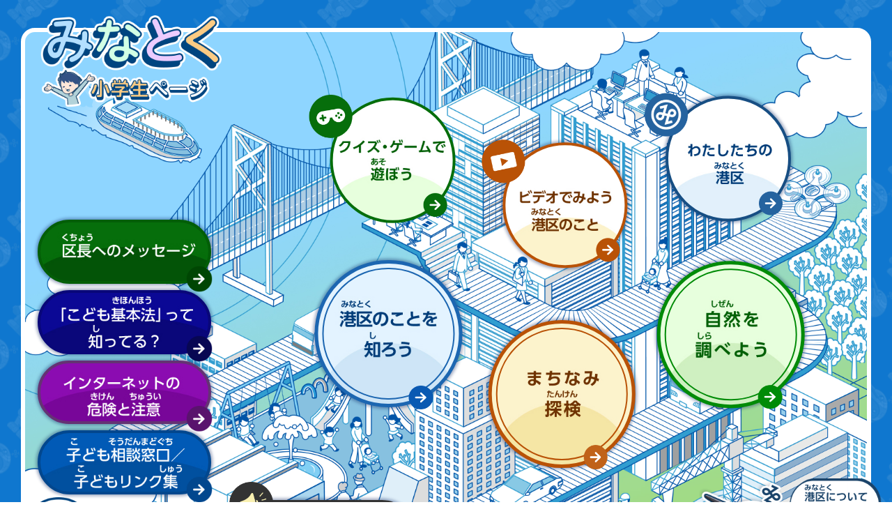

--- FILE ---
content_type: text/html
request_url: https://www.city.minato.tokyo.jp/kyouikucenter/kodomo/kids/index.html
body_size: 3002
content:
<!DOCTYPE html>
<html lang="ja" prefix="og:http://ogp.me/ns#">
<head>
<meta charset="UTF-8">

<title>港区ホームページ／みなとく 小学生ページ</title>

<meta name="author" content="港区">

<meta property="og:title" content="みなとく 小学生ページ">
<meta property="og:type" content="article">
<meta property="og:description" content="東京都港区ホームページです。">
<meta property="og:url" content="https://www.city.minato.tokyo.jp/kyouikucenter/kodomo/kids/index.html">
<meta property="og:image" content="https://www.city.minato.tokyo.jp/shared/images/sns/summary_large_image.png">
<meta property="og:site_name" content="港区">
<meta property="og:locale" content="ja_jp">
<meta name="twitter:card" content="summary_large_image">
<meta name="twitter:image" content="https://www.city.minato.tokyo.jp/shared/images/sns/summary_large_image.png">
<meta name="dept_code_1" content="200000000">
<meta name="dept_code_2" content="200040000">
<meta name="dept_code_3" content="200040010">
<meta name="cate_code_1" content="004000000000">
<meta name="cate_code_2" content="004001000000">
<meta name="cate_code_3" content="004001000000">
<meta name="cate_code_4" content="004001000000">
<meta name="template_id" content="">
<meta name="publish_start" content="2023-11-01 00:00:00">
<meta name="publish_end" content="2037-12-31 23:00:00">
<meta name="img" content="">

<meta name="viewport" content="width=device-width, maximum-scale=3.0">
<meta name="format-detection" content="telephone=no">
<meta name="page_id" content="4577">
<link href="/shared/site_kids_rn2025/style/default.css" rel="stylesheet" type="text/css" media="all">
<link href="/shared/site_kids_rn2025/style/layout.css" rel="stylesheet" type="text/css" media="all">
<link href="/shared/templates/kids_rn2025/style/edit.css" rel="stylesheet" type="text/css" media="all">
<link href="/shared/site_kids_rn2025/style/smartphone.css" rel="stylesheet" media="all" type="text/css" class="mc_css">
<link href="/shared/templates/kids_rn2025/style/edit_sp.css" rel="stylesheet" media="all" type="text/css" class="mc_css">
<link href="/shared/site_rn2025/images/favicon/favicon.ico" rel="icon">
<link href="/shared/site_rn2025/images/favicon/apple-touch-icon-precomposed.png" rel="apple-touch-icon-precomposed">
<script src="//typesquare.com/3/tsst/script/ja/typesquare.js?67a055cecd6c4302a8354ff8ac1e02d5&apply_to_hidden=true&auto_load_font=true" charset="utf-8"></script>
<script src="https://tsutaeru.cloud/assets/snippet/js/tsutaeru_mo.js"></script>
<script>
  __tsutaeruMO.init({
    access_token: '237acc0b-db65-4475-91bb-fad093f343a7',
	exclusion_class: 'noTTER',
  });
</script>
<script src="/shared/site_kids_rn2025/js/jquery.js"></script>
<script src="/shared/site_kids_rn2025/js/setting.js"></script>
<script src="/shared/js/ga.js"></script>
<script src="/shared/system/js/furigana/ysruby.js"></script>

</head>
<body class="format_top no_javascript custom_ess">
<script src="/shared/site_kids_rn2025/js/init.js"></script>
<div id="tmp_wrapper">
<noscript>
<p>このサイトではJavaScriptを使用したコンテンツ・機能を提供しています。JavaScriptを有効にするとご利用いただけます。</p>
</noscript>
<p><a href="#tmp_honbun" class="skip">本文へスキップします。</a></p>
<p id="tmp_honbun" class="skip">ここから本文です。</p>
<div id="tmp_main" class="column_top">
<div id="tmp_main_top">
<header id="tmp_header">
<div id="tmp_hlogo">
<h1><span>みなとく 小学生ページ</span></h1>
</div>
<div id="tmp_gnavi">
<div class="gnavi">
<ul>
<li class="glist1"><a href="/kyouikucenter/kodomo/kids/quiz/index.html"><span>クイズ・ゲームで遊ぼう</span></a></li>
<li class="glist2"><a href="/kyouikucenter/kodomo/kids/video/index.html"><span>ビデオでみよう港区のこと</span></a></li>
<li class="glist3"><a href="/kyouikucenter/kodomo/kids/watashitachinominatoku/index.html"><span>わたしたちの港区</span></a></li>
<li class="glist4"><a href="/kyouikucenter/kodomo/kids/shiro/index.html"><span>港区のことを知ろう</span></a></li>
<li class="glist5"><a href="/kyouikucenter/kodomo/kids/machinami/index.html"><span>まちなみ探検</span></a></li>
<li class="glist6"><a href="/kyouikucenter/kodomo/kids/shizen/index.html"><span>自然を調べよう</span></a></li>
</ul>
</div>
</div>
</header>

<div id="tmp_frame">
<div id="tmp_frame_top">&nbsp;</div>
<div id="tmp_frame_bottom">&nbsp;</div>
</div>

<div id="tmp_mainvs_links">
<ul>
<li class="ico_1"><a href="https://logoform.jp/form/Mt5V/kids_opinion"><span>区長へのメッセージ</span></a></li>
<li class="ico_2"><a href="/kyouikucenter/kodomo/kids/kihonhou.html"><span>「こども基本法」って知ってる？</span></a></li>
<li class="ico_3"><a href="/kyouikucenter/kodomo/kids/manners.html"><span>インターネットの危険と注意</span></a></li>
<li class="ico_4"><a href="/kyouikucenter/kodomo/kids/oyakudachi.html"><span>子ども相談窓口／子どもリンク集</span></a></li>
</ul>
</div>
<p id="tmp_case_link"><a href="/kyouikucenter/kodomo/kids/moshimo/index.html"><span>もしもに備えて</span></a></p>

<div id="tmp_news_wrap">
<div id="tmp_news">
<p class="ttl"><a href="javascript:void(0);"><span>お知らせ</span></a></p>
<div id="tmp_news_cnt" class="cnt">
<div class="inner">



<ul>
<li><a href="/kouhou/kuse/koho/minato2025/202502/20250221top/17.html">こわれたおもちゃを直します！</a>
</li>
<li><a href="https://www.lib-minato.jp/feature/">図書館イベント（外部サイトへリンク）</a>
</li>
</ul>



<p>港区のことを調べたり、遊んだり楽しく学んでね！</p>
</div>
<p class="close_btn"><a href="javascript:void(0);">閉じる</a></p>
</div>
</div>
</div>
</div>
</div>
<footer id="tmp_footer">
<div class="container">
<div id="tmp_setting_wrap">
<ul>
<li class="setting_item_1"><a href="/index.html"><span>港区ホームページへ</span></a></li>
<li id="tmp_setting" class="setting_item_2">
<a href="javascript:void(0)"><span>設定</span></a>
<div id="tmp_wrap_setting">
<ul class="list_content_setting">
<li class="change_font_size"><a href="/mojiiro/index.html"><span>文字サイズ・色合い変更</span></a></li>
<li class="setting_furigana"><a data-contents="tmp_wrapper" data-target="tmp_wrapper" href="javascript:void(0);" id="furigana">ふりがなON</a></li>
</ul>
</div>
</li>
<li id="tmp_language" class="setting_item_3">
<a href="javascript:void(0)" lang="en"><span>Language</span></a>
<div id="tmp_sma_lang" class="wrap_sma_lang">
<div class="lang_wrap">
<div id="tmp_sma_lang_list" class="sma_lang_cnt">
<div class="lang_list_inner">
<ul class="lang_list">
<li><a href="/#" lang="ja">日本語</a></li>
<li><a href="/#" lang="en">English</a></li>
<li><a href="/#" lang="zh">简体中文</a></li>
<li><a href="/#" lang="zhb">繁體中文</a></li>
<li><a href="/#" lang="ko">한국어</a></li>
</ul>
</div>
<div class="load_more">
<p><a href="javascript:void(0)"><span>すべての言語をみる</span></a></p>
</div>
</div>
</div>
</div>
</li>
</ul>
</div>
<p class="footer_emoji"><span class="footer_emoji_txt">港区についてどんなことがわかるかな?</span><span class="footer_emoji_inner"><a href="javascript:void(0)" lang="en">Close</a></span></p>
</div>
<p lang="en" class="copyright">Copyright &copy; Minato City. All rights reserved.</p>
</footer>

</div>
<script src="/shared/site_kids_rn2025/js/function.js"></script>
<script src="/shared/site_kids_rn2025/js/splide_min.js"></script>
<script src="/shared/site_kids_rn2025/js/main.js"></script>
<script src="/shared/system/js/recommend/recommend.js"></script>
</body>
</html>


--- FILE ---
content_type: text/css
request_url: https://www.city.minato.tokyo.jp/shared/site_kids_rn2025/style/layout.css
body_size: 15556
content:
@charset "utf-8";

/* ==================================================
Setting by CMS sheets
================================================== */
@import url(/shared/fonts/typesquare_font/ot_udshingopr6n_regular/OT-UDShinGoPr6N-Regular.css);
@import url(/shared/fonts/typesquare_font/ot_udshingopr6n_debold/OT-UDShinGoPr6N-DeBold.css);

body,
input,
select,
textarea {
	font-family: 'OT-UDShinGoPr6N-Regular', 'メイリオ', Meiryo, sans-serif;
	font-weight: 500;
}
optgroup,
strong,
b {
	font-family: 'OT-UDShinGoPr6N-DeBold', 'メイリオ', Meiryo, sans-serif;
	font-weight: bold;
}
/* if "em" is not rendered correctly */
/*
em {
	font-family: "游ゴシック", YuGothic, "游ゴシック体", "ヒラギノ角ゴ Pro W3", "メイリオ", sans-serif;
}
*/

a:link,
a:active,
a:visited {
	color: #003D93;
}

a:hover,
a:focus {
	text-decoration:none;
}

body {
	font-size: 112.5%;
	color: #222222;
}


/* Styles
================================================== */


/* text */

.txt_red {
	color: #B10000;
	/* Setting by CMS sheets */
}

.txt_green {
	color: #0C5D49;
	/* Setting by CMS sheets */
}

.txt_big {
	font-size: 130%;
	/* Setting by CMS sheets */
}

.txt_small {
	font-size: 86%;
	/* Setting by CMS sheets */
}


/* bgcolor */
td.bg_orange,
th.bg_orange {
    color: inherit;
    background-color: #FFF8DF;    /* Setting by CMS sheets */
}
td.bg_pink,
th.bg_pink {
    color: inherit;
    background-color: #FFEAEF;    /* Setting by CMS sheets */
}
td.bg_green,
th.bg_green {
    color: inherit;
    background-color: #EFFEE0;    /* Setting by CMS sheets */
}
/* ▲▲▲▲▲▲▲▲▲▲▲▲▲▲▲▲▲▲▲▲▲▲▲▲▲ */


/* ==================================================
Base-Layout
================================================== */
#tmp_wrapper {
	margin: 0 auto;
	background: url(/shared/site_kids_rn2025/images/main/top_background_01.png) center center;
	min-width: 1200px;
	color: #ffffff;
	background-color: #0f77cf;
}
.format_top #tmp_wrapper{
	padding: 40px calc(40/1720*100%) 95px;
	height: 100vh;
	position: relative;
	min-height: 900px;
	box-sizing: border-box;
}
.custom_jhss #tmp_wrapper{
	background-image: url(/shared/site_kids_rn2025/images/main/top_bg_highschool.png);
}
.container:before,
.container:after {
	content: '';
	display: table;
}

.container:after {
	clear: both;
}

.container {
	max-width: 1200px;
	margin: 0 auto;
}
#tmp_contents {
	padding:0 0 40px;
}

/* format カラムのレイアウトのbaseロジック
============================== */
.wrap_col_lft_navi {
	float: left;
	position: relative;
	z-index: 1;
	width: 290px;
	margin-right: -290px;
}
.column_lnavi .wrap_col_main {
	width: 100%;
	float: right;
}
.col_main {
	padding: 29px 25px 100px;
	background-color: #FFFFFF;
	box-shadow: 0 0 4.76px 2.24px rgba(16, 41, 99, 0.2);
    margin-right: 17px;
	margin: -3px 20px -3px 0;
	margin-left: 287px;
	z-index: 1;
    position: relative;
}

/* free
============================== */
.format_free .wrap_col_lft_navi {
    width: 290px;
	margin-right: -290px;
}
.format_free .column_lnavi .col_main {
	margin-left: 290px;
}
.col_lft_navi{
	padding: 10px;
}
.format_free .col_lft_navi {
	padding: 0;
}
#tmp_main{
	margin-top: 24px;
	border-radius: 20px;
	display: flex;
	color: #222222;
	background-color: #ffffff;
}
#tmp_wrap_main::before,
#tmp_wrap_main .wrap_col_lft_navi::before{
	position: fixed;
	content: "";
    width: 100%;
    height: 100%;
    background-image: url(/shared/site_kids_rn2025/images/main/bg_main.png);
	background-repeat: no-repeat;
	background-size: 100% 100%;
    left: 0;
	pointer-events: none;
}
#tmp_wrap_main .wrap_col_lft_navi {
	z-index: 10;
}
#tmp_wrap_main .wrap_col_lft_navi::before {
	width: 287px;
	background-size: auto 100%;
	background-position: 0 0;
}
#tmp_frame{
	pointer-events: none;
}
#tmp_frame_top{
	position: fixed;
	left: 0;
	top: 0;
	width: 100%;
	bottom: 0;
	z-index: 99;
	background: url(/shared/site_kids_rn2025/images/main/top_background_01.png) center center;
	clip-path: polygon(0% 0%, 50% 0%, 50% 26px, calc(50% - 585px) 26px, calc(50% - 591px) 29px,
	calc(50% - 596px) 34px, calc(50% - 598px) 37px, calc(50% - 599px) 39px, calc(50% - 599px) calc(100% - 83px),
	calc(50% - 598px) calc(100% - 81px),calc(50% - 596px) calc(100% - 78px),calc(50% - 591px) calc(100% - 73px),
	calc(50% - 585px) calc(100% - 71px),calc(50% + 585px) calc(100% - 71px), calc(50% + 591px) calc(100% - 73px),
	calc(50% + 596px) calc(100% - 78px),calc(50% + 598px) calc(100% - 81px),calc(50% + 599px) calc(100% - 83px),
	calc(50% + 599px) 39px,calc(50% + 598px) 37px,calc(50% + 596px) 34px, calc(50% + 591px) 29px,
	calc(50% + 585px) 26px, 50% 26px, 50% 0, 100% 0, 100% 100%, 0 100%);
	pointer-events: none;
}
.custom_jhss #tmp_frame_top{
	background-image: url(/shared/site_kids_rn2025/images/main/top_bg_highschool.png);
}
.format_top #tmp_frame{
	display: none;
}
#tmp_frame_bottom{
	position: fixed;
	width: 100%;
	left: 0;
	top: 24px;
	bottom: 70px;
	z-index: 100;
}
#tmp_frame_bottom:before{
	content: '';
	width: 100%;
	max-width: 1200px;
	height: 100%;
	border-radius:20px;
	border: 2px solid #ffffff;
	display: block;
	margin: 0 auto;
}
.format_top #tmp_main{
	position: relative;
	max-width: 1640px;
	border: 6px solid #ffffff;
	border-radius: 20px;
	margin: 0 auto;
	height: 100%;
	max-height: 960px;
	background-image: url(/shared/templates/kids_rn2025/images/main/mainvs_es.png), url(/shared/templates/kids_rn2025/images/main/mainvs_es_gradient.jpg);
	background-position: center top;
	background-repeat: no-repeat;
	background-size: 100% auto, 100% 100%;
}
.no_javascript.format_top #tmp_wrapper{
	height: auto;
}
.no_javascript.format_top #tmp_wrapper noscript{
	color: #ffffff;
	background-color: #0f77cf;
}
.no_javascript.format_top #tmp_main{
	height: auto;
	max-height: unset;
	margin-top: 40px;
	width: calc(100% + 10px);
}
.show_sp {
	display: none;
}
/* header
================================================== */

#tmp_header {
    padding: 8px 2px;
    min-height: 46px;
    position: fixed;
    width: 268px;
    z-index: 9999;
}
.format_free #tmp_header{
	transform: translate(-50%);
	margin-left: -453px;
	left: 50%;
}
.format_top #tmp_header_wrap{
	position: absolute;
	left: 0;
	top: 22px;
	z-index: 1;
	width: 100%;
}

.format_top #tmp_header{
	max-width: 1640px;
	width: 100%;
	margin: 0 auto;
	padding: 0;
	top: -24px;
	position: static;
	z-index: 1;
}

#tmp_hlogo {
	position: relative;
}
#tmp_hlogo::before{
    content: "";
    position: absolute;
    top: 18px;
    left: -7px;
    width: calc(100% + 6px);
    height: 88px;
    background-color: #8ed6ff;
    z-index: -1;
    border-top-left-radius: 10px;
}
.custom_jhss #tmp_hlogo {
    margin-bottom: 4px;
}
#tmp_hlogo h1,
#tmp_hlogo p {
	display: block;
	width: 192px;
	height: 100px;
	font-size: 1.75rem;
	background-image: url(/shared/site_kids_rn2025/images/logo/logo_elementary_sp.png);
	background-repeat: no-repeat;
	background-position: 0 0;
    background-size: 100% 100%;
}

#tmp_hlogo a {
	display: block;
	width: 192px;
	height: 100px;
	text-decoration: none;
	font-weight: 500;
}

#tmp_hlogo a img{
	display: block;
	width: 100%;
	height: auto;
}
.format_top #tmp_hlogo{
	position: relative;
	left: 22px;
	top: -24px;
	width: calc(350 / 1628 * 100%);
}

.format_top #tmp_hlogo h1,
.format_top #tmp_hlogo p{
	width: 100%;
	padding-top: calc(178/350 * 100%);
	background-image: url(/shared/site_kids_rn2025/images/logo/logo_elementary_top.png);
	height: auto;
}
.format_top #tmp_hlogo a,
.format_top #tmp_hlogo h1 span,
.format_top #tmp_hlogo p span{
	margin: 0;
	width: 100%;
	height: 0;
	display: block;
}
#tmp_hlogo h1 span,
#tmp_hlogo p span{
	position: relative;
	z-index: -1;
	opacity: 0;
	display: block;
}

/* gnavi
================================================== */
#tmp_gnavi{
	position: fixed;
	top: 111px;
	height: 100%;
    width: 290px;
	background: url(/shared/site_kids_rn2025/images/main/bg_gnavi.png) no-repeat -298px 170px;
	max-height: calc(100% - 184px);
	padding-top: 10px;
	overflow: hidden;
}
.gnavi {
	color: inherit;
	clear: both;
}
.gnavi > ul {
	padding: 0 5px 0 21px;
	list-style: none;
}
.gnavi > ul > li > a {
	position: relative;
	display: block;
	top: 0;
	background-repeat: no-repeat;
	background-position: 0 0;
	background-size: 100% 100%;
	text-decoration: none;
	text-indent: -9999px;
	transition: top 0.3s ease-in-out;
}
.gnavi > ul > li > a{
	width: 252px;
	height: 80px;
}
.gnavi > ul > li > a span{
	display: block;
	width: 100%;
	height: 0;
	overflow: hidden;
}
.gnavi > ul > li > a img{
	vertical-align: top;
}
.gnavi .wrap_cnt{
	position: relative;
	border: 5px solid #1c66b1;
	border-radius: 42px;
	box-shadow: 0 0 4.76px 2.24px rgba(16, 41, 99, 0.4);
	background-color: #FFFFFF;
	margin: 0 6px 9px;
    padding: 21px 10px 8px;
	color: #222222;
}
.gnavi .wrap_cnt::before{
    content: "";
    position: absolute;
    top: 3px;
    left: 3px;
    width: calc(100% - 6px);
    height: calc(100% - 6px);
    border-radius: 35px;
    border: 1px solid #1c66b1;
	pointer-events: none;
}
.gnavi .item_ttl{
	position: relative;
	text-align: center;
	color: #003c78;
	font-weight: 500;
	font-size: 111.1%;
}
.gnavi .list_item_sub li{
	margin-bottom: 11px;
	list-style: none;
}
.gnavi .list_item_sub li a{
	display: block;
	min-height: 44px;
	font-weight: 500;
	text-decoration: none;
	background: #ddedff url(/shared/site_kids_rn2025/images/icon/arrow_link_blue_brown_sp.png) no-repeat right 7px center;
	background-size: 22px auto;
	border-radius: 20px;
	padding: 10px 30px 9px 13px;
}
.gnavi .list_item_sub li a:hover {
	text-decoration: underline;
}
.gnavi > ul > li > a:hover{
	top: -5px;
}
.gnavi > ul > li.glist4 > a,
.gnavi > ul > li.glist5 > a,
.gnavi > ul > li.glist6 > a{
	height: 98px;
}
.gnavi > ul > li.glist_backhome{
	margin-bottom: 11px;
}
.gnavi > ul > li.glist_backhome > a{
	height: 66px;
	background-image: url(/shared/site_kids_rn2025/images/main/glist1_img.png);
}
.gnavi > ul > li.glist1 > a{
	background-image: url(/shared/site_kids_rn2025/images/main/glist2_img.png);
}
.format_free.custom_ess .gnavi > ul > li.glist1.active > a{
	background-image: url(/shared/site_kids_rn2025/images/main/glist2_active.png);
}
.gnavi > ul > li.glist2 > a{
	background-image: url(/shared/site_kids_rn2025/images/main/glist3_img.png);
}
.format_free.custom_ess .gnavi > ul > li.glist2.active > a{
	background-image: url(/shared/site_kids_rn2025/images/main/glist3_active_img.png);
}
.gnavi > ul > li.glist3{
	margin-bottom: 8px;
}
.gnavi > ul > li.glist3 > a{
	background-image: url(/shared/site_kids_rn2025/images/main/glist4_img.png);
}
.format_free.custom_ess .gnavi > ul > li.glist3.active > a{
	background-image: url(/shared/site_kids_rn2025/images/main/glist4_active.png);
}
.gnavi > ul > li.glist4 > a{
	background-image: url(/shared/site_kids_rn2025/images/main/glist5_img.png);
}
.format_free.custom_ess .gnavi > ul > li.glist4.active > a{
	background-image: url(/shared/site_kids_rn2025/images/main/glist5_active.png);
}
.gnavi > ul > li.glist5 > a{
	background-image: url(/shared/site_kids_rn2025/images/main/glist6_img.png);
}
.format_free.custom_ess .gnavi > ul > li.glist5.active > a{
	background-image: url(/shared/site_kids_rn2025/images/main/glist6_active.png);
}
.gnavi > ul > li.glist6 > a{
	background-image: url(/shared/site_kids_rn2025/images/main/glist7_img.png);
}
.format_free.custom_ess .gnavi > ul > li.glist6.active > a{
	background-image: url(/shared/site_kids_rn2025/images/main/glist7_active.png);
}
.gnavi > ul > li.glist7 > a{
	background-image: url(/shared/site_kids_rn2025/images/main/glist8_img.png);
	height: 78px;
}
.format_free.custom_ess .gnavi > ul > li.glist7.active > a,
.format_free.custom_jhss .gnavi > ul > li.glist4.active > a{
	background-image: url(/shared/site_kids_rn2025/images/main/glist8_active.png);
}

/* gnavi high school
================================================== */
.format_top #tmp_gnavi{
	position: absolute;
    display: flex;
    align-items: center;
    right: calc(115 / 1628* 100%);
    top: 0;
    bottom: 0;
    width: calc(960 / 1628* 100%);
    min-height: 640px;
    max-height: 87%;
	overflow: inherit;
	background-image: none;
}
.small_top.format_top #tmp_gnavi{
	min-height: 700px
}
.format_top .gnavi {
	width: 100%;
}
.format_top .gnavi > ul {
	display: flex;
	flex-wrap: wrap;
	justify-content: center;
	align-items: flex-start;
}
.format_top .gnavi > ul > li{
	margin: 0;
	width: calc(251 / 960 * 100%);
}
.format_top .gnavi > ul > li.glist3{
	transform: translate(0, 8.1%);
}
.format_top .gnavi > ul > li > a{
	padding-top: calc(100% - 8px);
	width: 100%;
	height: auto;
	background-color: #ffffff;
	box-shadow: 0 0 4.76px 2.24px rgba(16, 41, 99, 0.4);
	border: 4px solid transparent;
	border-radius: 50%;
}
.format_top .gnavi li > a::before,
.format_top .gnavi li > a::after{
	content: '';
	position: absolute;
	background-repeat: no-repeat;
	background-color: transparent;
	background-position: 0 0;
	background-size: 100% auto;
}
.format_top .gnavi > ul > li > a::after{
	bottom: 4px;
	right: 7px;
	background-image: url(/shared/site_kids_rn2025/images/main/ico_arrow_1.png);
	width: calc(49/244 * 100%);
	height: calc(49/244 * 100%);
}
.format_top li.glist1 > a::before,
.format_top li.glist2 > a::before,
.format_top li.glist3 > a::before{
	top: -8px;
	left: -34px;
	background-image: url(/shared/site_kids_rn2025/images/main/glist_1_ico.png);
	width: calc(85/236 * 100%);
	height: calc(85/236 * 100%);
}
.format_top .gnavi li.glist4,
.format_top .gnavi li.glist5,
.format_top .gnavi li.glist6{
	width: calc(296 / 960 * 100%);
}
.small_top.format_top .gnavi li.glist4,
.small_top.format_top .gnavi li.glist5,
.small_top.format_top .gnavi li.glist6{
	width: calc(280 / 960 * 100%);
}
.format_top .gnavi li.glist4 > a,
.format_top .gnavi li.glist5 > a,
.format_top .gnavi li.glist6 > a{
	padding-top: calc(100% - 10px);
	border-width: 5px;
}
.format_top .gnavi li.glist4 > a::before,
.format_top .gnavi li.glist5 > a::before,
.format_top .gnavi li.glist6 > a::before{
	border-radius: 50%;
	top: 6px;
	bottom: 6px;
	right: 6px;
	left: 6px;
	border: 2px solid #1c66b1;
}
.format_top .gnavi li.glist1{
	transform: translate(-6.9%, 9.4%);
}
.format_top .gnavi li.glist1 > a{
	background-image: url(/shared/site_kids_rn2025/images/main/glist_pc_1.jpg);
	border-color: #066e0b;
	box-shadow: none;
}
.format_top .gnavi li.glist2{
	margin: 9.5% 8% 0;
	transform: translate(0.2%, 9.1%);
}
.format_top .gnavi li.glist2 > a{
	background-image: url(/shared/site_kids_rn2025/images/main/glist_pc_2.jpg);
	border-color: #b95206;
}
.format_top .gnavi li.glist2 > a::before{
	background-image: url(/shared/site_kids_rn2025/images/main/glist_2_ico.png);
}
.format_top .gnavi li.glist2 > a::after{
	background-image: url(/shared/site_kids_rn2025/images/main/ico_arrow_2.png);
}
.format_top .gnavi li.glist3 > a{
	background-image: url(/shared/site_kids_rn2025/images/main/glist_pc_3.jpg);
	border-color: #174e83;
}
.format_top .gnavi li.glist3 > a::before{
	background-image: url(/shared/site_kids_rn2025/images/main/glist_3_ico.png);
}
.format_top .gnavi li.glist3 > a::after{
	background-image: url(/shared/site_kids_rn2025/images/main/ico_arrow_3.png);
}
.format_top .gnavi li.glist4{
	margin-top: 2px;
	transform: translate(-13%, 1.4%);
}
.small_top.format_top .gnavi li.glist4{
	transform: translate(-13%, -15.4%);
}
.format_top .gnavi li.glist4 > a{
	background-image: url(/shared/site_kids_rn2025/images/main/glist_pc_4.jpg);
	border-color: #1c66b1;
}
.format_top .gnavi li.glist4 > a::after{
	background-image: url(/shared/site_kids_rn2025/images/main/ico_arrow_4.png);
	width: calc(48/278 * 100%);
	height: calc(48/278 * 100%);
	bottom: -8px;
	right: 37px;
}
.format_top .gnavi li.glist5{
	margin: 10.5% 2% 0;
	transform: translate(-2%, 9%);
}
.small_top.format_top .gnavi li.glist5{
	transform: translate(-2%, -17%);
}
.format_top .gnavi li.glist5 > a{
	background-image: url(/shared/site_kids_rn2025/images/main/glist_pc_5.jpg);
}
.format_top .gnavi li.glist5 > a,
.format_top .gnavi li.glist5 > a::before{
	border-color: #b95206;
}
.format_top .gnavi li.glist5 > a::after{
	background-image: url(/shared/site_kids_rn2025/images/main/ico_arrow_5.png);
	width: calc(48/278 * 100%);
	height: calc(48/278 * 100%);
	bottom: -7px;
	right: 35px;
}
.format_top .gnavi li.glist6{
	transform: translate(6%, 2.9%);
}
.small_top.format_top .gnavi li.glist6{
	transform: translate(6%, -16.4%);
}
.format_top .gnavi li.glist6 > a{
	background-image: url(/shared/site_kids_rn2025/images/main/glist_pc_6.jpg);
}
.format_top .gnavi li.glist6 > a,
.format_top .gnavi li.glist6 > a::before{
	border-color: #008b07;
}
.format_top .gnavi li.glist6 > a::after{
	background-image: url(/shared/site_kids_rn2025/images/main/ico_arrow_6.png);
	width: calc(48/278 * 100%);
	height: calc(48/278 * 100%);
	bottom: -6px;
	right: 27px;
}
.format_top .gnavi li:hover > a,
.format_top .gnavi > ul > li > a:hover {
	top: -20px;
}

/* gnavi high school
================================================== */
.custom_jhss .gnavi > ul {
	padding-right: 17px;
}
.custom_jhss .gnavi > ul > li.glist_backhome {
    margin-bottom: 15px;
}
.custom_jhss .gnavi > ul > li.glist_backhome > a {
    background-image: url(/shared/site_kids_rn2025/images/main/glist1_highschool_img.png);
}
.custom_jhss .gnavi li.glist1 .item01_highschool a {
	font-size: 88.9%;
}
.custom_jhss .gnavi > ul > li.glist2 .wrap_cnt,
.custom_jhss .gnavi > ul > li.glist2 .wrap_cnt::before{
	border-color: #a51a83;
}
.custom_jhss .gnavi > ul > li.glist2 .item_ttl{
	margin-bottom: 3px;
	letter-spacing: -1px;
	color: #5a2c7e;
}
.custom_jhss .gnavi > ul > li.glist2 .list_item_sub li a{
	color: #5a2c7e;
	background-image:  url(/shared/site_kids_rn2025/images/icon/arrow_purple.png);
	background-color: #f9e9ff;
}
.custom_jhss .gnavi > ul > li.glist3 > a {
    background-image: url(/shared/site_kids_rn2025/images/main/glist4_highschool_img.png);
	height: 78px;
}
.custom_jhss .gnavi > ul > li.glist4 > a {
    background-image: url(/shared/site_kids_rn2025/images/main/glist8_img.png);
	height: 78px;
}

/* footer
================================================== */
#tmp_setting_wrap > ul{
	list-style: none;
	display: flex;
	align-items: center;
	margin-left: calc(-16/1620*100%);
}
.format_free #tmp_setting_wrap > ul {
	margin: 0 -10px;
}
#tmp_setting_wrap >  ul > li{
	position: relative;
	margin-right:3px;
	height: 37px;
}
.format_top #tmp_setting_wrap >  ul > li{
	height: 60px;
}
.format_top #tmp_setting_wrap > ul > li.setting_item_1{
	margin-right: 17px;
}
.format_top #tmp_setting_wrap > ul > li.setting_item_2{
	min-width: 140px;
	margin-right: 0;
}
.format_top #tmp_setting_wrap > ul > li > a{
	font-size: 133.3%;
	padding: 18px 5px 8px 60px;
	background-size: 62px auto;
}
 #tmp_setting_wrap > ul > li.setting_item_2{
	min-width: 77px;
}
#tmp_setting_wrap > ul >  li > a{
	font-size: 88.9%;
	position: relative;
	display: block;
	text-decoration: none;
	padding: 9px 5px 8px 40px;
	color: #FFFFFF;
	text-shadow:
	rgb(0, 69, 128) 1px 0 0,
	rgb(0, 69, 128) 0.540302px 0.841471px 0,
	rgb(0, 69, 128) -0.416147px 0.909297px 0,
	rgb(0, 69, 128) -0.989992px 0.14112px 0,
	rgb(0, 69, 128) -0.653644px -0.756802px 0,
	rgb(0, 69, 128) 0.283662px -0.958924px 0,
	rgb(0, 69, 128) 0.96017px -0.279415px 0,
	0 0 7.2px rgba(0, 0, 0, 0.2);
	font-weight: 500;
	outline-offset: -2px;
	background-repeat: no-repeat;
	background-position: left center ;
}
.format_top #tmp_setting_wrap > ul >  li > a.btn_active,
#tmp_setting_wrap > ul >  li > a.btn_active {
	position: absolute;
	border: 6px solid #02478e;
	min-width: 132px;
	background-color: #FFFFFF;
	border-top: none;
	z-index: 9;
	text-shadow: none;
	color: #02478e;
	font-weight: normal;
	z-index: 1001;
	border-radius: 0 0 10px 10px;
	box-shadow: 0 2px 2px 1px rgba(16, 41, 99, 0.4);
	background-image: url(/shared/site_kids_rn2025/images/main/close_menu_pc.png) ;
	background-position: left -4px;
	background-size: 46px auto;
    padding-bottom: 5px;
    padding-left: 46px;
}
.format_top #tmp_setting_wrap > ul >  li > a.btn_active{
	min-height: 60px;
	padding: 15px 5px 2px 62px;
	min-width: 177px;
	background-size: 62px auto;
	background-position: left -2px;
}
#tmp_setting_wrap > ul > .setting_item_1 > a{
	background-image: url(/shared/site_kids_rn2025/images/main/icon_backtop_pc.png);
}
.format_top #tmp_setting_wrap > ul > .setting_item_1 > a{
	background-image: url(/shared/site_kids_rn2025/images/main/icon_backtop_top.png) ;
}
#tmp_setting_wrap > ul .setting_item_2 > a{
	background-image: url(/shared/site_kids_rn2025/images/main/icon_setting_pc.png) ;
}
.format_top #tmp_setting_wrap > ul .setting_item_2 > a{
	background-image: url(/shared/site_kids_rn2025/images/main/icon_setting_top.png) ;
}
#tmp_setting_wrap > ul .setting_item_3 > a{
	background-image: url(/shared/site_kids_rn2025/images/main/icon_language_pc.png) ;
}
.format_top #tmp_setting_wrap > ul .setting_item_3 > a{
	background-image: url(/shared/site_kids_rn2025/images/main/icon_language_top.png) ;
}
#tmp_setting_wrap > ul >  li > a::before{
	position: absolute;
	top: -6px;
	left: 0;
	width: 100%;
	height: 7px;
	background-color: #FFFFFF;
}
.format_free #tmp_setting_wrap > ul >  li > a::before{
	top: -7px;
    height: 9px;
}
#tmp_setting_wrap > ul >  li > a.btn_active::before{
	content: "";
}
.custom_jhss #tmp_setting_wrap > ul >  li > a.btn_active{
	border-color: #23918f;
}
#tmp_sma_lang,
#tmp_wrap_setting{
	border: 6px solid #02478e;
	box-shadow: 0 0 4.76px 2.24px rgba(16, 41, 99, 0.4);
	border-radius: 10px;
	border-bottom-left-radius: 0;
	background-color: #FFFFFF;
	color: #222222;
	position: absolute;
	bottom: 37px;
	z-index: 1000;
	display: none;
}
.format_top #tmp_sma_lang,
.format_top #tmp_wrap_setting{
	bottom: 60px;
}
#tmp_wrap_setting ul{
	list-style: none;
	padding: 3px 21px 0;
	width: 373px;
}
#tmp_wrap_setting ul li a {
	display: flex;
	min-height: 82px;
	text-decoration: none;
	align-items: center;
	border-bottom: 2px solid #d8e4f0;
    padding: 10px 10px 10px 40px;
	font-size: 133.3%;
	background: url(/shared/site_kids_rn2025/images/icon/arrow_link_blue_brown_sp.png) no-repeat left 20px;
	background-size: 34px auto;
	outline-offset: -1px;
}
.format_free #tmp_wrap_setting ul li a{
	font-size: 111.1%;
}
#tmp_wrap_setting ul li:last-child a {
	border-bottom: none;
}
#tmp_wrap_setting .close_btn a{
	display: inline-block;
	border: 6px solid #02478e;
	border-top: none;
	background-color: #FFFFFF;
	width: 177px;
	box-shadow: 0 0 4.76px 2.24px rgba(16, 41, 99, 0.4);
}

/* Language
================================================== */
.custom_jhss #tmp_wrap_setting,
.custom_jhss #tmp_sma_lang{
	border-color: #23918f;
}
#tmp_sma_lang_list .lang_list_inner{
	width: 590px;
	padding: 0 28px 0 25px;
	overflow: auto;
}
#tmp_sma_lang_list ul{
	list-style: none;
	display: flex;
	flex-wrap: wrap;
}
#tmp_sma_lang_list ul li{
	position: relative;
}
#tmp_sma_lang_list ul li.first_row{
	width: 198px;
}
#tmp_sma_lang_list ul li:nth-child(3n-1){
	width: 185px;
}
#tmp_sma_lang_list ul li:nth-child(3n){
	width: 130px;
}
#tmp_sma_lang_list ul li a{
	font-size: 111.1%;
	display: inline-block;
	text-decoration: none;
    padding: 20px 10px 18px 34px;
	background: url(/shared/site_kids_rn2025/images/icon/arrow_link_blue_brown_sp.png) no-repeat left 18px;
    background-size: 28px auto;
	word-break: break-word;
	outline-offset: -2px;
}
.format_free #tmp_sma_lang_list ul li a {
	font-size: 100%;
}
#tmp_sma_lang .lang_list li.first_row:before {
    content: "";
    position: absolute;
    width: 513px;
    height: 1px;
    left: 0;
    bottom: 0;
    background-color: #d8e4f0;
    z-index: 1;
}
#tmp_sma_lang_list .load_more{
	background-color: #FFFFFF;
	margin-top: -1px;
	position: relative;
	z-index: 9;
	margin-bottom: 21px;
	font-size: 111.1%;
	padding: 0 28px 0 25px;
}
.format_free #tmp_sma_lang_list .load_more {
	font-size: 100%;
}
#tmp_sma_lang_list .load_more a{
	display: block;
	border: 2px solid #004580;
	border-radius: 10px;
	background-color: #FFFFFF;
	text-align: center;
	text-decoration: none;
	color: #004580;
	padding-left: 26px;
}
#tmp_sma_lang_list .load_more a.hide{
	padding-left: 0;
}
#tmp_sma_lang_list .load_more a span{
	position: relative;
	display: inline-block;
	padding: 11px 2px 7px 30px;
}
#tmp_sma_lang_list .load_more a span::before,
#tmp_sma_lang_list .load_more a span::after {
    content: "";
    position: absolute;
    background-color: #02478e;
    width: 17px;
    height: 3px;
    top: 22px;
    left: 4px;
}
.format_free #tmp_sma_lang_list .load_more a span::before,
.format_free #tmp_sma_lang_list .load_more a span::after {
	top: 21px;
}
#tmp_sma_lang_list .load_more a span::before{
    transform: rotate(90deg);
}
#tmp_sma_lang .load_more a.hide span::before{
    transform: rotate(0);
}
.format_free #tmp_footer{
	position: fixed;
	width: 100%;
	bottom: 0;
	z-index: 9999;
	min-width: 1200px;
}
.format_top #tmp_footer{
	position: absolute;
	width: 100%;
	bottom: 0;
	left: 0;
	z-index: 2;
}
#tmp_footer .copyright {
	text-align: center;
	background: #00559e;
    margin: 0 auto;
    padding: 7px 0 4px;
    text-align: center;
    color: #ffffff;
    font-size: 66.6%;
}
#tmp_footer .footer_emoji {
	display:none;
}
.format_top.custom_ess #tmp_footer .footer_emoji{
	display:block;
}
.format_top #tmp_footer .container{
    max-width: 1720px;
    width: 100%;
    padding: 0 calc(40/1720*100%);
}
.format_top #tmp_footer .copyright{
	font-size: 100%;
	padding: 4px 0 2px;
	position: relative;
}
.format_top #tmp_footer .footer_emoji{
	opacity: 0.999;
}
.format_top #tmp_footer .footer_emoji.hide {
	display: none;
}
.format_top #tmp_footer .footer_emoji_inner,
.format_top #tmp_footer .footer_emoji {
	position: relative;
}
.format_top #tmp_footer .footer_emoji_inner{
	display: block;
}
.format_top #tmp_footer .footer_emoji a {
	display:  none;
	color: #ffffff;
}
.format_top #tmp_footer .footer_emoji .footer_emoji_txt {
	display: block;
	overflow: hidden;
	position: absolute;
	bottom: 100%;
	z-index: 2;
	background: url(/shared/site_kids_rn2025/images/main/animate_bubble.png) 0 0 no-repeat;
	background-size: contain;
	width: calc(178/1630*100%);
	padding-top: calc(120/1630*100%);
	right: calc(-22/1630*100%);
	height: 1px;
	margin-bottom: calc(133/1630*100%);
}
.format_top #tmp_footer .footer_emoji::before,
.format_top #tmp_footer .footer_emoji_inner::before{
	content: '';
	position: absolute;
	bottom: 100%;
}
.format_top #tmp_footer .footer_emoji::before,
.format_top #tmp_footer .footer_emoji_inner::before{
	background: url(/shared/site_kids_rn2025/images/main/animate_img_1.png) left bottom no-repeat;
	background-size: contain;
	width: calc(230/1630*100%);
	padding-top: calc(260/1630*100%);
	right: calc(144/1630*100%);
	animation: flipAnimate 8s cubic-bezier(.895,.03,.685,.22);
	animation-fill-mode: forwards;
	margin-bottom: -6px;
	z-index: 1;
}
.format_top #tmp_footer .footer_emoji_inner::before{
	background-image: url(/shared/site_kids_rn2025/images/main/animate_img_2.png);
	transform: rotateY(-90deg);
	animation-name: flipAnimateBack;
	opacity: 0;
}

@keyframes flipAnimate {
	0%{
		transform: rotateY(0deg);
	}
	18.75%{
		transform: rotateY(0deg);
	}
	21.25%{
		transform: rotateY(90deg);
		opacity: 1;
	}
	21.26%{
		opacity: 0;
		transform: rotateY(90deg);
	}
	44.51%{
		opacity: 0;
		transform: rotateY(-90deg);
	}
	44.52%{
		opacity: 1;
		transform: rotateY(-90deg);
	}
	47.02%{
		transform: rotateY(0deg);
	}
	100%{
		transform: rotateY(0deg);
	}
}
@keyframes flipAnimateBack {
	0%{
		transform: rotateY(-90deg);
		opacity: 0;
	}
	21.25%{
		transform: rotateY(-90deg);
		opacity: 0;
	}
	21.26%{
		transform: rotateY(-90deg);
		opacity: 1;
	}
	23.76%{
		transform: rotateY(0deg);
	}
	42.51%{
		transform: rotateY(0deg);
	}
	44.51%{
		transform: rotateY(90deg);
		opacity: 1;
	}
	44.52%{
		opacity: 0;
	}
	100%{
		opacity: 0;
	}
}
/* ==================================================
Splide control common
================================================== */
.splide_common .splide__controls {
    display: flex;
	align-items: center;
}
.splide_common .splide__toggle {
	position: relative;
	display: inline-block;
	font-size: 77.8%;
	text-decoration: none;
	font-weight: 500;
	padding: 3px 0 0 13px;
	color: #3a3a3a;
	margin-right: 20px;
	min-width: 63px;
	text-align: left;
}
.splide_common .splide__toggle:before,
.splide_common .splide__toggle:after {
	content: '';
	width: 2px;
	height: 12px;
	position: absolute;
	top: 50%;
	left: 0;
	margin-top: 1px;
	transform: translateY(-50%);
	background-color: #222222;
}
.splide_common .splide__toggle:after {
	left: 4px;
}
.splide_common .splide__toggle:not(.is-active):after {
	content: none;
}
.splide_common .splide__toggle:not(.is-active):before {
	border-style: solid;
	border-width: 6px 0 6px 8px;
	border-color: transparent transparent transparent #222222;
	background-color: transparent;
}
.splide_common .splide__arrow {
	position: static;
	width: 12px;
	height: 18px;
	text-indent: -9999px;
	overflow: hidden;
	opacity: 1;
	transform: none;
	background-repeat: no-repeat;
	background-position: center center;
	background-size: 9px auto;
	background-color: transparent;
	border-radius: 0;
}
.splide_common .splide__arrow--prev {
	background-image: url(/shared/site_kids_rn2025/images/icon/icon_arrow_prev_bl.png);
}
.splide_common .splide__arrow--next {
	background-image: url(/shared/site_kids_rn2025/images/icon/icon_arrow_next_bl.png);
}
.splide_common .splide__progress {
    display: flex;
	align-items: flex-end;
	padding: 0 21px 0 18px;
}
.splide_common .splide__progress p {
	margin-bottom: 0 !important;
	font-size: 88.9%;
	line-height: 1;
	color: #3a3a3a;
	font-weight: 500;
}
.splide_common .splide__progress .progress_current {
	font-size: 133.3%;
}
.splide_common .splide__progress .progress_total {
	position: relative;
	padding-left: 12px;
	margin-bottom: 1px !important;
}
.splide_common .splide__progress .progress_total:before {
	content: '';
	width: 1px;
	height: 90%;
	position: absolute;
	left: 5px;
	top: 0;
	transform: rotate(25deg);
	background-color: #3a3a3a;
}
.color_blue .splide_common .splide__toggle:before,
.color_blue .splide_common .splide__toggle:after  {
	background-color: #FFFF00 !important;
}
.color_yellow .splide_common .splide__toggle:before,
.color_yellow .splide_common .splide__toggle:after  {
	background-color: #000000 !important;
}
.color_black .splide_common .splide__toggle:before,
.color_black .splide_common .splide__toggle:after  {
	background-color: #FFFF00 !important;
}
.color_blue .splide_common .splide__toggle:not(.is-active):before {
	background-color: transparent !important;
	border-color: transparent transparent transparent #FFFF00;
}
.color_yellow .splide_common .splide__toggle:not(.is-active):before {
	background-color: transparent !important;
	border-color: transparent transparent transparent #000000;
}
.color_black .splide_common .splide__toggle:not(.is-active):before {
	background-color: transparent !important;
	border-color: transparent transparent transparent #FFFF00;
}
.color_yellow #tmp_wrapper .splide_common .splide__arrow--prev {
    background-image: url(/shared/site_kids_rn2025/images/icon/icon_arrow_prev_bl.png) !important;
}
.color_yellow #tmp_wrapper .splide_common .splide__arrow--next {
    background-image: url(/shared/site_kids_rn2025/images/icon/icon_arrow_next_bl.png) !important;
}
.color_blue #tmp_wrapper .splide_common .splide__arrow--prev,
.color_black #tmp_wrapper .splide_common .splide__arrow--prev {
    background-image: url(/shared/site_kids_rn2025/images/icon/icon_arrow_prev_yellow.png) !important;
}
.color_blue #tmp_wrapper .splide_common .splide__arrow--next,
.color_black #tmp_wrapper .splide_common .splide__arrow--next {
    background-image: url(/shared/site_kids_rn2025/images/icon/icon_arrow_next_yellow.png) !important;
}
.color_blue .splide_common .splide__progress .progress_total:before,
.color_black .splide_common .splide__progress .progress_total:before {
	background-color: #FFFF00 !important;
}
.color_yellow .splide_common .splide__progress .progress_total:before {
	background-color: #000000 !important;
}

/* ==================================================
layout
================================================== */
/* Pankuzu
================================================== */
#tmp_pankuzu{
	display: none;
}
/* Scroll Table
================================================== */
.scroll_table {
	overflow-x:auto;
	margin-bottom:45px;
	padding:46px 20px 18px;
	background:#f6f6f6 url(/shared/site_kids_rn2025/images/icon/scroll_table_icon.png) right 13px top 15px no-repeat;
	background-size:75px auto;
}
.scroll_table {
	overflow-x:scroll;
}
.scroll_table_switch {
	text-align:right;
	margin:0 0 20px;
	font-size:87.5%;
	line-height:1.2;
}
.scroll_table_switch a {
	border:1px solid #d8d8d8;
	color:#222222;
	display:inline-block;
	padding:9px 13px 4px 66px;
	text-decoration:none;
	background:#ffffff url(/shared/site_kids_rn2025/images/icon/scroll_table_ex.png) 6px center no-repeat;
	background-size:49px auto;
	min-width:9em;
	text-align:center;
}
.scroll_table_switch a.scroll {
	background-image: url(/shared/site_kids_rn2025/images/icon/scroll_table_df.png);
}
.scroll_table::-webkit-scrollbar{
	height: 5px;
}
.scroll_table::-webkit-scrollbar-track{
	background: #e8e8e8;
}
.scroll_table::-webkit-scrollbar-thumb {
	background: #c8c8c8;
}
#tmp_contents .scroll_table table.datatable,
#tmp_contents .scroll_table table.enquete_table{
	margin-bottom: 0;
}

/* ==================================================
custom jhss
================================================== */
.custom_jhss #tmp_hlogo h1,
.custom_jhss #tmp_hlogo p{
	background-image: url(/shared/site_kids_rn2025/images/logo/logo_highschool.png);
}
.format_top.custom_jhss #tmp_main{
	background-image: url(/shared/templates/kids_rn2025/images/main/mainvs_es_chukou.png), url(/shared/templates/kids_rn2025/images/main/mainvs_es_gradient.jpg);
}
.format_top.custom_jhss #tmp_footer .copyright::before,
.format_top.custom_jhss #tmp_footer .copyright::after{
	content: none;
}
.format_top.custom_jhss #tmp_gnavi {
    right: calc(105 / 1628* 100%);
    width: calc(1080 / 1628* 100%);
	max-height: 100%;
	min-width: 765px;
}
.format_top.custom_jhss .gnavi{
	height: 100%;
}
.format_top.custom_jhss .gnavi > ul{
	justify-content: inherit;
	height: 100%;
	align-items: flex-end;
	padding: 0;
}
.format_top.custom_jhss .gnavi > ul > li .glist_inner{
	position: relative;
	padding-top: 100%;
}
.format_top.custom_jhss .gnavi .wrap_cnt a{
	text-indent: inherit;
}
.custom_jhss .gnavi > ul > li > a > span:before{
	content: '';
    position: absolute;
	left: 0;
	right: 0;
	background-color: transparent;
	background-repeat: no-repeat;
	background-position: center center;
	background-size: contain;
	z-index: 1;
	pointer-events: none;
}
.format_top.custom_jhss .gnavi li .item_ttl{
	margin-bottom: calc(15 / 620 * 100%);
	font-size: 266.67%;
	line-height: 1;
}
.format_top.custom_jhss .gnavi li .item_ttl span{
	display: block;
}
.format_top.custom_jhss .gnavi .wrap_cnt{
	position: absolute;
	top: 0;
	left: 0;
    border-radius: 50%;
	margin: 0;
}
.format_top.custom_jhss .gnavi .wrap_cnt::before{
    top: 10px;
    left: 10px;
    width: calc(100% - 20px);
    height: calc(100% - 20px);
    border-radius: 50%;
    border-width: 2px;
}
.custom_jhss .gnavi .wrap_cnt::after{
	content: '';
	position: absolute;
	left: 0;
	right: 0;
	margin: 0 auto;
	background-color: transparent;
	background-repeat: no-repeat;
	background-size: contain;
	z-index: 1;
	pointer-events: none;
}
.format_top.custom_jhss .gnavi li .list_item_sub{
	position: relative;
	display: flex;
	flex-direction: column;
	align-items: center;
    z-index: 2;
}
.format_top.custom_jhss .gnavi li .list_item_sub li a{
	height: auto;
	font-size: 177.78%;
	border-radius: 100px;
}
.small_top.format_top.custom_jhss .gnavi li .list_item_sub li a{
	font-size: 155.56%;
}
.format_top.custom_jhss .gnavi > ul > li.glist3 a {
	font-size: 144.4%;
}
/* glist1 */
.format_top.custom_jhss .gnavi > ul > li.glist1{
	position: relative;
	left: 8px;
	padding-bottom: calc(57 / 1080* 100%);
	width: calc(620 / 1080 * 100%);
	min-width: 455px;
	min-height: 455px;
	transform: none;
}
.format_top.custom_jhss .gnavi li.glist1 .wrap_cnt{
    padding: calc(135 / 620* 100%) calc(40 / 620* 100%) calc(70 / 620* 100%);
    width: 100%;
	height: 100%;
    max-height: 620px;
}
.small_top.format_top.custom_jhss .gnavi li.glist1 .wrap_cnt{
	max-height: 600px;
	width: auto;
	right: 20px;
}
.format_top.custom_jhss .gnavi li.glist1 .wrap_cnt:after{
	top: calc(-91 / 620 * 100%);
	background-image: url(/shared/site_kids_rn2025/images/main/chouku_glist1_symbol.png);
	width: calc(350 / 620 * 100%);
	height: calc(190 / 620 * 100%);
}
.format_top.custom_jhss .gnavi li.glist1 .list_item_sub li{
	margin-bottom: 9px;
	width: calc(380 / 524 * 100%);
}
.format_top.custom_jhss .gnavi li.glist1 .list_item_sub a{
	padding: 8% 19% 6.8% 28px;
	background-position: right 16px center;
	background-size: calc(46 / 380 * 100%) auto;
}
.format_top.custom_jhss .gnavi li.glist1 .list_item_sub .item01_highschool{
	width: calc(460 / 524 * 100%);
	min-width: 444px;
}
.format_top.custom_jhss .gnavi li.glist1 .list_item_sub .item01_highschool a{
	padding: 4% 14% 2.8% 12%;
	background-position: right 11px center;
	background-size: calc(46 / 460 * 100%) auto;
}

/* glist 2 */
.format_top.custom_jhss .gnavi > ul > li.glist2{
    padding-top: 5.7%;
    margin: 0;
    width: calc(460 / 1080 * 100%);
    height: 100%;
    min-width: 338px;
    min-height: 338px;
    transform: none;
}
.format_top.custom_jhss .gnavi > ul > li.glist2 .glist_inner{
	padding-top: 0;
	height: 100%;
}
.format_top.custom_jhss .gnavi li.glist2 .wrap_cnt{
	padding: calc(114 / 460 * 100%) calc(30 / 460 * 100%) calc(92 / 460 * 100%);
	width: auto;
	height: 66.5%;
	max-height: 460px;
	aspect-ratio: 1;
}
.format_top.custom_jhss .gnavi li.glist2 .wrap_cnt,
.format_top.custom_jhss .gnavi li.glist2 .wrap_cnt::before{
	border-color: #a51a83;
}
.format_top.custom_jhss .gnavi li.glist2 .wrap_cnt:after{
	top: calc(-79 / 620 * 100%);
	background-image: url(/shared/site_kids_rn2025/images/main/chouku_glist2_symbol.png);
	width: calc(301 / 460 * 100%);
	height: calc(152 / 460 * 100%);
}
.format_top.custom_jhss .gnavi li.glist2 .item_ttl{
	margin-bottom: calc(13 / 460 * 100%);
	color: #5a2c7e;
}
.format_top.custom_jhss .gnavi li.glist2 .list_item_sub li{
	width: 100%;
	min-width: 210px;
	max-width: 270px;
}
.format_top.custom_jhss .gnavi li.glist2 .list_item_sub li a{
	padding: 7% 20% 6% 8%;
	background-color: #f9e9ff;
    background-image: url(/shared/templates/kids_rn2025/images/icon/arrow_circle_link_3.png);
	background-size: calc(40 / 270 * 100%);
	color: #5a2c7e;
}

/* glist 3 */
.format_top.custom_jhss .gnavi > ul > li.glist3{
	position: absolute;
	right: -36px;
	top: 61.8%;
	width: auto;
	height: 32.32%;
	max-width: 310px;
	aspect-ratio: 1;
	transform: none;
}
.small_top.format_top.custom_jhss .gnavi > ul > li.glist3{
	top: 69%;
	right: -84px;
	height: 30%;
}
.format_top.custom_jhss .gnavi > ul > li.glist3 span:before{
	top: -19px;
	background-image: url(/shared/site_kids_rn2025/images/main/chouku_glist3_symbol.png);
	width: calc(198/226 * 100%);
	height: calc(98/226 * 100%);
}
.format_top.custom_jhss .gnavi > ul > li.glist3 > a{
	background-image: url(/shared/site_kids_rn2025/images/main/chouku_glist1_link3_pc.jpg);
	border-color: #b95206;
}
.format_top.custom_jhss .gnavi > ul > li.glist3 > a::before{
    border-radius: 50%;
    top: 6px;
    bottom: 6px;
    right: 6px;
    left: 6px;
	background-image: none;
    border: 2px solid #b95206;
	width: auto;
	height: auto;
}
.format_top.custom_jhss .gnavi > ul > li.glist3 > a::after{
	background-image: url(/shared/site_kids_rn2025/images/main/ico_arrow_2.png);
}
/* ==================================================
CMS-function
================================================== */


/* ==================================================
CMS-library
================================================== */


/* ==================================================
CMS-parts
================================================== */


/* col2
================================================== */


/* col2_cms */

table.col2 {
	width: 99%;
	border-collapse: collapse;
	border-spacing: 0;
}

table.col2 td.col2L,
table.col2 td.col2R {
	width: 50%;
	padding: 0;
	vertical-align: top;
	text-align: left;
}

table.col2 td.col2L {
	border-right: 15px solid #FFFFFF;
}


/* col2_pub */

div.col2 {
	width: 100%;
}

div.col2 div.col2L {
	display: table;
	width: 48.5%;
	margin-right: 2%;
	float: left;
}

div.col2 div.col2R {
	display: table;
	width: 48.5%;
	float: left;
}


/* nestcol2 */

table.col2 table.col2 td.col2L {
	padding: 0;
}

div.col2 div.col2 div.col2L {
	width: 47.5%;
	margin-right: 4%;
}

div.col2 div.col2 div.col2R {
	width: 47.5%;
}


/* fixed_col2 */

div.fixed_col2 {
	width: 100%;
}

div.fixed_col2 div.fixed_col2L {
	display: table;
	width: 48.5%;
	margin-right: 2%;
	float: left;
}

div.fixed_col2 div.fixed_col2R {
	display: table;
	width: 48.5%;
	float: right;
}


/* col3
================================================== */

table.col3 {
	width: 99%;
	border-collapse: collapse;
	border-spacing: 0;
}

table.col3 td.col3L,
table.col3 td.col3M,
table.col3 td.col3R {
	width: 33.33%;
	padding: 0;
	vertical-align: top;
	text-align: left;
}

table.col3 td.col3L,
table.col3 td.col3M {
	border-right: 15px solid #FFFFFF;
}

div.col3 {
	width: 100%;
}

div.col3 div.col3L,
div.col3 div.col3M {
	display: table;
	width: 31.7%;
	margin-right: 2%;
	float: left;
}

div.col3 div.col3R {
	display: table;
	width: 31.7%;
	float: left;
}


/* ==================================================
accessibility
================================================== */


/* model_change
================================================== */

.wrap_mc_pc,
.wrap_mc_sp {
	display: none;
}
.wrap_mc_pc a,
.wrap_mc_sp a{
	color: #ffffff;
}
#tmp_hnavi_s{
	color: #222222;
	background-color: #ffffff;
}
.disp_pc .wrap_mc_sp,
.disp_pc .wrap_mc_sp #tmp_switch_sp_style {
	display: block;
}

.disp_pc #tmp_hnavi_s,
.disp_pc #tmp_sma_lmenu,
.disp_pc #tmp_sma_mmenu,
.disp_pc #tmp_sma_rmenu {
	display: none;
}

#tmp_sma_menu{
	display: none;
}
/* ==================================================
accessibility style change:color
================================================== */
.color_blue .wrap_col_lft_navi,
.color_yellow .wrap_col_lft_navi,
.color_black .wrap_col_lft_navi {
	border-radius: 20px 0 0 20px;
    overflow: hidden;
}
.color_blue .wrap_col_main,
.color_yellow .wrap_col_main,
.color_black .wrap_col_main {
	border-radius: 20px;
}

.color_blue .col_main,
.color_yellow .col_main,
.color_black .col_main {
	border-left: 3px solid;
}
.color_blue #tmp_setting_wrap ul li a,
.color_yellow #tmp_setting_wrap ul li a,
.color_black #tmp_setting_wrap ul li a {
	text-shadow: none;
}
.color_blue #tmp_setting_wrap > ul > li > a:not(.btn_active),
.color_yellow #tmp_setting_wrap > ul > li > a:not(.btn_active),
.color_black #tmp_setting_wrap > ul > li > a:not(.btn_active){
	border: 2px solid;
	padding-bottom: 6px !important;
}
.color_blue #tmp_footer .copyright,
.color_yellow #tmp_footer .copyright,
.color_black #tmp_footer .copyright {
	border-top: 3px solid;
}

.color_blue #tmp_hlogo,
.color_yellow #tmp_hlogo,
.color_black #tmp_hlogo {
	margin-top: 0;
}

.color_blue.custom_jhss .gnavi li .list_item_sub a,
.color_yellow.custom_jhss .gnavi li .list_item_sub a,
.color_black.custom_jhss .gnavi li .list_item_sub a{
	border: 2px solid;
	border-radius: 20px;
}
.color_blue.custom_ess .gnavi li.glist3,
.color_yellow.custom_ess .gnavi li.glist3,
.color_black.custom_ess .gnavi li.glist3,
.color_blue.custom_ess .gnavi li.glist5,
.color_yellow.custom_ess .gnavi li.glist5,
.color_black.custom_ess .gnavi li.glist5{
	margin: 0;
}
.color_black #tmp_sma_lang_list .load_more a span::before,
.color_black #tmp_sma_lang_list .load_more a span::after,
.color_blue #tmp_sma_lang_list .load_more a span::before,
.color_blue #tmp_sma_lang_list .load_more a span::after{
    background-color: #FFFFFF !important;
}
.color_yellow #tmp_sma_lang_list .load_more a span::before,
.color_yellow #tmp_sma_lang_list .load_more a span::after{
	background-color: #000000 !important;
}

.color_blue #tmp_sma_lang .lang_list li.first_row:before,
.color_black #tmp_sma_lang .lang_list li.first_row:before,
.color_yellow #tmp_setting_wrap > ul >  li > a::before{
	background-color: #FFFF00 !important;
}
.color_yellow #tmp_sma_lang .lang_list li.first_row:before,
.color_black #tmp_setting_wrap > ul >  li > a::before,
.color_black.format_top.custom_jhss #tmp_gnavi .gnavi .wrap_cnt a{
	background-color: #000000 !important;
}
.color_blue #tmp_hlogo::before,
.color_blue #tmp_setting_wrap > ul >  li > a::before,
.color_blue.format_top.custom_jhss #tmp_gnavi .gnavi .wrap_cnt a{
	background-color: #00008B !important;
}
.color_yellow #tmp_setting_wrap > ul >  li > a.btn_active,
.color_yellow #tmp_hlogo::before,
.color_yellow.format_top.custom_jhss #tmp_gnavi .gnavi .wrap_cnt a{
	background: #FFFF00 !important;
}
.color_black #tmp_setting_wrap > ul >  li > a.btn_active,
.color_black #tmp_hlogo::before{
	background: #000000 !important;
}
.color_blue #tmp_setting_wrap > ul >  li > a.btn_active{
	background: #00008B !important;
}
.color_blue #tmp_setting_wrap > ul > li a,
.color_yellow #tmp_setting_wrap > ul > li a,
.color_black #tmp_setting_wrap > ul > li a,
.color_blue #tmp_wrap_setting ul,
.color_yellow #tmp_wrap_setting ul,
.color_black #tmp_wrap_setting ul,
.color_blue #tmp_sma_lang_list,
.color_yellow #tmp_sma_lang_list,
.color_black #tmp_sma_lang_list {
	box-shadow: inherit !important;
}
.color_yellow.custom_jhss #tmp_setting_wrap > ul >  li > a::before,
.color_yellow.format_top.custom_jhss #tmp_gnavi .gnavi .wrap_cnt::before{
	border-color: #000000 !important;
}
.color_black.custom_jhss #tmp_setting_wrap > ul >  li > a:before,
.color_blue.custom_jhss #tmp_setting_wrap > ul >  li > a:before,
.color_black.format_top.custom_jhss #tmp_gnavi .gnavi .wrap_cnt::before,
.color_blue.format_top.custom_jhss #tmp_gnavi .gnavi .wrap_cnt::before{
	border-color: #FFFF00 !important;
}
.color_blue .gnavi a span,
.color_yellow .gnavi a span,
.color_black .gnavi a span{
    text-indent: 0;
}

.color_black.format_top #tmp_hlogo h1,
.color_black.format_top #tmp_hlogo p,
.color_blue.format_top #tmp_hlogo h1,
.color_blue.format_top #tmp_hlogo p,
.color_yellow.format_top #tmp_hlogo h1,
.color_yellow.format_top #tmp_hlogo p{
	padding-top: 0;
}
.color_black.format_top #tmp_gnavi .gnavi > ul > li > a,
.color_blue.format_top #tmp_gnavi .gnavi > ul > li > a,
.color_yellow.format_top #tmp_gnavi .gnavi > ul > li > a{
	text-indent: inherit;
	aspect-ratio: 1/1;
	padding: 10px;
	height: 100%;
	min-height: 150px;
}
.color_black.format_top #tmp_gnavi .gnavi > ul > li > a span,
.color_blue.format_top #tmp_gnavi .gnavi > ul > li > a span,
.color_yellow.format_top #tmp_gnavi .gnavi > ul > li > a span{
	display: flex;
	justify-content: center;
	align-items: center;
	padding: 10px;
	text-align: center;
}
.color_black #tmp_wrap_main .wrap_col_lft_navi::before,
.color_blue #tmp_wrap_main .wrap_col_lft_navi::before,
.color_yellow #tmp_wrap_main .wrap_col_lft_navi::before,
.color_black #tmp_wrap_main::before,
.color_blue #tmp_wrap_main::before,
.color_yellow #tmp_wrap_main::before,
.color_black.custom_jhss #tmp_gnavi .gnavi .wrap_cnt::after,
.color_blue.custom_jhss #tmp_gnavi .gnavi .wrap_cnt::after,
.color_yellow.custom_jhss #tmp_gnavi .gnavi .wrap_cnt::after,
.color_black.custom_jhss #tmp_gnavi .gnavi > ul > li > a > span:before,
.color_blue.custom_jhss #tmp_gnavi .gnavi > ul > li > a > span:before,
.color_yellow.custom_jhss #tmp_gnavi .gnavi > ul > li > a > span:before{
	display: none;
}
.color_black.format_top.custom_jhss #tmp_gnavi .gnavi .glist_inner,
.color_black.format_top.custom_jhss #tmp_gnavi .gnavi .glist_inner *,
.color_blue.format_top.custom_jhss #tmp_gnavi .gnavi .glist_inner,
.color_blue.format_top.custom_jhss #tmp_gnavi .gnavi .glist_inner *,
.color_yellow.format_top.custom_jhss #tmp_gnavi .gnavi .glist_inner,
.color_yellow.format_top.custom_jhss #tmp_gnavi .gnavi .glist_inner *{
	background-color: transparent !important;
}
.color_black #tmp_gnavi .gnavi .wrap_cnt,
.color_blue #tmp_gnavi .gnavi .wrap_cnt,
.color_yellow #tmp_gnavi .gnavi .wrap_cnt {
	border: none !important;
	box-shadow: none !important;
	padding: 10px 0;
}
.color_black #tmp_gnavi .gnavi .wrap_cnt::before,
.color_blue #tmp_gnavi .gnavi .wrap_cnt::before,
.color_yellow #tmp_gnavi .gnavi .wrap_cnt::before {
	content: none;
}
.color_black #tmp_gnavi .gnavi .item_ttl,
.color_blue #tmp_gnavi .gnavi .item_ttl,
.color_yellow #tmp_gnavi .gnavi .item_ttl {
	margin-bottom: 10px;
}
/* change_color commons
================================================== */

.color_blue #tmp_wrapper,
.color_blue #tmp_wrapper *,
.color_yellow #tmp_wrapper,
.color_yellow #tmp_wrapper *,
.color_black #tmp_wrapper,
.color_black #tmp_wrapper * {
	background-image: none !important;
	list-style-image: none !important;
}

.color_blue #tmp_wrapper span,
.color_yellow #tmp_wrapper span,
.color_black #tmp_wrapper span {
	z-index: auto !important;
}

.color_blue #tmp_event_cal_cnt .calendar .today,
.color_yellow #tmp_event_cal_cnt .calendar .today,
.color_black #tmp_event_cal_cnt .calendar .today {
	background-color: transparent !important;
}

.color_blue #tmp_wrap_main #tmp_cate_ttl h1,
.color_yellow #tmp_wrap_main #tmp_cate_ttl h1,
.color_black #tmp_wrap_main #tmp_cate_ttl h1 {
	padding: 0 !important;
	border: none !important;
}


/* headding */

.color_blue #tmp_wrap_main h1,
.color_blue #tmp_wrap_main h2,
.color_blue #tmp_wrap_main h3,
.color_blue #tmp_wrap_main h4,
.color_blue #tmp_wrap_main h5,
.color_blue #tmp_wrap_main h6,
.color_yellow #tmp_wrap_main h1,
.color_yellow #tmp_wrap_main h2,
.color_yellow #tmp_wrap_main h3,
.color_yellow #tmp_wrap_main h4,
.color_yellow #tmp_wrap_main h5,
.color_yellow #tmp_wrap_main h6,
.color_black #tmp_wrap_main h1,
.color_black #tmp_wrap_main h2,
.color_black #tmp_wrap_main h3,
.color_black #tmp_wrap_main h4,
.color_black #tmp_wrap_main h5,
.color_black #tmp_wrap_main h6 {
	padding: 5px !important;
	border: none !important;
}

.color_blue.format_top #tmp_wrap_main h1,
.color_blue.format_top #tmp_wrap_main h2,
.color_blue.format_top #tmp_wrap_main h3,
.color_blue.format_top #tmp_wrap_main h4,
.color_blue.format_top #tmp_wrap_main h5,
.color_blue.format_top #tmp_wrap_main h6,
.color_yellow.format_top #tmp_wrap_main h1,
.color_yellow.format_top #tmp_wrap_main h2,
.color_yellow.format_top #tmp_wrap_main h3,
.color_yellow.format_top #tmp_wrap_main h4,
.color_yellow.format_top #tmp_wrap_main h5,
.color_yellow.format_top #tmp_wrap_main h6,
.color_black.format_top #tmp_wrap_main h1,
.color_black.format_top #tmp_wrap_main h2,
.color_black.format_top #tmp_wrap_main h3,
.color_black.format_top #tmp_wrap_main h4,
.color_black.format_top #tmp_wrap_main h5,
.color_black.format_top #tmp_wrap_main h6 {
	border: none !important;
	padding: 0 !important;
}


/* icon */

.color_blue #tmp_wrap_main a.icon_pdf,
.color_blue #tmp_wrap_main a.icon_word,
.color_blue #tmp_wrap_main a.icon_excel,
.color_yellow #tmp_wrap_main a.icon_pdf,
.color_yellow #tmp_wrap_main a.icon_word,
.color_yellow #tmp_wrap_main a.icon_excel,
.color_black #tmp_wrap_main a.icon_pdf,
.color_black #tmp_wrap_main a.icon_word,
.color_black #tmp_wrap_main a.icon_excel {
	margin: 0 !important;
	padding: 0 !important;
}


/* used_bg_img */

.color_blue #tmp_wrapper .used_bg_img,
.color_yellow #tmp_wrapper .used_bg_img,
.color_black #tmp_wrapper .used_bg_img {
	width: auto !important;
	height: auto !important;
}

.color_blue #tmp_wrapper .used_bg_img a,
.color_yellow #tmp_wrapper .used_bg_img a,
.color_black #tmp_wrapper .used_bg_img a {
	width: auto !important;
	height: auto !important;
	text-decoration: underline !important;
}

.color_blue #tmp_wrapper .used_bg_img span,
.color_yellow #tmp_wrapper .used_bg_img span,
.color_black #tmp_wrapper .used_bg_img span {
	z-index: 1 !important;
	height: auto !important;
}


/* for Firefox3.0 */

.color_blue #tmp_wrap_main caption,
.color_yellow #tmp_wrap_main caption,
.color_black #tmp_wrap_main caption {
	background-color: transparent !important;
}


/* for google box common */

#tmp_wrap_main #tmp_gmap_box button,
#tmp_wrap_main #tmp_gmap_box .gmnoprint *,
#tmp_wrap_main #tmp_gmap_box .gm-style-cc * {
	background-color: #FFFFFF !important;
}


/* bg:blue
/* text:yellow
/* link:white
================================================== */

.color_blue #tmp_wrapper,
.color_blue #tmp_wrapper * {
	color: #FFFF00 !important;
	background-color: #00008B !important;
	border-color: #FFFF00 !important;
}

.color_blue #tmp_wrapper a,
.color_blue #tmp_wrapper a span,
.color_blue #tmp_wrapper button,
.color_blue #tmp_wrapper .used_bg_img a span,
.color_blue #tmp_wrapper input[type="submit"],
.color_blue #tmp_wrapper input[type="button"],
.color_blue #tmp_wrapper input[type="reset"] {
	color: #FFFFFF !important;
	background-color: transparent !important;
}

.color_blue #tmp_wrap_main h1 {
	border: 3px solid yellow !important;
}

.color_blue #tmp_wrap_main h2 {
	border-bottom: 1px solid yellow !important;
	border-left: 3px solid yellow !important;
}

.color_blue #tmp_wrap_main h3 {
	border-left: 3px solid yellow !important;
}


/* for google box */

.color_blue #tmp_wrap_main #tmp_gmap_box,
.color_blue #tmp_wrap_main #tmp_gmap_box * {
	color: #000000 !important;
	border-color: yellow !important;
	list-style-image: none !important;
}

.color_blue #tmp_wrap_main #tmp_gmap_box a {
	color: #7777CC !important;
}


/* bg:yellow
/* text:black
/* link:blue
================================================== */

.color_yellow #tmp_wrapper,
.color_yellow #tmp_wrapper * {
	color: #000000 !important;
	background-color: #FFFF00 !important;
	border-color: #000000 !important;
}

.color_yellow #tmp_wrapper a,
.color_yellow #tmp_wrapper a span,
.color_yellow #tmp_wrapper button,
.color_yellow #tmp_wrapper .used_bg_img a span,
.color_yellow #tmp_wrapper input[type="submit"],
.color_yellow #tmp_wrapper input[type="button"],
.color_yellow #tmp_wrapper input[type="reset"] {
	color: #0000FF !important;
	background-color: transparent !important;
}

.color_yellow #tmp_wrap_main h1 {
	border: 3px solid black !important;
}

.color_yellow #tmp_wrap_main h2 {
	border-bottom: 1px solid black !important;
	border-left: 3px solid black !important;
}

.color_yellow #tmp_wrap_main h3 {
	border-left: 3px solid black !important;
}


/* for google box */

.color_yellow #tmp_wrap_main #tmp_gmap_box,
.color_yellow #tmp_wrap_main #tmp_gmap_box * {
	color: #000000 !important;
	border-color: black !important;
	list-style-image: none !important;
}

.color_yellow #tmp_wrap_main #tmp_gmap_box a {
	color: #7777CC !important;
}


/* bg:black
/* text:yellow
/* link:white
================================================== */

.color_black #tmp_wrapper,
.color_black #tmp_wrapper * {
	color: #FFFF00 !important;
	background-color: #000000 !important;
	border-color: #FFFF00 !important;
}

.color_black #tmp_wrapper a,
.color_black #tmp_wrapper a span,
.color_black #tmp_wrapper button,
.color_black #tmp_wrapper .used_bg_img a span,
.color_black #tmp_wrapper input[type="submit"],
.color_black #tmp_wrapper input[type="button"],
.color_black #tmp_wrapper input[type="reset"] {
	color: #FFFFFF !important;
	background-color: transparent !important;
}

.color_black #tmp_wrap_main h1 {
	border: 3px solid yellow !important;
}

.color_black #tmp_wrap_main h2 {
	border-left: 3px solid yellow !important;
	border-bottom: 1px solid yellow !important;
}

.color_black #tmp_wrap_main h3 {
	border-left: 3px solid yellow !important;
}
.color_yellow #tmp_mainvs_links a,
.color_blue #tmp_mainvs_links a,
.color_black #tmp_mainvs_links a{
	padding: 10px 20px !important;
	border: 2px solid;
}
.color_yellow #tmp_mainvs_links a::before,
.color_blue #tmp_mainvs_links a::before,
.color_black #tmp_mainvs_links a::before,
.color_yellow #tmp_mainvs_links a::after,
.color_blue #tmp_mainvs_links a::after,
.color_black #tmp_mainvs_links a::after,
.color_yellow.format_top #tmp_gnavi li a::before,
.color_blue.format_top #tmp_gnavi li a::before,
.color_black.format_top #tmp_gnavi li a::before,
.color_yellow.format_top #tmp_gnavi li a::after,
.color_blue.format_top #tmp_gnavi li a::after,
.color_black.format_top #tmp_gnavi li a::after{
	display: none;
}
.color_black.format_top #tmp_gnavi li a,
.color_blue.format_top #tmp_gnavi li a,
.color_yellow.format_top #tmp_gnavi li a{
	display: flex;
	align-items: center;
	justify-content: center;
	flex-wrap: wrap;
	padding: 10px 40px;
}
.color_black #tmp_hlogo p,
.color_black #tmp_hlogo p a,
.color_black #tmp_hlogo h1 span,
.color_black #tmp_hlogo p span,
.color_blue #tmp_hlogo p,
.color_blue #tmp_hlogo p a,
.color_blue #tmp_hlogo h1 span,
.color_blue #tmp_hlogo p span,
.color_yellow #tmp_hlogo p,
.color_yellow #tmp_hlogo p a,
.color_yellow #tmp_hlogo h1 span,
.color_yellow #tmp_hlogo p span,
.color_black #tmp_mainvs_links a span,
.color_blue #tmp_mainvs_links a span,
.color_yellow #tmp_mainvs_links a span,
.color_black #tmp_gnavi li a span,
.color_blue #tmp_gnavi li a span,
.color_yellow #tmp_gnavi li a span{
	opacity: 1;
	width: auto !important;
	height: auto !important;
	position: relative !important;
}
.color_black.format_free #tmp_gnavi li,
.color_blue.format_free #tmp_gnavi li,
.color_yellow.format_free #tmp_gnavi li {
	margin-bottom: 15px;
}
.color_black.format_free #tmp_gnavi li a,
.color_blue.format_free #tmp_gnavi li a,
.color_yellow.format_free #tmp_gnavi li a {
	height: auto;
    border: 2px solid;
    padding: 15px 10px;
    border-radius: 50px;
}
.color_black.format_free #tmp_gnavi li.active a,
.color_blue.format_free #tmp_gnavi li.active a,
.color_yellow.format_free #tmp_gnavi li.active a {
	text-decoration: underline !important;
}
.color_blue.format_top #tmp_main,
.color_yellow.format_top #tmp_main,
.color_black.format_top #tmp_main{
	border-radius: 0;
}
.color_blue.format_top #tmp_header,
.color_yellow.format_top #tmp_header,
.color_black.format_top #tmp_header{
	background-color: transparent!important;
}
/* for google box */

.color_black #tmp_wrap_main #tmp_gmap_box,
.color_black #tmp_wrap_main #tmp_gmap_box * {
	color: #000000 !important;
	border-color: yellow !important;
	list-style-image: none !important;
}

.color_black #tmp_wrap_main #tmp_gmap_box a {
	color: #7777CC !important;
}

/* for col2 & col3 */
.color_black #tmp_wrapper table.col2 td.col2L,
.color_black #tmp_wrapper table.col3 td.col3L,
.color_black #tmp_wrapper table.col3 td.col3M,
.color_blue #tmp_wrapper table.col2 td.col2L,
.color_blue #tmp_wrapper table.col3 td.col3L,
.color_blue #tmp_wrapper table.col3 td.col3M,
.color_yellow #tmp_wrapper table.col2 td.col2L,
.color_yellow #tmp_wrapper table.col3 td.col3L,
.color_yellow #tmp_wrapper table.col3 td.col3M{
	border-color: transparent !important;
}

.color_yellow #tmp_frame_bottom,
.color_blue #tmp_frame_bottom,
.color_black #tmp_frame_bottom{
	background-color: transparent!important;
}
.color_yellow #tmp_frame_bottom::before{
	border-color: #000000;
}
.color_black.format_top.custom_jhss #tmp_gnavi li a,
.color_blue.format_top.custom_jhss #tmp_gnavi li a,
.color_yellow.format_top.custom_jhss #tmp_gnavi li a{
	padding-left: 10px;
	padding-right: 10px;
}
.color_black.format_top #tmp_footer .footer_emoji .footer_emoji_txt,
.color_blue.format_top #tmp_footer .footer_emoji .footer_emoji_txt,
.color_yellow.format_top #tmp_footer .footer_emoji .footer_emoji_txt {
	height: auto;
	border-radius: 4rem;
	border:1px solid;
	padding: 15px 10px 15px 15px;
	text-indent: 0 !important;
}
/* ==================================================
accessibility style change:font-size
================================================== */
.fsize_big2 #tmp_frame_top{
	clip-path: polygon(0% 0%, 50% 0%, 50% 26px, calc(50% - 585px) 26px,
	calc(50% - 591px) 29px, calc(50% - 596px) 34px, calc(50% - 598px) 37px,
	calc(50% - 599px) 39px, calc(50% - 599px) calc(100% - 103px),calc(50% - 598px) calc(100% - 101px),
	calc(50% - 596px) calc(100% - 98px),calc(50% - 591px) calc(100% - 93px),calc(50% - 585px) calc(100% - 91px),
	calc(50% + 585px) calc(100% - 91px), calc(50% + 591px) calc(100% - 93px),calc(50% + 596px) calc(100% - 98px),
	calc(50% + 598px) calc(100% - 101px),calc(50% + 599px) calc(100% - 103px),calc(50% + 599px) 39px,calc(50% + 598px) 37px,
	calc(50% + 596px) 34px, calc(50% + 591px) 29px,
	calc(50% + 585px) 26px, 50% 26px, 50% 0, 100% 0, 100% 100%, 0 100%);
}
.fsize_big2 #tmp_frame_bottom{
	bottom: 90px;
}
.fsize_big #tmp_setting_wrap > ul >  li > a.btn_active {
	min-width: 156px !important;
}
.fsize_big2 #tmp_setting_wrap > ul >  li > a.btn_active{
	bottom: -26px;
	min-width: 156px !important;
}
.fsize_big2 #tmp_setting_wrap > ul > li{
    height: auto;
}
.fsize_big2 #tmp_sma_lang,
.fsize_big2 #tmp_wrap_setting {
    bottom: 29px;
}
.fsize_small #tmp_setting_wrap > ul >  li > a.btn_active{
	padding-bottom: 12px;
}
.fsize_big.format_top #tmp_setting_wrap > ul > li > a,
.fsize_big2.format_top #tmp_setting_wrap > ul > li > a{
	font-size: 1.5rem;
}
/* small
================================================== */

.fsize_small {
	font-size: 75% !important;
}


/* big
================================================== */

.fsize_big {
	font-size: 125% !important;
}


/* biggest(doubled)
================================================== */

.fsize_big2 {
	font-size: 175% !important;
}
.fsize_big2.format_free #tmp_gnavi  {
	max-height: calc(100% - 202px)
}
.fsize_big.format_top.custom_jhss .gnavi li .item_ttl,
.fsize_big2.format_top.custom_jhss .gnavi li .item_ttl{
	font-size: 3rem;
}
.fsize_big2.format_top.custom_jhss .gnavi li .list_item_sub li a,
.fsize_big2.small_top.format_top.custom_jhss .gnavi li .list_item_sub li a,
.fsize_big2.format_top.custom_jhss .gnavi li .list_item_sub li a{
	font-size: 112.5%;
}
.fsize_big2.color_black.format_top.custom_jhss .gnavi > ul > li.glist3,
.fsize_big2.color_blue.format_top.custom_jhss .gnavi > ul > li.glist3,
.fsize_big2.color_yellow.format_top.custom_jhss .gnavi > ul > li.glist3{
	bottom: 3%;
}
/* ==================================================
means
================================================== */

/* ==================================================
Emergency
================================================== */
/* ==================================================
No javascript
================================================== */
.no_javascript.format_free #tmp_header {
	height: 100%;
	position: absolute;
	margin-left: 0;
	max-width: 1200px;
	margin: 0 auto;
	width: 100%;
	padding: 0;
	pointer-events: none;
	z-index: 11;
	height: auto;
}
.no_javascript.format_free #tmp_header > * {
	pointer-events: auto;
}
.no_javascript.format_free #tmp_hlogo {
	max-width: 285px
}
.no_javascript.format_free #tmp_hlogo::before {
	content: none;
}
.no_javascript.format_free #tmp_gnavi {
	left: 0;
	width: 285px;
	position: absolute;
	max-height: none;
	height: auto;
	overflow: visible;
}
.no_javascript.format_free #tmp_footer {
	position: static;
}
.no_javascript.format_free #tmp_frame {
	display: none;
}
.no_javascript.format_free #tmp_wrap_main::before,
.no_javascript.format_free #tmp_wrap_main .wrap_col_lft_navi::before {
	content: none;
}
.no_javascript.format_free .column_lnavi .col_main {
	margin-top: 0;
	margin-bottom: 0;
	min-height: 900px;
}
.no_javascript.format_free #tmp_main {
	background-image: -moz-linear-gradient( -73deg, rgb(142,214,255) 21%, rgb(162,219,131) 100%);
	background-image: -webkit-linear-gradient( -73deg, rgb(142,214,255) 21%, rgb(162,219,131) 100%);
	background-image: -ms-linear-gradient( -73deg, rgb(142,214,255) 21%, rgb(162,219,131) 100%);
}
/* ==================================================
clearfix
================================================== */

/* for modern browser */

#tmp_header:after,
#tmp_hnavi:after,
.gnavi:after,
.gnavi ul:after,
#tmp_main:after,
#tmp_main_menu:after,
#tmp_main:after,
#tmp_lnavi:after,
#tmp_lnavi_ttl:after,
#tmp_lnavi_cnt:after,
#tmp_event_cal:after,
#tmp_event_cal_ttl:after,
#tmp_event_cal_cnt .cal_navi:after,
#tmp_wrap_custom_update:after,
#tmp_custom_update:after,
#tmp_social_plugins:after,
.plugin:after,
.pnavi:after,
#tmp_inquiry:after,
#tmp_inquiry_ttl:after,
#tmp_inquiry_cnt:after,
#tmp_feedback:after,
#tmp_feedback_ttl:after,
#tmp_feedback_cnt:after,
#tmp_feedback_cnt fieldset:after,
#tmp_publicity_cnt:after,
#tmp_footer:after,
.fnavi:after,
.footer_cnt:after,
div.col2:after,
div.fixed_col2:after,
div.col3:after,
.box_faq:after,
.box_faq_ttl:after,
.box_faq_cnt:after,
.emergency_head:after {
	content: "";
	/* Do not edit */
	display: table;
	/* Do not edit */
	clear: both;
	/* Do not edit */
}

--- FILE ---
content_type: text/css
request_url: https://www.city.minato.tokyo.jp/shared/templates/kids_rn2025/style/edit.css
body_size: 23535
content:
@charset "utf-8";
#tmp_contents h1 {
	margin:0 0 0.8em;
	padding: 25px 28px 21px;
	background-color: #FFFFFF;
	background-image: url(/shared/templates/kids_rn2025/images/icon/h1_pattern_circle.png),url(/shared/templates/kids_rn2025/images/icon/h1_pattern_line.png),-moz-linear-gradient(248deg, #d8ffef 0%, #e3f3ff 100%);
	background-image: url(/shared/templates/kids_rn2025/images/icon/h1_pattern_circle.png),url(/shared/templates/kids_rn2025/images/icon/h1_pattern_line.png),-o-linear-gradient(248deg, #d8ffef 0%, #e3f3ff 100%);
	background-image: url(/shared/templates/kids_rn2025/images/icon/h1_pattern_circle.png),url(/shared/templates/kids_rn2025/images/icon/h1_pattern_line.png),linear-gradient(-158deg, #d8ffef 0%, #e3f3ff 100%);
	background-repeat: no-repeat, repeat-x, no-repeat;
	background-position: 0 26px, left bottom, left top;
	background-size: auto, auto, 100% calc(100% - 5px);
	border-top-left-radius: 10px;
	font-size: 144.4%;
	font-weight: 500;
	line-height: 1.4;
	color: #004580;
	clear:both; /* Do not edit */
}
#tmp_contents h2,
#tmp_contents h3,
#tmp_contents h4,
#tmp_contents h5,
#tmp_contents h6 {
	margin:2.15em 0 0.7em;
	color: #004580;
	font-weight: 500;
	clear:both; /* Do not edit */
}
#tmp_contents h2 {
	padding: 5px 0 9px 28px;
	background-color: transparent;
	background-image: url(/shared/templates/kids_rn2025/images/icon/h2_pattern_circle.png),url(/shared/templates/kids_rn2025/images/icon/h2_pattern_line.png);
	background-repeat: no-repeat, repeat-x;
	background-position: 0 10px, left bottom;
	font-size: 133.3%;
	line-height: 1.4;
}
#tmp_contents h3 {
	padding-bottom: 7px;
	background: transparent url(/shared/templates/kids_rn2025/images/icon/h3_pattern_line.png) repeat-x left bottom;
	font-size: 122.2%;
	line-height: 1.4;
}
#tmp_contents h4 {
	margin-bottom: 0.1em;
	padding: 5px 0 5px 26px;
	background: transparent url(/shared/templates/kids_rn2025/images/icon/h4_pattern_circle.png) no-repeat 0 8px;
	font-size: 122.2%;
	line-height: 1.4;
}
#tmp_contents h5 {
	margin: 1.55em 0 0.3em;
	padding: 5px 0 5px 20px;
	background: transparent url(/shared/templates/kids_rn2025/images/icon/h5_pattern_circle.png) no-repeat 0 11px;
	font-size: 111.1%;
	line-height: 1.4;
}
#tmp_contents h6 {
	margin-top: 1.4em;
	font-size: 100%;
	line-height: 1.5;
}
#tmp_contents table {
	word-break: break-all;
}
#tmp_contents p {
	margin:0 0 0.8em 0; /* Do not edit */
}
#tmp_contents ul {
	margin:0 0 2.3em 0.8em; /* Do not edit */
	list-style-image:url(/shared/site_kids_rn2025/images/icon/list_icon.gif); /* Do not edit */
}
#tmp_contents ol {
	margin:0 0 3em 2.7em; /* Do not edit */
	list-style-image:none; /* Do not edit */
}
#tmp_contents ul li,
#tmp_contents ol li{
	margin:0 0 1em; /* Do not edit */
}
#tmp_contents ul ul,
#tmp_contents ul ol,
#tmp_contents ol ul,
#tmp_contents ol ol {
	margin:0.3em 0 0 1.5em; /* Do not edit */
}
#tmp_contents hr {
	height:1px; /* Do not edit */
	color:#CCCCCC; /* Do not edit */
	background-color:#CCCCCC; /* Do not edit */
	border:none; /* Do not edit */
	clear:both; /* Do not edit */
}
/* ==================================================
parts
================================================== */
/* img_cap
================================================== */
table.img_cap {
	margin:0 0 0.3em;
	border-collapse:collapse;
	border-spacing:0;
}
table.img_cap td {
	padding:0;
}
div.img_cap {
	margin:0 0 0.3em;
}
div.img_cap img {
	margin:0 !important;
}
/* outline
================================================== */
#tmp_contents .outline {
	margin:0 0 2.6em; /* Do not edit */
	border:2px solid #a8daff;
	border-radius: 10px;
	clear:both; /* Do not edit */
}
#tmp_contents table.outline {
	width:100%; /* Do not edit */
	border-collapse:collapse; /* Do not edit */
	border-spacing:0; /* Do not edit */
}
#tmp_contents table.outline td {
	padding:21px 20px 3px;
	background-color:#f4faff;
	color:inherit;
}
#tmp_contents div.outline {
	padding:21px 20px 3px;
	background-color:#f4faff;
	color:inherit;
}
#tmp_contents .outline ul {
	margin-left:24px; /* Do not edit */
}
#tmp_contents .outline ol {
	margin-left:24px; /* Do not edit */
}
#tmp_contents .outline ul ul,
#tmp_contents .outline ul ol,
#tmp_contents .outline ol ul,
#tmp_contents .outline ol ol {
	margin:0.3em 0 0 24px; /* Do not edit */
}
/* box_btn
================================================== */
#tmp_contents ul.box_btn {
	margin:0 0 0.8em; /* Do not edit */
	padding:0;
	list-style:none;
	list-style-image:none;
}
#tmp_contents ul.box_btn li {
	position: relative;
	margin:0 0 19px;
	padding:15px 10px 10px;
	background-color: #FFFFFF;
	background-image: -moz-linear-gradient(248deg, #d8ffef 0%, #e3f3ff 100%);
	background-image: -o-linear-gradient(248deg, #d8ffef 0%, #e3f3ff 100%);
	background-image: linear-gradient(-158deg, #d8ffef 0%, #e3f3ff 100%);
	background-repeat: no-repeat;
	box-shadow: 0 0 4.76px 2.24px rgba(16, 41, 99, 0.2);
	border: 6px solid #FFFFFF;
	border-radius: 10px;
	color: #222222;
	line-height: 1.6;
	color:inherit;
	z-index: 1;
}
#tmp_contents ul.box_btn li:before{
	content: '';
	position: absolute;
	top: -6px;
	right: -6px;
	bottom: -6px;
	left: -6px;
	border:2px solid #2884d2;
	border-radius: 10px;
	pointer-events: none;
	z-index: 1;
}
#tmp_contents ul.box_btn a{
	display: block;
	position: relative;
	margin:-19px -14px -14px;
	padding:20px 44px 14px 15px;
	background: transparent url(/shared/site_kids_rn2025/images/icon/arrow_link_blue_brown.png) no-repeat right 19px top 23px;
	color: inherit;
	text-decoration: none;
	z-index: 2;
}
#tmp_contents ul.box_btn a:hover{
	text-decoration: underline;
}
/* box_info
================================================== */
#tmp_contents .box_info {
	margin:0 0 2.25em; /* Do not edit */
	background-color: #f4faff;
	border:2px solid #a8daff;
	border-radius: 10px;
	clear:both; /* Do not edit */
}
#tmp_contents table.box_info {
	width:100%; /* Do not edit */
	border-collapse:collapse; /* Do not edit */
	border-spacing:0; /* Do not edit */
}
#tmp_contents .box_info .box_info_ttl {
	padding:17px 22px 9px;
	background-color:#FFFFFF;
	border-bottom:2px solid #a8daff;
	border-radius: 8px 8px 0 0;
	font-size: 122.2%;
	color:inherit;
	line-height: 1.5;
}
#tmp_contents .box_info .box_info_ttl p {
	margin-bottom:0; /* Do not edit */
}
#tmp_contents .box_info .box_info_cnt {
	padding:26px 9px 5px;
}
#tmp_contents .box_info ul {
	margin-bottom:0.8em; /* Do not edit */
	margin-left:24px; /* Do not edit */
}
#tmp_contents .box_info ol {
	margin-bottom:0.8em; /* Do not edit */
	margin-left:24px; /* Do not edit */
}
#tmp_contents .box_info ul ul,
#tmp_contents .box_info ul ol,
#tmp_contents .box_info ol ul,
#tmp_contents .box_info ol ol {
	margin:0.3em 0 0 24px; /* Do not edit */
}
/* box_link
================================================== */
#tmp_contents .box_link {
	margin:0 0 2.9em; /* Do not edit */
	background-color: #f4faff;
	border:2px solid #a8daff;
	border-radius: 10px;
	clear:both; /* Do not edit */
}
#tmp_contents table.box_link {
	width:100%; /* Do not edit */
	border-collapse:collapse; /* Do not edit */
	border-spacing:0; /* Do not edit */
}
#tmp_contents .box_link .box_link_ttl {
	padding:17px 22px 9px;
	background-color:#FFFFFF;
	border-bottom:2px solid #a8daff;
	border-radius: 8px 8px 0 0;
	font-size: 122.2%;
	color:inherit;
	line-height: 1.5;
}
#tmp_contents .box_link .box_link_ttl p {
	margin-bottom:0; /* Do not edit */
}
#tmp_contents .box_link .box_link_cnt {
	padding:26px 9px 5px;
}
#tmp_contents .box_link ul {
	margin-bottom:0.8em; /* Do not edit */
	margin-left:24px; /* Do not edit */
}
#tmp_contents .box_link ol {
	margin-bottom:0.8em; /* Do not edit */
	margin-left:24px; /* Do not edit */
}
#tmp_contents .box_link ul ul,
#tmp_contents .box_link ul ol,
#tmp_contents .box_link ol ul,
#tmp_contents .box_link ol ol {
	margin:0.3em 0 0 24px; /* Do not edit */
}
/* box_menu
================================================== */
#tmp_contents .box_menu {
	margin:0 0 2.4em; /* Do not edit */
	border:2px solid #2884d2;
	box-shadow: 0 0 4.76px 2.24px rgba(16, 41, 99, 0.2);
	border-radius: 10px;
	clear:both; /* Do not edit */
}
#tmp_contents table.box_menu {
	width:100%; /* Do not edit */
	border-collapse:collapse; /* Do not edit */
	border-spacing:0; /* Do not edit */
}
#tmp_contents .box_menu h2 {
	margin:0 0 0.8em;
	padding:0;
	color:inherit;
	font-size:100%;
	background:none;
	border:none;
}
#tmp_contents .box_menu_ttl{
	padding:0;
	line-height: 1.8;
}
#tmp_contents .box_menu_ttl p{
	margin-bottom: 0;
	padding: 13px 11px 14px;
	background-image: -moz-linear-gradient(248deg, #d8ffef 0%, #e3f3ff 100%);
	background-image: -o-linear-gradient(248deg, #d8ffef 0%, #e3f3ff 100%);
	background-image: linear-gradient(-158deg, #d8ffef 0%, #e3f3ff 100%);
	border: 4px solid #FFFFFF;
	border-radius: 10px 10px 0 0;
}
#tmp_contents .box_menu_ttl a{
	display: block;
	margin:-17px -15px -18px;
	padding:17px 44px 18px 15px;
	background: transparent url(/shared/site_kids_rn2025/images/icon/arrow_link_blue_brown.png) no-repeat right 18px top 22px;
	color: inherit;
	text-decoration: none;
}
#tmp_contents .box_menu_ttl a:hover{
	text-decoration: underline;
}
#tmp_contents .box_menu_cnt{
	padding: 11px 12px 2px;
}
#tmp_contents .box_menu ul {
	margin-bottom:0.8em; /* Do not edit */
	margin-left:18px; /* Do not edit */
}
#tmp_contents .box_menu ol {
	margin-bottom:0.8em; /* Do not edit */
	margin-left:24px; /* Do not edit */
}
#tmp_contents .box_menu ul ul,
#tmp_contents .box_menu ul ol,
#tmp_contents .box_menu ol ul,
#tmp_contents .box_menu ol ol {
	margin:0.3em 0 0 24px; /* Do not edit */
}

/* datatable
================================================== */
#tmp_contents table.datatable {
	margin:0 0 2.76em; /* Do not edit */
	color:inherit;
	background-color:#FFFFFF;
	border-collapse:collapse; /* Do not edit */
	border-spacing:0; /* Do not edit */
	border:1px solid #d8d8d8;
	word-break: break-all;
}
#tmp_contents table.datatable th {
	padding:15px 18px 11px;
	color:inherit;
	background-color:#dfebf4;
	border:1px solid #d8d8d8;
	font-weight: normal;
}
#tmp_contents table.datatable td {
	padding:16px 18px 11px;
	border:1px solid #d8d8d8;
}
#tmp_contents table.datatable caption {
	padding:0 0 0.5em; /* Do not edit */
	font-weight:bold; /* Do not edit */
	text-align:left; /* Do not edit */
}
#tmp_contents table.datatable p {
	margin:0; /* Do not edit */
}
#tmp_contents table.datatable ul,
#tmp_contents table.datatable ol {
	margin:0.2em 0 0 24px; /* Do not edit */
}
#tmp_contents table.datatable ul ul,
#tmp_contents table.datatable ul ol,
#tmp_contents table.datatable ol ul,
#tmp_contents table.datatable ol ol {
	margin:0.3em 0 0 24px; /* Do not edit */
}
/* bgcolor */
/* ▼▼▼▼▼▼▼▼▼▼▼▼▼▼▼▼▼▼▼▼▼▼▼▼▼ */
/* Setting by CMS sheets */
#tmp_contents table.datatable table th.bg_orange {
	color:inherit;
	background-color:#FFF8DF; /* base.css > Styles > th.bg_orange */
}
#tmp_contents table.datatable table th.bg_pink {
	color:inherit;
	background-color:#FFEAEF; /* base.css > Styles > th.bg_pink */
}
#tmp_contents table.datatable table th.bg_green {
	color:inherit;
	background-color:#EFFEE0; /* base.css > Styles > th.bg_green */
}
/* ▲▲▲▲▲▲▲▲▲▲▲▲▲▲▲▲▲▲▲▲▲▲▲▲▲ */

/* ==================================================
contents
================================================== */
/* pattern common
================================================== */
#tmp_contents .btn_default{
	text-align: center;
}
#tmp_contents .btn_default a{
	position: relative;
	display: inline-block;
	padding: 27px 42px 20px;
	background-color: #FFFFFF;
	box-shadow: 0 0 4.76px 2.24px rgba(16, 41, 99, 0.2);
	border: 2px solid #004580;
	border-radius: 40px;
	width: 640px;
	max-width: 100%;
	font-weight: 500;
	color: #004580;
	text-align: left;
	text-decoration: none;
	z-index: 1;
}
#tmp_contents .btn_default .btn_label{
	display: inline-block;
	position: absolute;
	right: -16px;
	bottom: -24px;
	padding: 8px 28px 3px 18px;
	background: #004580 url(/shared/site_kids_rn2025/images/icon/arrow_link_white.png) no-repeat right 12px center;
	min-width: 136px;
	box-shadow: 0 0 4.76px 2.24px rgba(16, 41, 99, 0.2);
	border-radius: 18px;
	color: #FFFFFF;
	font-size: 88.9%;
}
#tmp_contents .btn_default a:hover{
	text-decoration: underline;
}

/* lnavi
================================================== */
#tmp_contents .common_lnavi .lnavi_ttl{
	margin-bottom: 33px;
}
#tmp_contents .common_lnavi .lnavi_ttl > p{
	font-size: 121.7%;
	color: #ff2121;
	line-height: 1.5;
}
.rnavi_blog,
.lnavi_blog{
	background-color: #FFFFFF;
	border: 2px solid #a8daff;
	border-radius: 10px;
	color: #222222;
}
.rnavi_blog_title,
.lnavi_blog_ttl{
	display: flex;
	align-items: center;
	padding:17px 18px 11px;
	background-color: #e1f1ff;
	background-repeat: no-repeat;
	border-radius: 8px 8px 0 0;
}
.rnavi_blog_title > h2,
.lnavi_blog_ttl > p{
	margin-bottom: 0;
	font-size: 122.2%;
	font-weight: 500;
	line-height: 1.5;
}
.rnavi_blog_title>h2 {
	font-size: 122.2%;
}
.rnavi_blog_cnt,
.lnavi_blog_cnt{
	padding: 25px 19px 15px;
}
.rnavi_blog_cnt > ul,
.lnavi_blog_cnt > ul{
	display: flex;
	flex-flow: row wrap;
	gap: 0 50px;
	margin:0 0 0 0.8em;
	list-style-image:url(/shared/site_kids_rn2025/images/icon/list_icon.gif); /* Do not edit */
}
.rnavi_blog_cnt > ul > li,
.lnavi_blog_cnt > ul > li{
	margin-bottom: 16px;
	width: calc(50% - 25px);
	line-height: 1.7;
}
#tmp_lnavi_shiro .lnavi_blog_ttl,
#tmp_lnavi_machinami .lnavi_blog_ttl,
#tmp_lnavi_shizen .lnavi_blog_ttl {
	padding-left: 71px;
	background-position: 8px 10px;
}
#tmp_lnavi_moshimo .lnavi_blog_ttl,
#tmp_lnavi_watashitachi .lnavi_blog_ttl {
	padding-left: 71px;
	background-position: 18px 10px;
}
#tmp_lnavi_shiro .lnavi_blog_ttl{
	background-image: url(/shared/templates/kids_rn2025/images/lnavi/lnavi_ttl_shiro_ic.png);
}
#tmp_lnavi_machinami .lnavi_blog_ttl{
	background-image: url(/shared/templates/kids_rn2025/images/lnavi/lnavi_ttl_machinami_ic.png);
}
#tmp_lnavi_shizen .lnavi_blog_ttl{
	background-image: url(/shared/templates/kids_rn2025/images/lnavi/lnavi_ttl_shizen_ic.png);
}
#tmp_lnavi_moshimo .lnavi_blog_ttl{
	background-image: url(/shared/templates/kids_rn2025/images/lnavi/lnavi_ttl_moshimo_ic.png);
}
#tmp_lnavi_watashitachi .lnavi_blog_ttl{
	background-image: url(/shared/templates/kids_rn2025/images/lnavi/lnavi_ttl_watashitachi_ic.png);
}
.rnavi_blog:not(:last-child),
.lnavi_blog:not(:last-child){
	margin-bottom: 27px;
}

/* table part
================================================== */
#tmp_contents table.part_type1 p,
#tmp_contents table.part_type2 p,
#tmp_contents table.part_type3 p,
#tmp_contents table.part_type4 p{
	margin-bottom: 0;
}
#tmp_contents table.part_type1 .blog_img img,
#tmp_contents table.part_type2 .blog_img img,
#tmp_contents table.part_type3 .blog_img img,
#tmp_contents table.part_type4 .blog_img img{
	max-width: 100%;
	height: auto;
	vertical-align: top;
}
#tmp_contents table.part_type2,
#tmp_contents table.part_type3,
#tmp_contents table.part_type4{
	margin-bottom: 43px;
	background-color: #f4faff;
	border: 2px solid #a8daff;
	border-radius: 10px;
}
#tmp_contents table.part_type2 td,
#tmp_contents table.part_type3 td,
#tmp_contents table.part_type4 td{
	vertical-align: top;
	border: none;
}
#tmp_contents p.part_title{
	margin-bottom: 10px;
	color: #ff0000;
}
#tmp_contents p.part_subtitle{
	font-size: 88.9%;
	font-weight: 500;
	color: #ff0000;
}
/* table part1 */
#tmp_contents table.part_type1{
	margin-bottom: 8px;
}
#tmp_contents table.part_type1 td{
	padding-top: 7px;
	padding-bottom: 7px;
	border: none;
	vertical-align: top;
}
#tmp_contents table.part_type1 .blog_img{
	width: 174px;
	text-align: center;
}
/* table part2 */
#tmp_contents table.part_type2 td{
	padding: 31px 22px;
}
#tmp_contents table.part_type2 .blog_des{
	padding-top: 24px;
}
#tmp_contents table.part_type2 .blog_img{
	padding-right: 0;
	width: 190px;
	text-align: right;
}
/* table part3 */
#tmp_contents table.part_type3 td{
	padding: 24px 26px 31px;
}
#tmp_contents table.part_type3 .blog_img{
	padding-left: 0;
	width: 182px;
}
/* table part4 */
#tmp_contents table.part_type4 td{
	padding: 25px 20px 1px;
}
#tmp_contents table.part_type4 .blog_des{
	padding-left: 26px;
}
#tmp_contents table.part_type4 .blog_img{
	vertical-align: middle;
	padding-left: 0;
	padding-right: 36px;
	width: 190px;
	text-align: left;
}

/* map area
================================================== */
#tmp_contents .map_area{
	margin-bottom: 60px;
}
#tmp_contents .map_area .map_img{
	text-align: center;
}
#tmp_contents .map_area .map_img img{
	max-width: 100%;
	height: auto;
	vertical-align: top;
}
#tmp_contents .map_area .part_subtitle{
	margin-bottom: 40px;
}

/* IDX
================================================== */
#tmp_wrap_kids_main{
	padding-bottom: 104px;
}
#tmp_wrap_kids_main .wrap_banner{
	display: flex;
	margin-bottom: 29px;
	background-color: #ddfddf;
	border: 4px solid #27b131;
	border-radius: 10px;
	overflow: hidden;
}
#tmp_wrap_kids_main .wrap_banner .banner_intro{
	position: relative;
	flex-shrink: 0;
	margin-right: 14px;
	padding: 32px 28px 19px;
	background-color: #eaffed;
	width: 386px;
	z-index: 1;
}
#tmp_wrap_kids_main .wrap_banner .banner_intro:before{
	content: '';
	position: absolute;
	top: 0;
	bottom: 0;
	right: 0;
	background: #ddfddf url(/shared/templates/kids_rn2025/images/icon/shizen_banner_wave.png) no-repeat;
	width: 40px;
	color: inherit;
	background-size: 40px 100%;
	z-index: -1;
}
#tmp_wrap_kids_main .wrap_banner h1.banner_title{
	margin-bottom: 10px;
	padding: 0;
	background-color: transparent;
	background-image: none;
	border-radius: 0;
	font-weight: 500;
	font-size: 177.8%;
	color: #034906;
}
#tmp_wrap_kids_main .wrap_banner .banner_des{
	padding-left: 3px;
	font-size: 111.1%;
	line-height: 1.8;
}
#tmp_wrap_kids_main .wrap_banner .banner_img{
	display: flex;
	align-items: flex-end;
	flex: 1 auto;
	background: transparent url(/shared/templates/kids_rn2025/images/icon/shizen_banner_bgr.png) no-repeat 8px center;
	width: 100%;
	color: inherit;
}
#tmp_wrap_kids_main .wrap_banner img{
	max-width: 100%;
	height: auto;
	vertical-align: top;
}
#tmp_wrap_kids_main .wrap_banner p{
	margin-bottom: 0;
}
#tmp_wrap_kids_main .list_link{
	display: flex;
	flex-flow: row wrap;
	gap: 0 20px;
	list-style: none;
	margin: 0 0 4px;
}
#tmp_wrap_kids_main .list_link li{
	margin-bottom: 25px;
	width: calc(50% - 10px);
	background-color: #FFFFFF;
	background-image: -moz-linear-gradient(248deg, #c8ffcd 0%, #ecffed 100%);
	background-image: -o-linear-gradient(248deg, #c8ffcd 0%, #ecffed 100%);
	background-image: linear-gradient(-158deg, #c8ffcd 0%, #ecffed 100%);
	background-repeat: no-repeat;
	box-shadow: 0 0 4.76px 2.24px rgba(16, 41, 99, 0.2);
	border:2px solid #278605;
	border-radius: 10px;
	line-height: 1.6;
	color: #222222;
}
#tmp_wrap_kids_main .list_link a{
	position: relative;
	display: flex;
	align-items: center;
	padding:7px 50px 0 11px;
	background: transparent url(/shared/site_kids_rn2025/images/icon/arrow_link_green.png) no-repeat right 15px center;
	background-size: 20px auto;
	word-break: break-word;
	height: 100%;
	min-height: 62px;
	border: 4px solid #FFFFFF;
	border-radius: 10px;
	color: inherit;
	line-height: 1.3;
	text-decoration: none;
	overflow: hidden;
	z-index: 2;
}
#tmp_wrap_kids_main .list_link a:hover{
	text-decoration: underline;
}

/* item link with icon */
#tmp_wrap_kids_main .list_link .item{
	margin-bottom: 20px;
}
#tmp_wrap_kids_main .list_link .item a{
	align-items: inherit;
	padding: 12px 40px 10px 0;
	background-size: 26px auto;
	background-position: right 10px center;
	min-height: 96px;
}
#tmp_wrap_kids_main .list_link .item_icon{
	position: relative;
	display: flex;
	align-items: center;
	flex-shrink: 0;
	margin-right: 4px;
	width: 100px;
	z-index: 2;
}
#tmp_wrap_kids_main .list_link .item_icon:before{
	content: '';
	position: absolute;
	top: -12px;
	bottom: -10px;
	left: 0;
	background: transparent url(/shared/templates/kids_rn2025/images/icon/shizen_link_wave.png) no-repeat;
	background-size: 100% 100%;
	width: 96px;
	z-index: -1;
}
#tmp_wrap_kids_main .list_link img{
	max-width: 100%;
	height: auto;
	vertical-align: top;
}
#tmp_wrap_kids_main .list_link .item_des{
	padding-left: 11px;
	align-self: center;
	font-size: 111.1%;
	font-weight: 500;
	line-height: 1.4;
}
#tmp_wrap_kids_main .list_link .item_icon + .item_des{
	padding-left: 0;
}
/* machinami */
#tmp_wrap_kids_main.kids_custom_machinami .wrap_banner{
	background-color: #feedd9;
  	border-color: #ef9a5b;
}
#tmp_wrap_kids_main.kids_custom_machinami .wrap_banner .banner_intro{
	background-color: #fffaf0;
}
#tmp_wrap_kids_main.kids_custom_machinami .wrap_banner .banner_intro:before{
	background-color: #feedd9;
	background-image: url(/shared/templates/kids_rn2025/images/icon/machinami_banner_wave.png);
}
#tmp_wrap_kids_main.kids_custom_machinami .list_link .item_icon:before{
	background-image: url(/shared/templates/kids_rn2025/images/icon/machinami_link_wave.png);
}
#tmp_wrap_kids_main.kids_custom_machinami .wrap_banner h1.banner_title{
	color: #853800;
}
#tmp_wrap_kids_main.kids_custom_machinami .wrap_banner .banner_img{
	background-image: url(/shared/templates/kids_rn2025/images/icon/machinami_banner_bgr.png);
}
#tmp_wrap_kids_main.kids_custom_machinami .list_link li{
	background-image: -moz-linear-gradient(248deg, #fff5d8 0%, #fde9d9 100%);
	background-image: -o-linear-gradient(248deg, #fff5d8 0%, #fde9d9 100%);
	background-image: linear-gradient(-158deg, #fff5d8 0%, #fde9d9 100%);
	border-color: #e47c30;
}
#tmp_wrap_kids_main.kids_custom_machinami .list_link a{
	background-image: url(/shared/site_kids_rn2025/images/icon/arrow_link_orange.png);
}
/* shiro */
#tmp_wrap_kids_main.kids_custom_shiro .wrap_banner{
	background-color: #dcefff;
	border-color: #1c66b1;
}
#tmp_wrap_kids_main.kids_custom_shiro .wrap_banner .banner_intro{
	background-color: #f4faff;
}
#tmp_wrap_kids_main.kids_custom_shiro .wrap_banner .banner_intro:before{
	background-color: #dcefff;
	background-image: url(/shared/templates/kids_rn2025/images/icon/shiro_banner_wave.png);
}
#tmp_wrap_kids_main.kids_custom_shiro .list_link .item_icon:before{
	background-image: url(/shared/templates/kids_rn2025/images/icon/shiro_link_wave.png);
}
#tmp_wrap_kids_main.kids_custom_shiro .wrap_banner h1.banner_title{
	color: #004580;
}
#tmp_wrap_kids_main.kids_custom_shiro .wrap_banner .banner_img{
	background-image: url(/shared/templates/kids_rn2025/images/icon/shiro_banner_bgr.png);
}
#tmp_wrap_kids_main.kids_custom_shiro .list_link li{
	background-image: -moz-linear-gradient(248deg, #d8ffef 0%, #e3f3ff 100%);
	background-image: -o-linear-gradient(248deg, #d8ffef 0%, #e3f3ff 100%);
	background-image: linear-gradient(-158deg, #d8ffef 0%, #e3f3ff 100%);
	border-color: #2884d2;
}
#tmp_wrap_kids_main.kids_custom_shiro .list_link a{
	background-image: url(/shared/site_kids_rn2025/images/icon/arrow_link_blue_brown_large.png);
}

/* btns simple */
#tmp_wrap_kids_main .list_btn{
	display: flex;
	flex-flow: row wrap;
	gap: 0 20px;
	list-style: none;
	margin: 0;
}
#tmp_wrap_kids_main .list_btn li{
	margin-bottom: 20px;
	width: calc(50% - 10px);
}
#tmp_wrap_kids_main .list_btn a{
	display: block;
	padding: 37px 50px 31px 26px;
	background-color: transparent;
	background-repeat: no-repeat;
	background-position: right 13px center;
	height: 100%;
	box-shadow: 0 0 4.76px 2.24px rgba(16, 41, 99, 0.2);
	border: 2px solid transparent;
	border-radius: 10px;
	font-size: 111.1%;
	font-weight: 500;
	color: #222222;
	text-decoration: none;
}
#tmp_wrap_kids_main .list_btn a:hover{
	text-decoration: underline;
}
#tmp_wrap_kids_main .list_btn .btn_large{
	width: 100%;
}
#tmp_wrap_kids_main .list_btn .btn_large a{
	padding-top: 46px;
	padding-bottom: 42px;
}
/* red */
#tmp_wrap_kids_main .list_btn .btn_red a{
	background-color: #ffebeb;
	background-image: url(/shared/site_kids_rn2025/images/icon/arrow_link_red.png);
	border-color: #b61818;
}
/* green */
#tmp_wrap_kids_main .list_btn .btn_green a{
	background-image: url(/shared/site_kids_rn2025/images/icon/arrow_link_green_brown.png);
	background-color: #f6fff1;
	border-color: #60d31b;
}
/* orange */
#tmp_wrap_kids_main .list_btn .btn_orange a{
	background-image: url(/shared/site_kids_rn2025/images/icon/arrow_link_red_brown.png);
	background-color: #fff9f4;
  	border-color: #e18c72;
}
/* blue */
#tmp_wrap_kids_main .list_btn .btn_blue a{
	background-image: url(/shared/site_kids_rn2025/images/icon/arrow_link_blue.png);
	background-color: #f1fdff;
  	border-color: #49b8cb;
}
/* pink */
#tmp_wrap_kids_main .list_btn .btn_pink a{
	background-image: url(/shared/site_kids_rn2025/images/icon/arrow_link_pink.png);
	background-color: #fff4f8;
	border-color: #e87ba4;
}

/* movie */
#tmp_wrap_kids_main .frame_youtube{
	position:relative;
	display:block;
	height:0;
	padding-bottom:56.25%;
	overflow:hidden;
	min-width:200px;
}
#tmp_wrap_kids_main .frame_youtube object,
#tmp_wrap_kids_main .frame_youtube iframe{
	position:absolute;
	top:0;
	left:0;
	width:100%;
	height:100%;
}
#tmp_wrap_kids_main .video_banner{
	margin-bottom: 35px;
	padding: 16px 116px 15px;
	background-color: #e3f3ff;
	border-radius: 10px;
	text-align: center;
}
#tmp_wrap_kids_main .video_banner > p{
	margin-bottom: 0;
}
#tmp_wrap_kids_main .video_galleries{
	display: flex;
	flex-flow: row wrap;
	gap: 0 15px;
	margin: 0;
	list-style: none;
}
#tmp_wrap_kids_main .video_galleries li{
	margin-bottom: 30px;
	width: calc(100%/3 - 10px);
	line-height: 1.6;
}
#tmp_wrap_kids_main .video_galleries p.frame_youtube{
	margin-bottom: 10px;
}
/* ==================================================
start quiz
================================================== */
/* quiz overwrite */
.custom_quiz .column_lnavi .col_main {
	padding-top: 23px;
	padding-bottom: 31px;
}
.custom_quiz #tmp_wrap_kids_main {
    padding-bottom: 0;
}
.custom_quiz #tmp_contents h1 {
	margin: 0;
	padding: 0;
	background-color: transparent;
	background-image: none;
	font-size: 300%;
}
.custom_quiz #tmp_contents p {
	margin-bottom: 0;
}
.custom_quiz #tmp_contents ul,
.custom_quiz #tmp_contents ul li {
	margin: 0;
	list-style: none;
}
#tmp_wrap_kids_wrapper {
	padding: 17px;
	color: inherit;
	background: #eff8ff url(/shared/templates/kids_rn2025/images/challenge/quiz_bottom_bg.png) no-repeat right bottom;
	border: 4px solid #2582d1;
	border-radius: 10px;
	height: 740px;
	position: relative;
}
#tmp_wrap_kids_bg {
	position: absolute;
	left: 22px;
	right: 22px;
	bottom: 0;
}
#tmp_wrap_kids_wrapper.wrap_kids_idx #tmp_wrap_kids_bg > h1,
#tmp_wrap_kids_bg > p {
	font-size: 111.1%;
	font-weight: bold;
	color: #1a4369;
	background-color: transparent;
	background-repeat: no-repeat;
	background-position: left bottom;
	background-size: 100% auto;
	width: 538px;
    height: 260px;
}
#tmp_wrap_kids_wrapper.wrap_kids_idx #tmp_wrap_kids_bg > h1 {
	background-image: url(/shared/templates/kids_rn2025/images/main/idx_bottom_chara.png);
}
#tmp_wrap_kids_wrapper.wrap_kids_quiz #tmp_wrap_kids_bg > p {
	background-image: url(/shared/templates/kids_rn2025/images/challenge/quiz_bottom_chara.png);
}
#tmp_wrap_kids_wrapper.wrap_kids_map #tmp_wrap_kids_bg > p {
	background-image: url(/shared/templates/kids_rn2025/images/map/map_bottom_chara.png);
}
#tmp_wrap_kids_bg > h1 > span,
#tmp_wrap_kids_bg > p > span {
	position: relative;
	z-index: -1;
}
/* kids_fla
============================== */
#tmp_wrap_kids_fla {
	width:798px;
	height:443px;
	margin: 0 auto;
	font-size: 77.8%;
}
.used_javascript #tmp_wrap_kids_fla {
	visibility:visible;
}
#tmp_contents .sec_kids_idx,
#tmp_contents .sec_map,
#tmp_contents .sec_quiz{
	padding: 2px;
	height: 100%;
}
#tmp_contents .sec_kids_idx .sec_idx_wrap,
#tmp_contents .sec_map .section_map_wrap,
#tmp_contents .sec_quiz .sec_quiz_wrap{
	background-color: #ffffff;
	background-repeat: no-repeat;
	background-size: cover;
	height: 100%;
	border-radius: 10px;
	color: #222222;
	position: relative;
	box-shadow: 0 0 5px 2px rgba(16, 41, 99, 0.4);
	z-index: 2; /* fix tablet */
	overflow: hidden;
}
#tmp_contents .sec_map .section_map_wrap,
#tmp_contents .sec_quiz .sec_quiz_wrap {
	background-image: url(/shared/templates/kids_rn2025/images/challenge/quiz_bgr.png);
}
#tmp_contents .sec_kids_idx img,
#tmp_contents .sec_quiz img{
	vertical-align: top;
	max-width: 100%;
	height: auto;
}
/* quiz common
============================== */

/* sec_kids_idx
============================== */
#tmp_contents .sec_kids_idx .sec_idx_wrap {
	background-image: url(/shared/templates/kids_rn2025/images/main/quiz_idx_bgr.png);
}
#tmp_contents .sec_kids_idx ul.quiz_btn_list {
    display: flex;
	justify-content: center;
	align-items: center;
	height: 100%;
	gap: 0 20px;
	padding: 10px;
}
#tmp_contents .sec_kids_idx ul.quiz_btn_list li {
	border-radius: 10px;
}
#tmp_contents .sec_kids_idx ul.quiz_btn_list li a {
	display: flex;
	flex-direction: column;
	justify-content: space-between;
	gap: 20px 0;
	width: 376px;
	height: 376px;
	padding: 26px;
	color: #222222;
	background-repeat: no-repeat;
	background-color: transparent;
	background-position: center center;
	background-size: 100% auto;
	text-decoration: none;
	text-align: center;
	font-size: 114.3%;
}
#tmp_contents .sec_kids_idx ul.quiz_btn_list li.challenge_btn a {
	background-image: url(/shared/templates/kids_rn2025/images/main/challenge_btn.png);
}
#tmp_contents .sec_kids_idx ul.quiz_btn_list li.map_btn a {
	background-image: url(/shared/templates/kids_rn2025/images/main/map_btn.png);
}
#tmp_contents .sec_kids_idx ul.quiz_btn_list li a span {
	display: block;
}
#tmp_contents .sec_kids_idx ul.quiz_btn_list .btn_head span,
#tmp_contents .sec_kids_idx ul.quiz_btn_list .btn_cnt {
	position: relative;
	z-index: -1;
}
#tmp_contents .sec_kids_idx ul.quiz_btn_list .btn_head_main {
	font-size: 200%;
}
/* sec_quiz
============================== */
/* start quiz-top style */
#tmp_contents .sec_quiz .sec_quiz_top{
	position: relative;
	height: 100%;
}
#tmp_contents .sec_quiz .quiz_top_inner{
	position: relative;
	height: 100%;
	transform: translate3d(0,0,0);
	text-align: center;
}
#tmp_contents .sec_quiz .quiz_top_inner:after {
	content: '';
	position: absolute;
	left: 20px;
	right: 31px;
	bottom: 0;
	background: transparent url(/shared/templates/kids_rn2025/images/challenge/quiz_top_main.png) no-repeat;
	background-size: 100% auto;
	height: 227px;
	z-index: -1;
}
#tmp_contents .sec_quiz .quiz_top_ttl{
	position: relative;
	background: transparent url(/shared/templates/kids_rn2025/images/challenge/quiz_top_ttl.png) no-repeat center 8px;
	background-size: 477px auto;
	height: 227px;
	text-indent: -9999px;
	text-align: center;
	z-index: 2;
}
#tmp_contents .sec_quiz .quiz_top_lft,
#tmp_contents .sec_quiz .quiz_top_rgt{
	animation: quiz_top_zoom_out 0.35s both;
	text-indent: -9999px;
}
#tmp_contents .sec_quiz .quiz_top_lft{
	position: absolute;
	top: 76px;
	left: -2px;
	background: transparent url(/shared/templates/kids_rn2025/images/challenge/quiz_top_txt_lft.png) no-repeat;
	background-size: 100% auto;
	width: 204px;
	height: 167px;
	z-index: 1;
}
#tmp_contents .sec_quiz .quiz_top_rgt{
	position: absolute;
	top: 77px;
	right: 2px;
	background: transparent url(/shared/templates/kids_rn2025/images/challenge/quiz_top_txt_rgt.png) no-repeat;
	background-size: 100% auto;
	width: 187px;
	height: 158px;
	z-index: 1;
	animation-delay: 0.35s;
}
#tmp_contents .sec_quiz .quiz_top_btn {
	position: absolute;
	bottom: 11px;
	left: 50%;
	transform: translateX(-26px);
}
#tmp_contents .sec_quiz .quiz_top_btn a{
	position: relative;
	display: block;
	background: transparent url(/shared/templates/kids_rn2025/images/challenge/quiz_top_btn.png) no-repeat;
	background-size: 100% auto;
	width: 227px;
	height: 156px;
	text-decoration: none;
	text-indent: -9999px;
	transition: background-image 0.3s ease-in-out;
	font-size: 142.8%;
}
/* end quiz-top style */
/* start quiz-main style */
#tmp_contents .sec_quiz .sec_quiz_main{
	display: none;
	height: 100%;
}
#tmp_contents .sec_quiz #tmp_quiz_inner{
	max-height: 441px;
	overflow-y: auto;
}
#tmp_contents .sec_quiz .quiz_wrap_art{
	display: none;
	padding: 4px 8px 5px 0;
}
#tmp_contents .sec_quiz .quiz_art_inner{
	display: flex;
}
#tmp_contents .sec_quiz .quiz_art_lft{
	flex: 0 0 186px;
	padding-top: 71px;
	background: transparent url(/shared/templates/kids_rn2025/images/challenge/quiz_ques_ex_symbol.png) no-repeat 15px bottom;
	background-size: 129px auto;
}
#tmp_contents .sec_quiz .quiz_art_lft p{
	position: relative;
	left: 4px;
	background-color: transparent;
	background-repeat: no-repeat;
	background-size: 100% auto;
	width: 185px;
	height: 164px;
	text-indent: -9999px;
	animation: quiz_top_jump 2s infinite;
}
#tmp_contents .sec_quiz .quiz_art.question .quiz_art_lft p{
	background-image: url(/shared/templates/kids_rn2025/images/challenge/quiz_question_txt.png);
}
#tmp_contents .sec_quiz .quiz_art.explain .quiz_art_lft p{
	background-image: url(/shared/templates/kids_rn2025/images/challenge/quiz_explain_txt.png);
}
#tmp_contents .sec_quiz .quiz_explain_ttl{
	margin-bottom: 16px;
	padding: 10px 10px 10px 50px;
	background-color: #fffeca;
	background-size: 32px auto;
	background-repeat: no-repeat;
	background-position: 10px center;
	border-radius: 5px;
	color: #222222;
}
#tmp_contents .sec_quiz .quiz_explain_ttl.explain_1{
	background-image: url(/shared/templates/kids_rn2025/images/challenge/quiz_txtA.png);
}
#tmp_contents .sec_quiz .quiz_explain_ttl.explain_2{
	background-image: url(/shared/templates/kids_rn2025/images/challenge/quiz_txtB.png);
}
#tmp_contents .sec_quiz .quiz_explain_ttl.explain_3{
	background-image: url(/shared/templates/kids_rn2025/images/challenge/quiz_txtC.png);
}
#tmp_contents .sec_quiz .quiz_art_rgt{
	position: relative;
	padding-top: 60px;
	background: transparent url(/shared/templates/kids_rn2025/images/challenge/quiz_symbol_child.png) no-repeat right 12px top;
	flex: 1 1 auto;
}
#tmp_contents .sec_quiz .quiz_art_title{
	position: absolute;
	top: 10px;
	left: 16px;
	display: flex;
	align-items: center;
	line-height: 1;
}
#tmp_contents .sec_quiz .quiz_art_no{
	position: relative;
	padding-left: 34px;
	padding-right: 35px;
	height: 46px;
}
#tmp_contents .sec_quiz .quiz_art_no:before,
#tmp_contents .sec_quiz .quiz_art_no:after{
	content: '';
	position: absolute;
	top: 0;
	background-color: transparent;
	background-repeat: no-repeat;
	color: inherit;
	font-size: 250%;
	line-height: 1;
	width: 34px;
	height: 100%;
}
#tmp_contents .sec_quiz .quiz_art_no:before{
	left: 0;
}
#tmp_contents .sec_quiz .quiz_art_no:after{
	right: 0;
}
#tmp_contents .sec_quiz .question .quiz_art_no:before{
	background-image: url(/shared/templates/kids_rn2025/images/challenge/quiz_no_question_lft.png);
	background-size: 34px auto;
}
#tmp_contents .sec_quiz .question .quiz_art_no:after{
	background-image: url(/shared/templates/kids_rn2025/images/challenge/quiz_no_question_rgt.png);
	background-size: 32px auto;
}
#tmp_contents .sec_quiz .quiz_art_no span{
	display: inline-block;
	margin: 15px 16px 0;
	font-size: 250%;
	font-weight: bold;
	color: #462f22;
}
#tmp_contents .sec_quiz .quiz_art_total{
	align-self: flex-end;
	margin-left: 33px;
	padding-bottom: 3px;
	font-size: 137.5%;
	font-weight: bold;
	color: #462f22;
}
#tmp_contents .sec_quiz .quiz_art_head{
	position: relative;
	margin-bottom: 18px;
	padding: 19px 25px;
	background-color: #ffffff;
	min-height: 197px;
	box-shadow: 3px 3px 0 #eeeeee;
	border: 1px solid #dddddd;
	border-radius: 10px;
	font-size: 112.5%;
	letter-spacing: -1px;
	color: #462f22;
	transform: translateZ(0);
}
#tmp_contents .sec_quiz .quiz_art_head:before{
	content: '';
	position: absolute;
	top: 8px;
	right: 8px;
	bottom: 8px;
	left: 8px;
	background-color: transparent;
	border-width: 5px;
	border-style: solid;
	z-index: -1;
	border-image: url(/shared/templates/kids_rn2025/images/challenge/quiz_border_dot.png) 5 fill;
}
#tmp_contents .sec_quiz .quiz_art_answer{
	padding: 0 9px 0 10px;
	list-style: none;
}
#tmp_contents .sec_quiz .quiz_art_answer li{
	list-style: none;
}
#tmp_contents .sec_quiz .quiz_art_answer a{
	display: block;
	padding: 10px 10px 8px 48px;
	background-color: #fffeca;
	background-repeat: no-repeat;
	background-position: 9px 4px;
	background-size: 32px auto;
	box-shadow: 3px 3px 0 #77c7f2;
	border-radius: 5px;
	font-size: 112.5%;
	color: #462f22;
	text-decoration: none;
	transition: background-color 0.3s ease-in-out;
}
#tmp_contents .sec_quiz .quiz_art_answer a.disable{
	pointer-events: none;
}
#tmp_contents .sec_quiz .quiz_art_answer a:hover,
#tmp_contents .sec_quiz .quiz_art_answer a:focus{
	background-color: #c1e6fa;
}
#tmp_contents .sec_quiz .quiz_art_answer li:nth-child(1) a{
	background-image: url(/shared/templates/kids_rn2025/images/challenge/quiz_txtA.png);
}
#tmp_contents .sec_quiz .quiz_art_answer li:nth-child(2) a{
	background-image: url(/shared/templates/kids_rn2025/images/challenge/quiz_txtB.png);
}
#tmp_contents .sec_quiz .quiz_art_answer li:nth-child(3) a{
	background-image: url(/shared/templates/kids_rn2025/images/challenge/quiz_txtC.png);
}
#tmp_contents .sec_quiz .quiz_art_answer li:not(:last-of-type){
	margin-bottom: 11px;
}
/* start quiz-explain style */
#tmp_contents .sec_quiz .explain .quiz_art_no{
	height: 48px;
}
#tmp_contents .sec_quiz .explain .quiz_art_no:before{
	background-image: url(/shared/templates/kids_rn2025/images/challenge/quiz_no_explain_lft.png);
	background-size: 35px auto;
}
#tmp_contents .sec_quiz .explain .quiz_art_no:after{
	background-image: url(/shared/templates/kids_rn2025/images/challenge/quiz_no_explain_rgt.png);
	background-size: 35px auto;
}
#tmp_contents .sec_quiz .quiz_art.explain .quiz_art_lft{
	background-position: left 15px bottom 6px;
}
#tmp_contents .sec_quiz .quiz_art.explain .quiz_art_cnt{
	position: relative;
	padding: 21px 26px;
	background-color: #ffffff;
	min-height: 198px;
	box-shadow: 3px 3px 0 #eeeeee;
	border: 1px solid #dddddd;
	border-radius: 10px;
	font-size: 112.5%;
	letter-spacing: -1px;
	color: #462f22;
	transform: translateZ(0);
}
#tmp_contents .sec_quiz .quiz_art.explain .quiz_art_cnt:before{
	content: '';
	position: absolute;
	top: 8px;
	right: 8px;
	bottom: 8px;
	left: 10px;
	background-color: transparent;
	border-width: 5px;
	border-style: solid;
	border-image: url(/shared/templates/kids_rn2025/images/challenge/quiz_border_dot.png) 5 fill;
	z-index: -1;
}
#tmp_contents .sec_quiz .quiz_explain_btn{
	text-align: center;
	margin-top: 10px;
}
#tmp_contents .sec_quiz .quiz_explain_btn a{
	position: relative;
	display: block;
	margin: 0 auto;
	background: transparent url(/shared/templates/kids_rn2025/images/challenge/quiz_explain_btn.png) no-repeat;
	background-size: 100% auto;
	width: 227px;
	height: 156px;
	text-decoration: none;
	text-indent: -9999px;
	transition: background-image 0.3s ease-in-out;
}
#tmp_contents .sec_quiz .quiz_explain_btn.result a{
	background-image: url(/shared/templates/kids_rn2025/images/challenge/quiz_next_btn.png);
}
#tmp_contents .sec_quiz .quiz_art_inner:after{
	clear: '';
	display: block;
	clear: both;
}
/* end quiz-explain style */
/* start quiz-result style */
#tmp_contents .sec_quiz .quiz_art.result{
	padding: 5px 8px 0 2px;
}
#tmp_contents .sec_quiz .quiz_art.result.result_excellent .quiz_art_lft p{
	background-image: url(/shared/templates/kids_rn2025/images/challenge/quiz_excellent_txt.png);
	width: 306px;
	height: 204px;
}
#tmp_contents .sec_quiz .quiz_art.result.result_medium .quiz_art_lft p{
	background-image: url(/shared/templates/kids_rn2025/images/challenge/quiz_medium_txt.png);
	width: 308px;
	height: 204px;
}
#tmp_contents .sec_quiz .quiz_art.result.result_bad .quiz_art_lft p{
	background-image: url(/shared/templates/kids_rn2025/images/challenge/quiz_bad_txt.png);
	width: 301px;
	height: 204px;
}
#tmp_contents .sec_quiz .quiz_art.result .quiz_art_head{
	padding: 18px 29px 58px 26px;
	min-height: 256px;
}
#tmp_contents .sec_quiz .quiz_art.result .quiz_art_head:before {
	border-image: url(/shared/templates/kids_rn2025/images/challenge/quiz_border_dot_big.png) 5 fill;
}
#tmp_contents .sec_quiz .quiz_art.result .quiz_art_title{
	top: 7px;
	left: 9px;
}
#tmp_contents .sec_quiz .quiz_art.result .quiz_art_no{
	padding: 0;
	background: transparent url(/shared/templates/kids_rn2025/images/challenge/quiz_txt_end.png) no-repeat;
	background-size: 100% auto;
	width: 142px;
	height: 49px;
	text-indent: -9999px;
}
#tmp_contents .sec_quiz .quiz_result_ttl{
	display: flex;
	justify-content: center;
	align-items: flex-end;
	margin-bottom: 16px;
	padding: 7px 10px 3px;
	background-color: #fffeca;
	border-radius: 10px;
	text-align: center;
}
#tmp_contents .sec_quiz .quiz_result_ttl p{
	position: relative;
	display: inline-block;
	padding: 14px 0 0;
	vertical-align: bottom;
	font-size: 175%;
	line-height: 1.3;
	color: #dc0a1e;
	font-weight: bold;
	text-align: right;
	transform: translateZ(0);
}
#tmp_contents .sec_quiz .quiz_result_ttl p:after{
	content: '';
	position: absolute;
	right: 0;
	top: 0;
	display: flex;
	align-items: flex-end;
	height: 100%;
	background-color: transparent;
	background-repeat: no-repeat;
	background-position: right top;
	font-size: 75%;
	line-height: 1;
	z-index: -1;
}
#tmp_contents .sec_quiz .quiz_result_ttl p.quiz_result_total{
	padding-right: 57px;
}
#tmp_contents .sec_quiz .quiz_result_ttl p.quiz_result_total:after{
	background-image: url(/shared/templates/kids_rn2025/images/challenge/quiz_result_total_txt.png);
	width: 54px;
}
#tmp_contents .sec_quiz .quiz_result_ttl p.quiz_result_correct{
	margin-left: 16px;
	padding-right: 195px;
}
#tmp_contents .sec_quiz .quiz_result_ttl p.quiz_result_correct:after{
	background-image: url(/shared/templates/kids_rn2025/images/challenge/quiz_result_correct_txt.png);
	width: 170px;
	background-size: 170px auto;
}
#tmp_contents .sec_quiz .quiz_result_des{
	font-weight: bold;
}
#tmp_contents .sec_quiz .quiz_art.result .quiz_art_lft{
	padding-top: 4px;
	width: 341px;
	flex: 1 1 auto;
	background-size: 183px auto;
	background-position: center bottom 5px;
	text-align: center;
	transform: translateX(-100%);
	transition: transform 0.5s ease-in-out;
}
#tmp_contents .sec_quiz .quiz_art.result.in .quiz_art_lft{
	transform: translateX(0);
}
#tmp_contents .sec_quiz .quiz_art.result .quiz_art_lft p{
	left: 18px;
}
#tmp_contents .sec_quiz .quiz_art.result_bad .quiz_art_lft{
	background-image: url(/shared/templates/kids_rn2025/images/challenge/quiz_bad_symbol.png);
}
#tmp_contents .sec_quiz .quiz_art.result_medium .quiz_art_lft{
	background-image: url(/shared/templates/kids_rn2025/images/challenge/quiz_medium_symbol.png);
}
#tmp_contents .sec_quiz .quiz_art.result_excellent .quiz_art_lft{
	background-image: url(/shared/templates/kids_rn2025/images/challenge/quiz_excellent_symbol.png);
}
#tmp_contents .sec_quiz .quiz_result_btns{
	position: relative;
	display: flex;
	align-items: flex-end;
	justify-content: center;
	margin-top: -67px;
	padding-left: 18px;
	z-index: 2;
}
#tmp_contents .sec_quiz .quiz_gotop_btn {
	margin-right: -8px;
}
#tmp_contents .sec_quiz .quiz_gotop_btn a{
	position: relative;
	display: block;
	margin: 0 auto;
	background: transparent url(/shared/templates/kids_rn2025/images/challenge/quiz_gotop_btn.png) no-repeat;
	background-size: 100% auto;
	width: 160px;
	height: 88px;
	text-decoration: none;
	text-indent: -9999px;
	transition: background-image 0.3s ease-in-out;
}
#tmp_contents .sec_quiz .quiz_more_btn a{
	position: relative;
	display: block;
	margin: 0 auto;
	background: transparent url(/shared/templates/kids_rn2025/images/challenge/quiz_more_btn.png) no-repeat;
	background-size: 100% auto;
	width: 277px;
	height: 156px;
	text-decoration: none;
	text-indent: -9999px;
	transition: background-image 0.3s ease-in-out;
}
/* end quiz-result style */
/* start overlay style */
.sec_quiz .quiz_art_overlay {
	display: none;
	align-items: center;
	justify-content: center;
	position: absolute;
	top: 0;
	left: 0;
	right: 0;
	bottom: 0;
	z-index: 3;
	background-color: rgba(255, 255, 255, 0.6);
}
#tmp_contents .sec_quiz .quiz_art_overlay span {
	animation: quiz_overlay_zoom_in 0.3s ease-in;
}
/* end overlay style */
/* sec_map
============================== */
#tmp_contents .section_map_wrap {
	position: relative;
}
#tmp_contents .sec_map img{
	animation: none;
	vertical-align: top;
}

/* map index
============================== */
#tmp_contents .sec_map .section_map_index {
	position: relative;
	width: 100%;
	height: 100%;
	z-index: 1;
}
#tmp_contents .sec_map .map_index_front {
	position: relative;
	display: flex;
	justify-content: space-between;
	align-items: flex-end;
	width: 200%;
	height: 100%;
	transition: transform 1.5s ease-in-out;
	z-index: 1;
}
#tmp_contents .sec_map .map_index_bottom {
	position: absolute;
	width: 200%;
	height: 100%;
	top: 0;
	left: 0;
	transition: transform 1.5s ease-in-out 0.1s;
}
#tmp_contents .sec_map .section_map_index .map_heading {
	position: absolute;
	width: 456px;
	height: 234px;
	top: 8px;
	left: 155px;
	color: inherit;
	background-color: transparent;
	background-repeat: no-repeat;
	background-image: url(/shared/templates/kids_rn2025/images/map/bg_map_heading.png);
	background-position: center bottom;
	text-align: center;
	text-indent: -9999px;
	z-index: 1;
}
#tmp_contents .sec_map .section_map_index .map_heading h1 {
	margin-bottom: 10px;
}
#tmp_contents .sec_map .section_map_index .opening_message_lft,
#tmp_contents .sec_map .section_map_index .opening_message_rgt {
	position: absolute;
	height: 100%;
	bottom: 0;
}
#tmp_contents .sec_map .section_map_index .opening_message_lft {
	width: 242px;
	left: 0;
}
#tmp_contents .sec_map .section_map_index .opening_message_rgt {
	width: 211px;
	left: 583px;
}
#tmp_contents .sec_map .section_map_index .message_bubble {
	position: absolute;
	color: inherit;
	background-color: transparent;
	background-repeat: no-repeat;
	background-size: 100% auto;
	text-indent: -9999px;
}
#tmp_contents .sec_map .section_map_index .opening_message_lft .message_bubble {
	width: 188px;
	height: 162px;
	top: 76px;
	left: 0;
	background-image: url(/shared/templates/kids_rn2025/images/map/opening_bubble1.png);
	animation: message_popout 1s ease 0.2s;
	z-index: 1;
}
#tmp_contents .sec_map .section_map_index .opening_message_rgt .message_bubble {
	width: 180px;
	height: 160px;
	top: 60px;
	right: 3px;
	background-image: url(/shared/templates/kids_rn2025/images/map/opening_bubble2.png);
	animation: message_popout 1s ease 0.6s;
	z-index: 1;
}
#tmp_contents .sec_map .section_map_index .opening_message_lft .message_figure {
	position: absolute;
	bottom: -7px;
	left: 9px;
}
#tmp_contents .sec_map .section_map_index .opening_message_rgt .message_figure {
	position: absolute;
	bottom: 0;
	right: -6px;
}
#tmp_contents .sec_map .section_map_index .opening_message_lft img,
#tmp_contents .sec_map .section_map_index .opening_message_rgt img {
	max-width: 100%;
	height: auto;
}
#tmp_contents .sec_map .section_map_index .map_guide {
	position: absolute;
	width: 50%;
	height: 100%;
	top: 0;
	right: 0;
	padding: 20px;
	color: inherit;
	background: transparent url(/shared/templates/kids_rn2025/images/map/bg_map_guide.png) no-repeat top center;
	background-size: 804px auto;
	text-indent: -9999px;
}
#tmp_contents .sec_map .section_map_index .map_guide .guide_ttl {
	text-align: center;
	font-size: 200%;
	margin-bottom: 15px;
}
#tmp_contents .sec_map .section_map_index .map_guide .guide_cnt {
	padding: 20px;
	border: 5px solid transparent;
	font-size: 128.6%;
}
#tmp_contents .sec_map .section_map_index .map_guide .guide_cnt ol {
	margin: 0;
	list-style: none;
}
#tmp_contents .sec_map .section_map_index .map_guide .guide_cnt ol:after {
	content: '';
	display: table;
	clear: both;
}
#tmp_contents .sec_map .section_map_index .map_guide .guide_cnt li {
	float: left;
	width: 33.33333%;
	padding: 0 10px;
}
#tmp_contents .sec_map .section_map_index .map_guide .guide_cnt .guide_note {
	margin-top: 30px;
	text-align: center;
}
#tmp_contents .sec_map .section_map_index ul.map_lft_btn,
#tmp_contents .sec_map .section_map_index ul.map_rgt_btn {
	display: flex;
	width: 50%;
	height: 168px;
	align-items: flex-end;
	position: relative;
	z-index: 1;
}
#tmp_contents .sec_map .section_map_index ul.map_lft_btn {
	padding: 0 0 11px 50px;
	justify-content: center;
}
#tmp_contents .sec_map .section_map_index ul.map_rgt_btn {
	padding: 0 30px 8px 18px;
	justify-content: space-between;
}
#tmp_contents .sec_map .section_map_index ul.map_lft_btn li {
	display: inline-block;
	text-align: center;
}
#tmp_contents .sec_map .section_map_index ul li a {
	position: relative;
	display: block;
	text-decoration: none;
	text-indent: -9999px;
	color: inherit;
	background-color: transparent;
	background-repeat: no-repeat;
	background-position: bottom center;
	background-size: 100% auto;
	text-align: center;
	transition: background-image 0.3s ease-in-out;
}
#tmp_contents .sec_map .section_map_index .how_to_play_btn {
	margin-right: -6px;
}
#tmp_contents .sec_map .section_map_index .how_to_play_btn a {
	width: 156px;
	height: 88px;
	font-size: 114.2%;
	background-image: url(/shared/templates/kids_rn2025/images/map/how_to_play_btn.png);
}
#tmp_contents .sec_map .section_map_index .idx_start_btn a {
	width: 222px;
	height: 156px;
	font-size: 242.9%;
	background-image: url(/shared/templates/kids_rn2025/images/map/big_start_btn.png);
}
#tmp_contents .sec_map .section_map_index ul.map_rgt_btn li a {
	width: 164px;
	height: 88px;
	font-size: 157.1%;
}
#tmp_contents .sec_map .section_map_index .back_btn a {
	background-image: url(/shared/templates/kids_rn2025/images/map/back_btn.png);
}
#tmp_contents .sec_map .section_map_index .start_btn a {
	background-image: url(/shared/templates/kids_rn2025/images/map/start_btn.png);
}
#tmp_contents .sec_map .section_map_overlay{
	display: none;
	position: absolute;
	z-index: 3;
	left: 0;
	top: 0;
	width: 100%;
	height: 100%;
	background-color: #ffffff;
	border-radius: 10px;
}
#tmp_contents .sec_map .section_map_overlay::before{
	content: '';
	position: absolute;
	left: 100%;
	height: 100%;
	width: 225px;
	margin-left: -2px;
	background: url(/shared/templates/kids_rn2025/images/map/gradient.png) 0 0 repeat;
}
/* map play
============================== */
#tmp_contents .sec_map .section_map_play {
	display: none;
	position: absolute;
	top: 0;
	width: 934px;
	height: 100%;
	left: -140px;
	z-index: 2;
	background: #ffffff url(/shared/templates/kids_rn2025/images/map/bg_map.jpg) no-repeat top right;
	transition: right 1.5s ease-in-out;
}
#tmp_contents .sec_map .section_map_play::before{
	content: '';
	position: absolute;
	width: 64px;
	height: 63px;
	color: inherit;
	background-color: transparent;
	background-image: url(/shared/templates/kids_rn2025/images/map/incorrect.png) !important;
	background-repeat: no-repeat;
	pointer-events: none;
	opacity: 0;
	z-index: 5;
}
#tmp_contents .sec_map .section_map_play.wrong_1::before{
	left: 304px;
	top: 52px;
}
#tmp_contents .sec_map .section_map_play.wrong_2::before{
	left: 322px;
	top: 152px;
}
#tmp_contents .sec_map .section_map_play.wrong_3::before{
	left: 433px;
	top: 171px;
}
#tmp_contents .sec_map .section_map_play.wrong_4::before{
	left: 302px;
	top: 313px;
}
#tmp_contents .sec_map .section_map_play.wrong_5::before{
	left: 462px;
	top: 309px;
}
#tmp_contents .sec_map .section_map_play.wrong_1::before,
#tmp_contents .sec_map .section_map_play.wrong_2::before,
#tmp_contents .sec_map .section_map_play.wrong_3::before,
#tmp_contents .sec_map .section_map_play.wrong_4::before,
#tmp_contents .sec_map .section_map_play.wrong_5::before{
	opacity: 1;
	animation: wrong 0.8s ease-in-out;
}
#tmp_contents .sec_map .section_map_play .map_area_block {
	position: absolute;
	display: inline-block;
	width: 500px;
	height: 100%;
	top: 0;
	left: 140px;
	transition: left 1.5s ease-in-out;
}
#tmp_contents .sec_map .section_map_play .map_area_block:before {
	content: '';
	position: absolute;
	width: 74px;
	height: 110px;
	bottom: -2px;
	left: 4px;
	color: inherit;
	background: transparent url(/shared/templates/kids_rn2025/images/map/bg_map_object1.png) no-repeat !important;
	background-size: 100% auto;
}
#tmp_contents .sec_map .section_map_play .map_area_block:after {
	content: '';
	position: absolute;
	width: 60px;
	height: 114px;
	top: 40px;
	right: 9px;
	color: inherit;
	background: transparent url(/shared/templates/kids_rn2025/images/map/bg_map_object2.png) no-repeat !important;
	background-size: 100% auto;
}
#tmp_contents .sec_map .section_map_play .map_area_block p {
	display: inline-block;
}
#tmp_contents .sec_map .section_map_play .map_area_block img {
	max-width: 100%;
	height: auto;
}
#tmp_contents .sec_map .section_map_play .map_area_block .map_area_main {
	position: absolute;
	width: 402px;
	height: 466px;
	top: -12px;
	left: 76px;
}
#tmp_contents .sec_map .section_map_play .map_area_name {
	pointer-events: none;
	position: absolute;
	width: 100%;
	height: 100%;
	z-index: 1;
}
#tmp_contents .sec_map .section_map_play .item_name {
	position: absolute;
	width: 92px;
	height: 38px;
	z-index: 3;
	transition: 0.3s ease transform;
}
#tmp_contents .sec_map .section_map_play .map_area_block .item_name:nth-child(1) {
	top: 48px;
	left: 12px;
}
#tmp_contents .sec_map .section_map_play .map_area_block .item_name:nth-child(2) {
	top: 155px;
	right: 0;
}
#tmp_contents .sec_map .section_map_play .map_area_block .item_name:nth-child(3) {
	top: 193px;
	left: 32px;
}
#tmp_contents .sec_map .section_map_play .map_area_block .item_name:nth-child(4) {
	width: 122px;
	bottom: 148px;
	right: 0;
}
#tmp_contents .sec_map .section_map_play .map_area_block .item_name:nth-child(5) {
	bottom: 55px;
	left: 77px;
}
#tmp_contents .sec_map .section_map_play .map_area_name .item_name_image{
	position: absolute;
	pointer-events: none;
	opacity: 0;
	transition: 0.3s ease opacity;
}
#tmp_contents .sec_map .section_map_play .map_area_name .item_name_image:nth-child(1){
	left: 76px;
	top: -14px;
}
#tmp_contents .sec_map .section_map_play .map_area_name .item_name_image:nth-child(2){
	left: 129px;
	top: 96px;
}
#tmp_contents .sec_map .section_map_play .map_area_name .item_name_image:nth-child(3){
	left: 237px;
	top: 84px;
}
#tmp_contents .sec_map .section_map_play .map_area_name .item_name_image:nth-child(4){
	left: 108px;
	top: 242px;
}
#tmp_contents .sec_map .section_map_play .map_area_name .item_name_image:nth-child(5){
	left: 227px;
	top: 222px;
}
#tmp_contents .sec_map .section_map_play .map_area_name_1 .item_name:nth-child(1),
#tmp_contents .sec_map .section_map_play .map_area_name_3 .item_name:nth-child(2),
#tmp_contents .sec_map .section_map_play .map_area_name_2 .item_name:nth-child(3),
#tmp_contents .sec_map .section_map_play .map_area_name_5 .item_name:nth-child(4),
#tmp_contents .sec_map .section_map_play .map_area_name_4 .item_name:nth-child(5){
	transform: translate(0,-10px);
}
#tmp_contents .sec_map .section_map_play .map_area_name_1 .item_name_image:nth-child(1),
#tmp_contents .sec_map .section_map_play .map_area_name_2 .item_name_image:nth-child(2),
#tmp_contents .sec_map .section_map_play .map_area_name_3 .item_name_image:nth-child(3),
#tmp_contents .sec_map .section_map_play .map_area_name_4 .item_name_image:nth-child(4),
#tmp_contents .sec_map .section_map_play .map_area_name_5 .item_name_image:nth-child(5){
	opacity: 0.4;
}
#tmp_contents .sec_map .question_logo {
	position: absolute;
	right: -120px;
	bottom: 14px;
	z-index: 9;
}
#tmp_contents .sec_map .question_logo img {
	max-width: 100%;
	height: auto;
}
#tmp_contents .sec_map .question_logo .front{
	opacity: 0;
}
#tmp_contents .sec_map .question_logo.leave .front{
	animation: flipQuestionLogo 0.4s cubic-bezier(.895,.03,.685,.22);
	animation-fill-mode: forwards;
	opacity: 1;
}
#tmp_contents .sec_map .question_logo.into .front{
	animation: flipQuestionLogoInto 0.4s cubic-bezier(.895,.03,.685,.22);
	animation-fill-mode: forwards;
}
#tmp_contents .sec_map .question_logo .back{
	position: absolute;
	top: 0;
	left: 0;
	width: 100%;
}
#tmp_contents .sec_map .question_logo.leave .back{
	animation: flipQuestionLogoBack 0.4s cubic-bezier(.895,.03,.685,.22);
	animation-fill-mode: forwards;
}
#tmp_contents .sec_map .question_logo.into .back{
	animation: flipQuestionLogoBackInto 0.4s cubic-bezier(.895,.03,.685,.22);
	animation-fill-mode: forwards;
}
@keyframes flipQuestionLogo {
	0%{
		transform: rotateY(0deg);
	}
	50%{
		transform: rotateY(90deg);
	}
	51%{
		transform: rotateY(90deg);
		opacity: 0;
	}
	100%{
		transform: rotateY(90deg);
		opacity: 0;
	}
}
@keyframes flipQuestionLogoBack {
	0%{
		transform: scaleX(-1) rotateY(-90deg);
		opacity: 0;
	}
	50%{
		transform: scaleX(-1) rotateY(-90deg);
		opacity: 0;
	}
	51%{
		transform: scaleX(-1) rotateY(90deg);
	}
	70%{
		opacity: 1;
	}
	100%{
		transform: scaleX(-1) rotateY(0deg);
		opacity: 1;
	}
}
@keyframes flipQuestionLogoInto {
	0%{
		transform: rotateY(90deg);
		opacity: 0;
	}
	50%{
		transform: rotateY(90deg);
		opacity: 0;
	}
	51%{
		transform: rotateY(90deg);
	}
	70%{
		opacity: 1;
	}
	100%{
		transform: rotateY(0deg);
		opacity: 1;
	}
}
@keyframes flipQuestionLogoBackInto {
	0%{
		transform: rotateY(0deg);
		opacity: 1;
	}
	50%{
		transform: rotateY(90deg);
		opacity: 0;
	}
	51%{
		transform: rotateY(90deg);
		opacity: 0;
	}
	100%{
		transform: rotateY(90deg);
		opacity: 0;
	}
}
#tmp_contents .sec_map .question_block {
	position: absolute;
	z-index: 2;
	top: -3px;
	margin-top: -422px;
	right: 14px;
	padding: 5px;
	width: 254px;
	height: 401px;
	color: inherit;
	background-color: transparent;
	background-repeat: no-repeat;
	background-origin: border-box;
	background-size: cover;
	border-radius: 8px;
	border: 5px solid transparent;
	text-align: center;
}
#tmp_contents .sec_map .question_block:before {
	content: '';
	position: absolute;
	width: 55px;
	height: 57px;
	top: 68px;
	left: -46px;
	color: inherit;
	background-color: transparent;
	background-repeat: no-repeat;
	background-size: 100% auto;
	animation: 0.7s ease infinite alternate arrowslide;
}
#tmp_contents .sec_map .question_block.question_1:before {
	background-image: url(/shared/templates/kids_rn2025/images/map/question/navi_arrow1.png);
}
#tmp_contents .sec_map .question_block.question_2:before {
	background-image: url(/shared/templates/kids_rn2025/images/map/question/navi_arrow2.png);
}
#tmp_contents .sec_map .question_block.question_3:before {
	background-image: url(/shared/templates/kids_rn2025/images/map/question/navi_arrow3.png);
}
#tmp_contents .sec_map .question_block.question_1 {
	background-image: url(/shared/templates/kids_rn2025/images/map/question/question_box1.png);
}
#tmp_contents .sec_map .question_block.question_2 {
	background-image: url(/shared/templates/kids_rn2025/images/map/question/question_box2.png);
}
#tmp_contents .sec_map .question_block.question_3 {
	background-image: url(/shared/templates/kids_rn2025/images/map/question/question_box3.png);
}
#tmp_contents .sec_map .question_block .question_ttl {
	border-bottom: 5px solid transparent;
	height: 71px;
}
#tmp_contents .sec_map .question_block .question_ttl_inner {
	padding: 0 10px;
	font-size: 142.9%;
	font-weight: bold;
}
#tmp_contents .sec_map .question_block .questtion_cnt {
	border-radius: 0 0 8px 8px;
	text-align: left;
	width: 100%;
	height: 315px;
	text-align: center;
	overflow: hidden;
}
#tmp_contents .sec_map .question_block .question_txt {
	padding: 4px;
	font-weight: bold;
	font-size: 114.2%;
	height: 66px;
	overflow-y: auto;
}
#tmp_contents .sec_map .question_block .question_txt .icon_close {
	display: none;
}
#tmp_contents .sec_map .question_item {
	position: absolute;
	z-index: 5;
	cursor: pointer;
	margin-top: -422px;
	user-select: none;
}
#tmp_contents .sec_map .question_item.correct,
#tmp_contents .sec_map .picking .question_item{
	pointer-events: none;
}
#tmp_contents .sec_map .picking .question_item{
	z-index: 6;
}
#tmp_contents .sec_map .question_item.correct{
	z-index: 4;
}
#tmp_contents .sec_map .question_item img {
	pointer-events: none;
	max-width: 100%;
	height: auto;
}
#tmp_contents .sec_map .question_block .question_ttl_inner span,
#tmp_contents .sec_map .question_block .question_txt span {
	display: block;
	text-indent: -9999px;
}
#tmp_contents .sec_map .clear_stage{
	position: absolute;
	top: 0;
	left: 0;
	z-index: 9;
	width: 100%;
	height: 100%;
}
#tmp_contents .sec_map .clear_stage .overlay{
	background-color: #ffffff;
	position: absolute;
	left: 0;
	top: 0;
	z-index: 1;
	width: 100%;
	height: 100%;
	opacity: 0;
}
#tmp_contents .sec_map .clear_stage .logo_clear{
	width: 392px;
	height: 392px;
	position: absolute;
	left: 50%;
	top: 50%;
	margin-left: -196px;
	margin-top: -196px;
	text-indent: -9999px;
	overflow: hidden;
	background-image: url(/shared/templates/kids_rn2025/images/map/clear.png) !important;
	background-repeat: no-repeat;
	background-size: contain;
	transform: scale(0);
	z-index: 2;
}
/* map result_show
============================== */
#tmp_contents .sec_map .result_show_block {
	display: none;
	position: relative;
	width: 100%;
	height: 100%;
}
#tmp_contents .sec_map .result_show_block img {
	max-width: 100%;
	height: auto;
}
#tmp_contents .sec_map .result_show_block .button_list {
	position: absolute;
	left: 12px;
	bottom: 0;
	width: 170px;
	height: 166px;
	z-index: 3;
}
#tmp_contents .sec_map .result_show_block .button_list ul {
	list-style: none;
	margin: 0;
}
#tmp_contents .sec_map .result_show_block .button_list li {
	display: inline-block;
	text-align: center;
}
#tmp_contents .sec_map .result_show_block .button_list li.to_quiz_btn {
	margin-left: 15px;
}
#tmp_contents .sec_map .result_show_block .button_list li.back_to_start_btn {
	margin-top: -16px;
}
#tmp_contents .sec_map .result_show_block .button_list a {
	position: relative;
	display: block;
	text-decoration: none;
	text-indent: -9999px;
	color: inherit;
	background-color: transparent;
	background-repeat: no-repeat;
	background-position: bottom center;
	text-align: center;
	background-size: 100% auto;
	transition: background-image 0.3s ease-in-out;
}
#tmp_contents .sec_map .result_show_block .to_quiz_btn a {
	width: 156px;
	height: 88px;
	font-size: 114.2%;
	background-image: url(/shared/templates/kids_rn2025/images/map/to_quiz_btn.png);
}
#tmp_contents .sec_map .result_show_block .back_to_start_btn a {
	width: 156px;
	height: 88px;
	font-size: 114.2%;
	background-image: url(/shared/templates/kids_rn2025/images/map/back_to_start_btn.png);
}
#tmp_contents .sec_map .result_big_message {
	position: absolute;
	width: 222px;
	height: 156px;
	right: 140px;
	top: 0;
	padding: 15px 10px;
	color: inherit;
	background: transparent url(/shared/templates/kids_rn2025/images/map/result_big_message.png) no-repeat;
	background-size: 100% auto;
	text-align: center;
	font-size: 200%;
	text-indent: -9999px;
	z-index: 8;
}
#tmp_contents .sec_map .result_kids_image,
#tmp_contents .sec_map .result_bubble_image {
	position: absolute;
	width: 100%;
	height: 100%;
}
#tmp_contents .sec_map .result_kids_image .result_item,
#tmp_contents .sec_map .result_bubble_image .result_item {
	position: absolute;
}
#tmp_contents .sec_map .result_bubble_image .result_item {
	color: inherit;
	background-color: transparent;
	background-repeat: no-repeat;
	background-size: 100% auto;
	text-indent: -9999px;
	text-align: center;
}
#tmp_contents .sec_map .result_kids_image .result_item:nth-child(1) {
	bottom: 17px;
	right: 158px;
}
#tmp_contents .sec_map .result_kids_image .result_item:nth-child(2) {
	top: 48px;
	left: 97px;
}
#tmp_contents .sec_map .result_kids_image .result_item:nth-child(3) {
	top: 143px;
	left: 20px;
}
#tmp_contents .sec_map .result_bubble_image .result_item:nth-child(1) {
	width: 152px;
	height: 135px;
	bottom: 145px;
	right: 137px;
	background-image: url(/shared/templates/kids_rn2025/images/map/result_bubble1.png);
}
#tmp_contents .sec_map .result_bubble_image .result_item:nth-child(2) {
	width: 102px;
	height: 92px;
	top: 6px;
	left: 5px;
	background-image: url(/shared/templates/kids_rn2025/images/map/result_bubble2.png);
}
#tmp_contents .sec_map .result_bubble_image .result_item:nth-child(3) {
	width: 106px;
	height: 78px;
	top: 166px;
	left: 68px;
	background-image: url(/shared/templates/kids_rn2025/images/map/result_bubble3.png);
}
#tmp_contents .sec_map .result_answer {
	position: absolute;
	width: 410px;
	height: 100%;
	left: 208px;
	z-index: 3;
}
#tmp_contents .sec_map .result_answer .result_item {
	position: absolute;
}
#tmp_contents .sec_map .result_answer .result_item:nth-child(1) {
	top: 36px;
	left: 37px;
}
#tmp_contents .sec_map .result_answer .result_item:nth-child(2) {
	top: 18px;
	left: 139px;
}
#tmp_contents .sec_map .result_answer .result_item:nth-child(3) {
	top: 89px;
	left: 0;
}
#tmp_contents .sec_map .result_answer .result_item:nth-child(4) {
	top: 105px;
	left: 108px;
}
#tmp_contents .sec_map .result_answer .result_item:nth-child(5) {
	top: 67px;
	right: 94px;
}
#tmp_contents .sec_map .result_answer .result_item:nth-child(6) {
	top: 148px;
	left: 55px;
}
#tmp_contents .sec_map .result_answer .result_item:nth-child(7) {
	top: 176px;
	left: 101px;
}
#tmp_contents .sec_map .result_answer .result_item:nth-child(8) {
	top: 151px;
	right: 133px;
}
#tmp_contents .sec_map .result_answer .result_item:nth-child(9) {
	top: 156px;
	right: 68px;
}
#tmp_contents .sec_map .result_answer .result_item:nth-child(10) {
	bottom: 117px;
	left: 36px;
}
#tmp_contents .sec_map .result_answer .result_item:nth-child(11) {
	bottom: 96px;
	left: 122px;
}
#tmp_contents .sec_map .result_answer .result_item:nth-child(12) {
	bottom: 90px;
	right: 67px;
}
#tmp_contents .sec_map .result_answer .result_item:nth-child(13) {
	bottom: 11px;
	left: 96px;
}
#tmp_contents .sec_map .result_answer .result_item:nth-child(14) {
	bottom: 28px;
	left: 197px;
}
#tmp_contents .sec_map .result_answer .result_item:nth-child(15) {
	bottom: 34px;
	right: 38px;
}
/* map cloud
============================== */
#tmp_contents .sec_map .cloud_animation {
	position: absolute;
	top: 0;
	left: 0;
	right: 0;
	bottom: 0;
	z-index: 99;
	display: none;
}
#tmp_contents .sec_map .cloud_animation:after {
	content: '';
	width: 100%;
	height: 0;
	top: 0;
	left: 0;
	right: 0;
	bottom: 0;
	position: absolute;
	color: inherit;
	background-color: rgba(255,255,255,0.7);
	opacity: 0;
	z-index: 1;
}
#tmp_contents .sec_map .start.cloud_animation {
	display: block;
}
#tmp_contents .sec_map .cloud_animation .cloud_items{
	opacity: 0.7;
}
#tmp_contents .sec_map .cloud_animation .cloud_item {
	position: absolute;
}
#tmp_contents .sec_map .cloud_animation .cloud_item:nth-child(1) {
	top: -323px;
	left: -303px;
}
#tmp_contents .sec_map .cloud_animation .cloud_item:nth-child(2) {
	top: -165px;
	right: -176px;
}
#tmp_contents .sec_map .cloud_animation .cloud_item:nth-child(3) {
	bottom: -423px;
	right: -351px;
}
#tmp_contents .sec_map .cloud_animation .cloud_item:nth-child(4) {
	bottom: -145px;
	left: -87px;
}
#tmp_contents .sec_map .stage_heading {
	display: table;
	position: absolute;
	top: 50%;
	left: 50%;
	height: 0;
	opacity: 0;
	transform: translate(-50%, -50%);
	width: 450px;
	z-index: 2;
}
#tmp_contents .sec_map .start .stage_heading {
	height: 262px;
}
/* map animation
============================== */
#tmp_contents .sec_map .map_opening .map_index_front,
#tmp_contents .sec_map .map_opening .map_index_bottom {
	transform: translateX(-50%);
}
#tmp_contents .sec_map .result{
	transform: translate(134px,0);
	transition: transform 1.3s ease;
}
#tmp_contents .sec_map .result .map_area_block:before,
#tmp_contents .sec_map .result .map_area_block:after{
	transition: 1s ease opacity;
	opacity: 0;
}
#tmp_contents .sec_map .result .result_big_message{
	transform-origin: right top;
	animation: result_big_message 2.1s ease;
}
#tmp_contents .sec_map .result .result_answer .result_item{
	opacity: 0;
	animation: zoom_out 0.8s cubic-bezier(0.34, 1.56, 0.64, 1) forwards;
	animation-delay: 1.3s;
}
#tmp_contents .sec_map .result .result_answer .result_item:nth-child(4){
	animation-delay: 1375ms;
}
#tmp_contents .sec_map .result .result_answer .result_item:nth-child(2){
	animation-delay: 1450ms;
}
#tmp_contents .sec_map .result .result_answer .result_item:nth-child(8){
	animation-delay: 1525ms;
}
#tmp_contents .sec_map .result .result_answer .result_item:nth-child(7){
	animation-delay: 1600ms;
}
#tmp_contents .sec_map .result .result_answer .result_item:nth-child(10){
	animation-delay: 1675ms;
}
#tmp_contents .sec_map .result .result_answer .result_item:nth-child(3){
	animation-delay: 1750ms;
}
#tmp_contents .sec_map .result .result_answer .result_item:nth-child(5){
	animation-delay: 1825ms;
}
#tmp_contents .sec_map .result .result_answer .result_item:nth-child(15){
	animation-delay: 1900ms;
}
#tmp_contents .sec_map .result .result_answer .result_item:nth-child(13){
	animation-delay: 1900ms;
}
#tmp_contents .sec_map .result .result_answer .result_item:nth-child(6){
	animation-delay: 1975ms;
}
#tmp_contents .sec_map .result .result_answer .result_item:nth-child(14){
	animation-delay: 2050ms;
}
#tmp_contents .sec_map .result .result_answer .result_item:nth-child(9){
	animation-delay: 2125ms;
}
#tmp_contents .sec_map .result .result_answer .result_item:nth-child(11){
	animation-delay: 2200ms;
}
#tmp_contents .sec_map .result .result_answer .result_item:nth-child(12){
	animation-delay: 2275ms;
}
#tmp_contents .sec_map .result .result_kids_image .result_item{
	opacity: 0;
	animation: show_opacity 0.3s ease forwards;
}
#tmp_contents .sec_map .result .result_kids_image .result_item:nth-child(1){
	animation-delay: 2s;
}
#tmp_contents .sec_map .result .result_kids_image .result_item:nth-child(2){
	animation-delay: 2.2s;
}
#tmp_contents .sec_map .result .result_kids_image .result_item:nth-child(3){
	animation-delay: 2.4s;
}
#tmp_contents .sec_map .result .result_show_block .button_list{
	opacity: 0;
	animation: move_right 0.6s ease-out forwards;
	animation-delay: 2.5s;
}
#tmp_contents .sec_map .result .result_bubble_image .result_item{
	opacity: 0;
	animation: zoom_out 0.5s cubic-bezier(0.34, 1.56, 0.64, 1) forwards;
}
#tmp_contents .sec_map .result .result_bubble_image .result_item:nth-child(2){
	animation-delay: 2.5s;
}
#tmp_contents .sec_map .result .result_bubble_image .result_item:nth-child(1){
	animation-delay: 2.6s;
}
#tmp_contents .sec_map .result .result_bubble_image .result_item:nth-child(3){
	animation-delay: 2.7s;
}
#tmp_contents .sec_map .result .section_map_play {
	right: 6px;
}
#tmp_contents .sec_map .result .result_show_block {
	display: block;
}
#tmp_contents .sec_map .result .question_logo,
#tmp_contents .sec_map .result .question_block {
	display: none;
}
#tmp_contents .sec_map .result .section_map_play .map_area_block:before,
#tmp_contents .sec_map .result .section_map_play .map_area_block:after {
	display: none;
}

/* start keyframes quiz */
@keyframes quiz_top_zoom_out {
	0%, 90%, to {
		animation-timing-function: cubic-bezier(.92,.34,.1,.82)
	}
	0% {
		opacity: 0;
		transform: scale3d(0.3,0.3,0.3)
	}
	45%{
		transform: scale3d(1.2,1.2,1.2)
	}
	90%{
		transform: scale3d(0.98,0.98,0.98)
	}
	to {
		opacity: 1;
		transform: scaleX(1)
	}
}
@keyframes quiz_top_jump {
	0% {
		transform: translateY(0);
	} 50% {
		transform: translateY(5px);
	} 100% {
		transform: translateY(0);
	}
}
@keyframes quiz_overlay_zoom_in {
	0%, 50%, to {
		animation-timing-function: cubic-bezier(.91,.27,.14,.85)
	}
	0%{
		transform: scale(1);
		opacity: 0;
	}
	50% {
		opacity: 1;
	} to {
		transform: scale(1);
	}
}
@keyframes result_big_message{
	0%{
		opacity: 0;
		transform: scale(2.2);
	}
	60%{
		opacity: 0;
	}
	61%{
		opacity: 1;
		transform: scale(2.2);
	}
	100%{
		opacity: 1;
		transform: scale(1);
	}
}
@keyframes zoom_out{
	0%{
		opacity: 0;
		transform: scale(0);
	}
	100%{
		opacity: 1;
		transform: scale(1);
	}
}
@keyframes show_opacity{
	0%{
		opacity: 0;
	}
	100%{
		opacity: 1;
	}
}
@keyframes move_right{
	0%{
		opacity: 0;
		transform: translate(-101%, 0);
	}
	100%{
		opacity: 1;
		transform: translate(0,0);
	}
}
@keyframes arrowslide {
	0%  {left: -26px;}
	10% {left: -36px;}
	90% {left: -46px;}
}
@keyframes message_popout {
	0%{transform:scale(1)}
	20%{transform:scale(1.3)}
	100%{transform:scale(1)}
}
@keyframes wrong{
	0%{
		opacity: 0;
		transform: scale(0.5);
		margin-top: 20px;
	}
	50%{
		margin-top: -20px;
	}
	100%{
		opacity: 1;
		transform: scale(1);
		margin-top: 0px;
	}
}
/* hover anti flick */
#tmp_contents .sec_quiz .quiz_top_btn a:before,
#tmp_contents .sec_quiz .quiz_explain_btn a:before,
#tmp_contents .sec_quiz .quiz_more_btn a:before,
#tmp_contents .sec_quiz .quiz_gotop_btn a:before,
#tmp_contents .sec_map .section_map_index .how_to_play_btn a:before,
#tmp_contents .sec_map .section_map_index .idx_start_btn a:before,
#tmp_contents .sec_map .section_map_index .back_btn a:before,
#tmp_contents .sec_map .section_map_index .start_btn a:before,
#tmp_contents .sec_map .result_show_block .to_quiz_btn a:before,
#tmp_contents .sec_map .result_show_block .back_to_start_btn a:before {
	content: '';
	position: absolute;
	width: 100%;
	height: 100%;
	top: 0;
	left: 0;
	color: inherit;
	background-color: transparent;
	background-repeat: no-repeat;
	background-position: bottom center;
	background-size: 100% auto;
	transition: opacity 0.3s ease-in-out;
	opacity: 0;
}
#tmp_contents .sec_quiz .quiz_top_btn a:before {
	background-image: url(/shared/templates/kids_rn2025/images/challenge/quiz_top_btn_hv.png);
}
#tmp_contents .sec_quiz .quiz_explain_btn a:before {
	background-image: url(/shared/templates/kids_rn2025/images/challenge/quiz_explain_btn_hv.png);
}
#tmp_contents .sec_quiz .quiz_explain_btn.result a:before {
	background-image: url(/shared/templates/kids_rn2025/images/challenge/quiz_next_btn_hv.png);
}
#tmp_contents .sec_quiz .quiz_more_btn a:before {
	background-image: url(/shared/templates/kids_rn2025/images/challenge/quiz_more_btn_hv.png);
}
#tmp_contents .sec_quiz .quiz_gotop_btn a:before {
	background-image: url(/shared/templates/kids_rn2025/images/challenge/quiz_gotop_btn_hv.png);
}
#tmp_contents .sec_map .section_map_index .how_to_play_btn a:before {
	background-image: url(/shared/templates/kids_rn2025/images/map/how_to_play_hover_btn.png);
}
#tmp_contents .sec_map .section_map_index .idx_start_btn a:before {
	background-image: url(/shared/templates/kids_rn2025/images/map/big_start_hover_btn.png);
}
#tmp_contents .sec_map .section_map_index .back_btn a:before {
	background-image: url(/shared/templates/kids_rn2025/images/map/back_hover_btn.png);
}
#tmp_contents .sec_map .section_map_index .start_btn a:before {
	background-image: url(/shared/templates/kids_rn2025/images/map/start_hover_btn.png);
}
#tmp_contents .sec_map .result_show_block .to_quiz_btn a:before {
	background-image: url(/shared/templates/kids_rn2025/images/map/to_quiz_hover_btn.png);
}
#tmp_contents .sec_map .result_show_block .back_to_start_btn a:before {
	background-image: url(/shared/templates/kids_rn2025/images/map/back_to_start_hover_btn.png);
}
#tmp_contents .sec_quiz .quiz_top_btn a:hover:before,
#tmp_contents .sec_quiz .quiz_top_btn a:focus:before,
#tmp_contents .sec_quiz .quiz_explain_btn a:hover:before,
#tmp_contents .sec_quiz .quiz_explain_btn a:focus:before,
#tmp_contents .sec_quiz .quiz_more_btn a:hover:before,
#tmp_contents .sec_quiz .quiz_more_btn a:focus:before,
#tmp_contents .sec_quiz .quiz_gotop_btn a:hover:before,
#tmp_contents .sec_quiz .quiz_gotop_btn a:focus:before,
#tmp_contents .sec_map .section_map_index .how_to_play_btn a:hover:before,
#tmp_contents .sec_map .section_map_index .how_to_play_btn a:focus:before,
#tmp_contents .sec_map .section_map_index .idx_start_btn a:hover:before,
#tmp_contents .sec_map .section_map_index .idx_start_btn a:focus:before,
#tmp_contents .sec_map .section_map_index .back_btn a:hover:before,
#tmp_contents .sec_map .section_map_index .back_btn a:focus:before,
#tmp_contents .sec_map .section_map_index .start_btn a:hover:before,
#tmp_contents .sec_map .section_map_index .start_btn a:focus:before,
#tmp_contents .sec_map .result_show_block .to_quiz_btn a:hover:before,
#tmp_contents .sec_map .result_show_block .to_quiz_btn a:focus:before,
#tmp_contents .sec_map .result_show_block .back_to_start_btn a:hover:before,
#tmp_contents .sec_map .result_show_block .back_to_start_btn a:focus:before {
	opacity: 1;
}

/* sec_kids_idx + quiz common accessibility */
.color_black #tmp_wrap_kids_wrapper.wrap_kids_idx #tmp_wrap_kids_bg > h1,
.color_blue #tmp_wrap_kids_wrapper.wrap_kids_idx #tmp_wrap_kids_bg > h1,
.color_yellow #tmp_wrap_kids_wrapper.wrap_kids_idx #tmp_wrap_kids_bg > h1,
.color_black #tmp_wrap_kids_bg > p,
.color_blue #tmp_wrap_kids_bg > p,
.color_yellow #tmp_wrap_kids_bg > p {
	border: none !important;
	padding: 10px !important;
	width: 100%;
	height: 215px !important;
	text-align: center;
}
.color_black #tmp_contents .sec_kids_idx ul.quiz_btn_list .btn_head span,
.color_blue #tmp_contents .sec_kids_idx ul.quiz_btn_list .btn_head span,
.color_yellow #tmp_contents .sec_kids_idx ul.quiz_btn_list .btn_head span,
.color_black #tmp_contents .sec_kids_idx ul.quiz_btn_list .btn_cnt,
.color_blue #tmp_contents .sec_kids_idx ul.quiz_btn_list .btn_cnt,
.color_yellow #tmp_contents .sec_kids_idx ul.quiz_btn_list .btn_cnt {
	z-index: auto;
}
.color_black #tmp_contents .sec_kids_idx ul.quiz_btn_list,
.color_blue #tmp_contents .sec_kids_idx ul.quiz_btn_list,
.color_yellow #tmp_contents .sec_kids_idx ul.quiz_btn_list {
	padding-left: 20px;
	padding-right: 20px;
}
.color_black #tmp_contents .sec_kids_idx ul.quiz_btn_list li,
.color_blue #tmp_contents .sec_kids_idx ul.quiz_btn_list li,
.color_yellow #tmp_contents .sec_kids_idx ul.quiz_btn_list li {
	width: 50%;
}
.color_black #tmp_contents .sec_kids_idx ul.quiz_btn_list li a,
.color_blue #tmp_contents .sec_kids_idx ul.quiz_btn_list li a,
.color_yellow #tmp_contents .sec_kids_idx ul.quiz_btn_list li a {
	width: auto !important;
	min-height: 376px !important;
	height: auto !important;
}
.color_black #tmp_contents .sec_kids_idx ul.quiz_btn_list li,
.color_blue #tmp_contents .sec_kids_idx ul.quiz_btn_list li,
.color_yellow #tmp_contents .sec_kids_idx ul.quiz_btn_list li{
	border: 2px solid !important;
}
.color_black #tmp_wrap_kids_wrapper.wrap_kids_idx #tmp_wrap_kids_fla,
.color_blue #tmp_wrap_kids_wrapper.wrap_kids_idx #tmp_wrap_kids_fla,
.color_yellow #tmp_wrap_kids_wrapper.wrap_kids_idx #tmp_wrap_kids_fla{
	height: auto !important;
}
/* quiz accessibility */
.color_blue #tmp_contents .sec_quiz .quiz_top_btn a:before,
.color_black #tmp_contents .sec_quiz .quiz_top_btn a:before,
.color_yellow #tmp_contents .sec_quiz .quiz_top_btn a:before,
.color_blue #tmp_contents .sec_quiz .quiz_explain_btn a:before,
.color_black #tmp_contents .sec_quiz .quiz_explain_btn a:before,
.color_yellow #tmp_contents .sec_quiz .quiz_explain_btn a:before,
.color_blue #tmp_contents .sec_quiz .quiz_more_btn a:before,
.color_black #tmp_contents .sec_quiz .quiz_more_btn a:before,
.color_yellow #tmp_contents .sec_quiz .quiz_more_btn a:before,
.color_blue #tmp_contents .sec_quiz .quiz_gotop_btn a:before,
.color_black #tmp_contents .sec_quiz .quiz_gotop_btn a:before,
.color_yellow #tmp_contents .sec_quiz .quiz_gotop_btn a:before {
	display: none;
}
.color_black #tmp_contents .sec_kids_idx .sec_idx_wrap,
.color_blue #tmp_contents .sec_kids_idx .sec_idx_wrap,
.color_yellow #tmp_contents .sec_kids_idx .sec_idx_wrap,
.color_black #tmp_contents .sec_quiz .sec_quiz_wrap,
.color_blue #tmp_contents .sec_quiz .sec_quiz_wrap,
.color_yellow #tmp_contents .sec_quiz .sec_quiz_wrap,
.color_black #tmp_contents .sec_map .section_map_wrap,
.color_blue #tmp_contents .sec_map .section_map_wrap,
.color_yellow #tmp_contents .sec_map .section_map_wrap,
.color_black #tmp_contents .sec_quiz .quiz_art_head,
.color_blue #tmp_contents .sec_quiz .quiz_art_head,
.color_yellow #tmp_contents .sec_quiz .quiz_art_head,
.color_black #tmp_contents .sec_quiz .quiz_art.explain .quiz_art_cnt,
.color_blue #tmp_contents .sec_quiz .quiz_art.explain .quiz_art_cnt,
.color_yellow #tmp_contents .sec_quiz .quiz_art.explain .quiz_art_cnt,
.color_black #tmp_contents .sec_quiz .quiz_art_answer a,
.color_blue #tmp_contents .sec_quiz .quiz_art_answer a,
.color_yellow #tmp_contents .sec_quiz .quiz_art_answer a{
	box-shadow: none !important;
}
.color_black #tmp_contents .sec_kids_idx .sec_idx_wrap,
.color_blue #tmp_contents .sec_kids_idx .sec_idx_wrap,
.color_yellow #tmp_contents .sec_kids_idx .sec_idx_wrap,
.color_black #tmp_contents .sec_quiz .sec_quiz_wrap,
.color_blue #tmp_contents .sec_quiz .sec_quiz_wrap,
.color_yellow #tmp_contents .sec_quiz .sec_quiz_wrap,
.color_black #tmp_contents .sec_map .section_map_wrap,
.color_blue #tmp_contents .sec_map .section_map_wrap,
.color_yellow #tmp_contents .sec_map .section_map_wrap{
	border: 2px solid !important;
}
.color_black #tmp_contents .sec_quiz .quiz_top_lft img,
.color_black #tmp_contents .sec_quiz .quiz_top_rgt img,
.color_black #tmp_contents .sec_quiz .quiz_result_btns,
.color_blue #tmp_contents .sec_quiz .quiz_top_lft img,
.color_blue #tmp_contents .sec_quiz .quiz_top_rgt img,
.color_blue #tmp_contents .sec_quiz .quiz_result_btns,
.color_yellow #tmp_contents .sec_quiz .quiz_top_lft img,
.color_yellow #tmp_contents .sec_quiz .quiz_top_rgt img,
.color_yellow #tmp_contents .sec_quiz .quiz_result_btns{
	background-color: transparent !important;
}
.color_black #tmp_contents .sec_quiz .quiz_top_ttl,
.color_blue #tmp_contents .sec_quiz .quiz_top_ttl,
.color_yellow #tmp_contents .sec_quiz .quiz_top_ttl{
	display: inline-block;
	margin: 0 auto;
	padding: 10px 5px 0;
	background-color: transparent !important;
	text-indent: inherit;
	width: 400px;
	height: auto;
}
.color_black #tmp_contents .sec_quiz .quiz_top_ttl p:nth-child(1),
.color_blue #tmp_contents .sec_quiz .quiz_top_ttl p:nth-child(1),
.color_yellow #tmp_contents .sec_quiz .quiz_top_ttl p:nth-child(1),
.color_black #tmp_contents .sec_map .section_map_index .map_heading p:nth-child(1),
.color_blue #tmp_contents .sec_map .section_map_index .map_heading p:nth-child(1),
.color_yellow #tmp_contents .sec_map .section_map_index .map_heading p:nth-child(1){
	margin-bottom: 5px;
}
.color_black #tmp_contents .sec_quiz .quiz_top_ttl p:nth-child(2),
.color_blue #tmp_contents .sec_quiz .quiz_top_ttl p:nth-child(2),
.color_yellow #tmp_contents .sec_quiz .quiz_top_ttl p:nth-child(2){
	text-align: left;
}
.color_black #tmp_contents .sec_quiz .quiz_top_ttl h1,
.color_blue #tmp_contents .sec_quiz .quiz_top_ttl h1,
.color_yellow #tmp_contents .sec_quiz .quiz_top_ttl h1,
.color_black #tmp_contents .sec_map .section_map_index .map_heading h1,
.color_blue #tmp_contents .sec_map .section_map_index .map_heading h1,
.color_yellow #tmp_contents .sec_map .section_map_index .map_heading h1{
	margin-bottom: 8px;
}
.color_black #tmp_contents .sec_quiz .quiz_top_lft,
.color_black #tmp_contents .sec_quiz .quiz_top_rgt,
.color_blue #tmp_contents .sec_quiz .quiz_top_lft,
.color_blue #tmp_contents .sec_quiz .quiz_top_rgt,
.color_yellow #tmp_contents .sec_quiz .quiz_top_lft,
.color_yellow #tmp_contents .sec_quiz .quiz_top_rgt{
	display: flex;
	align-items: center;
	justify-content: center;
	width: 180px;
	min-height: 120px;
	height: auto;
	padding: 10px;
	border: 1px solid;
	border-radius: 35px;
	text-indent: inherit;
}
.color_black #tmp_contents .sec_quiz .quiz_art_answer a,
.color_blue #tmp_contents .sec_quiz .quiz_art_answer a,
.color_yellow #tmp_contents .sec_quiz .quiz_art_answer a{
	border: 1px solid;
}
.color_black #tmp_contents .sec_quiz .quiz_result_ttl p:after,
.color_blue #tmp_contents .sec_quiz .quiz_result_ttl p:after,
.color_yellow #tmp_contents .sec_quiz .quiz_result_ttl p:after,
.color_black #tmp_contents .sec_quiz .quiz_result_ttl p:after,
.color_blue #tmp_contents .sec_quiz .quiz_result_ttl p:after,
.color_yellow #tmp_contents .sec_quiz .quiz_result_ttl p:after,
.color_black #tmp_contents .sec_quiz .quiz_result_ttl p:after,
.color_blue #tmp_contents .sec_quiz .quiz_result_ttl p:after,
.color_yellow #tmp_contents .sec_quiz .quiz_result_ttl p:after {
	background-image: none !important;
}

.color_black #tmp_contents .sec_quiz .quiz_art_no:before,
.color_black #tmp_contents .sec_quiz .quiz_art_no:after,
.color_blue #tmp_contents .sec_quiz .quiz_art_no:before,
.color_blue #tmp_contents .sec_quiz .quiz_art_no:after,
.color_yellow #tmp_contents .sec_quiz .quiz_art_no:before,
.color_yellow #tmp_contents .sec_quiz .quiz_art_no:after{
	display: flex;
	align-items: flex-end;
	background-image: none;
	top: auto;
	bottom: 0;
	line-height: 0.8;
}
.color_black #tmp_contents .sec_quiz .question .quiz_art_no:before,
.color_blue #tmp_contents .sec_quiz .question .quiz_art_no:before,
.color_yellow #tmp_contents .sec_quiz .question .quiz_art_no:before{
	content: '第';
}
.color_black #tmp_contents .sec_quiz .question .quiz_art_no:after,
.color_blue #tmp_contents .sec_quiz .question .quiz_art_no:after,
.color_yellow #tmp_contents .sec_quiz .question .quiz_art_no:after{
	content: '問';
}
.color_black #tmp_contents .sec_quiz .explain .quiz_art_no:before,
.color_blue #tmp_contents .sec_quiz .explain .quiz_art_no:before,
.color_yellow #tmp_contents .sec_quiz .explain .quiz_art_no:before{
	content: '解';
}
.color_black #tmp_contents .sec_quiz .explain .quiz_art_no:after,
.color_blue #tmp_contents .sec_quiz .explain .quiz_art_no:after,
.color_yellow #tmp_contents .sec_quiz .explain .quiz_art_no:after{
	content: '説';
}
.color_black #tmp_contents .sec_quiz .quiz_art.result .quiz_art_no,
.color_blue #tmp_contents .sec_quiz .quiz_art.result .quiz_art_no,
.color_yellow #tmp_contents .sec_quiz .quiz_art.result .quiz_art_no{
	text-indent: inherit !important;
	width: auto;
}
.color_black #tmp_contents .sec_quiz .quiz_art_head:before,
.color_black #tmp_contents .sec_quiz .quiz_art.result .quiz_art_no:before,
.color_black #tmp_contents .sec_quiz .quiz_art.result .quiz_art_no:after,
.color_blue #tmp_contents .sec_quiz .quiz_art_head:before,
.color_blue #tmp_contents .sec_quiz .quiz_art.result .quiz_art_no:before,
.color_blue #tmp_contents .sec_quiz .quiz_art.result .quiz_art_no:after,
.color_yellow #tmp_contents .sec_quiz .quiz_art_head:before,
.color_yellow #tmp_contents .sec_quiz .quiz_art.result .quiz_art_no:before,
.color_yellow #tmp_contents .sec_quiz .quiz_art.result .quiz_art_no:after{
	display: none;
}
.color_black #tmp_contents .sec_quiz .quiz_art.result .quiz_art_no span,
.color_blue #tmp_contents .sec_quiz .quiz_art.result .quiz_art_no span,
.color_yellow #tmp_contents .sec_quiz .quiz_art.result .quiz_art_no span{
	position: relative;
	text-indent: inherit !important;
	font-size: 175%;
}
.color_black #tmp_contents .sec_quiz .quiz_result_ttl p.quiz_result_total:after,
.color_blue #tmp_contents .sec_quiz .quiz_result_ttl p.quiz_result_total:after,
.color_yellow #tmp_contents .sec_quiz .quiz_result_ttl p.quiz_result_total:after{
	content: '門中';
}
.color_black #tmp_contents .sec_quiz .quiz_result_ttl p.quiz_result_correct:after,
.color_blue #tmp_contents .sec_quiz .quiz_result_ttl p.quiz_result_correct:after,
.color_yellow #tmp_contents .sec_quiz .quiz_result_ttl p.quiz_result_correct:after{
	content: '門正解したよ！';
}
.color_black #tmp_contents .sec_quiz .quiz_top_btn,
.color_blue #tmp_contents .sec_quiz .quiz_top_btn,
.color_yellow #tmp_contents .sec_quiz .quiz_top_btn{
	bottom: 48px;
}
.color_black #tmp_contents .sec_quiz .quiz_top_btn a,
.color_black #tmp_contents .sec_quiz .quiz_explain_btn a,
.color_black #tmp_contents .sec_quiz .quiz_more_btn a,
.color_black #tmp_contents .sec_quiz .quiz_gotop_btn a,
.color_blue #tmp_contents .sec_quiz .quiz_top_btn a,
.color_blue #tmp_contents .sec_quiz .quiz_explain_btn a,
.color_blue #tmp_contents .sec_quiz .quiz_more_btn a,
.color_blue #tmp_contents .sec_quiz .quiz_gotop_btn a,
.color_yellow #tmp_contents .sec_quiz .quiz_top_btn a,
.color_yellow #tmp_contents .sec_quiz .quiz_explain_btn a,
.color_yellow #tmp_contents .sec_quiz .quiz_more_btn a,
.color_yellow #tmp_contents .sec_quiz .quiz_gotop_btn a{
	display: flex;
	justify-content: center;
	align-items: center;
	padding: 16px 4px;
	width: 200px;
	height: auto;
	border: 1px solid;
	text-indent: inherit;
	text-align: center;
}
.color_black #tmp_contents .sec_quiz .quiz_gotop_btn,
.color_blue #tmp_contents .sec_quiz .quiz_gotop_btn,
.color_yellow #tmp_contents .sec_quiz .quiz_gotop_btn{
	margin-left: 20px;
}
.color_black #tmp_contents .sec_quiz .quiz_gotop_btn a,
.color_blue #tmp_contents .sec_quiz .quiz_gotop_btn a,
.color_yellow #tmp_contents .sec_quiz .quiz_gotop_btn a{
	width: 160px;
	font-size: 100%;
}
.color_black #tmp_contents .sec_quiz .quiz_art_lft p,
.color_blue #tmp_contents .sec_quiz .quiz_art_lft p,
.color_yellow #tmp_contents .sec_quiz .quiz_art_lft p{
	display: flex;
	justify-content: center;
	align-items: center;
	padding: 16px 5px;
	border: 1px solid;
	border-radius: 35px;
	font-size: 125%;
	text-align: center;
	text-indent: inherit !important;
}
.color_black #tmp_contents .sec_quiz .quiz_art.question .quiz_art_lft p,
.color_black #tmp_contents .sec_quiz .quiz_art.explain .quiz_art_lft p,
.color_blue #tmp_contents .sec_quiz .quiz_art.question .quiz_art_lft p,
.color_blue #tmp_contents .sec_quiz .quiz_art.explain .quiz_art_lft p,
.color_yellow #tmp_contents .sec_quiz .quiz_art.question .quiz_art_lft p,
.color_yellow #tmp_contents .sec_quiz .quiz_art.explain .quiz_art_lft p{
	width: 175px;
}
.fsize_big #tmp_contents .sec_quiz .quiz_art_no span,
.fsize_big2 #tmp_contents .sec_quiz .quiz_art_no span{
	font-size: 112.5%;
}
.fsize_big #tmp_contents .sec_quiz .quiz_art_answer a,
.fsize_big2 #tmp_contents .sec_quiz .quiz_art_answer a{
	font-size: 87.5%;
}
.fsize_big #tmp_contents .sec_quiz .quiz_art_no:before,
.fsize_big #tmp_contents .sec_quiz .quiz_art_no:after,
.fsize_big2 #tmp_contents .sec_quiz .quiz_art_no:before,
.fsize_big2 #tmp_contents .sec_quiz .quiz_art_no:after,
.fsize_big #tmp_contents .sec_quiz .quiz_result_ttl p,
.fsize_big2 #tmp_contents .sec_quiz .quiz_result_ttl p,
.fsize_big #tmp_contents .sec_quiz .quiz_art_total,
.fsize_big2 #tmp_contents .sec_quiz .quiz_art_total,
.fsize_big #tmp_contents .sec_quiz .quiz_more_btn a,
.fsize_big #tmp_contents .sec_quiz .quiz_gotop_btn a,
.fsize_big2 #tmp_contents .sec_quiz .quiz_more_btn a,
.fsize_big2 #tmp_contents .sec_quiz .quiz_gotop_btn a{
	font-size: 100%;
}
.fsize_big #tmp_contents .sec_quiz .quiz_result_des,
.fsize_big2 #tmp_contents .sec_quiz .quiz_result_des{
	font-size: 100%;
}
.fsize_big2 #tmp_contents .sec_quiz .quiz_top_ttl h1,
.fsize_big2 #tmp_contents .sec_map .section_map_index .map_heading h1{
	font-size: 2.9rem;
}
/* map accessibility */
.fsize_big #tmp_contents .sec_map .result_big_message,
.fsize_big2 #tmp_contents .sec_map .result_big_message,
.fsize_big #tmp_contents .sec_map .section_map_index .map_guide .guide_ttl,
.fsize_big2 #tmp_contents .sec_map .section_map_index .map_guide .guide_ttl {
	font-size: 114.3%;
}
.fsize_big #tmp_contents .sec_map .section_map_index .map_heading p {
	font-size: 100%;
}
.fsize_big2 #tmp_contents .sec_map .section_map_index .map_heading p {
	font-size: 71.4%;
}
.fsize_big #tmp_contents .sec_map .section_map_index .map_heading h1 {
	font-size: 250%;
}
.fsize_big2 #tmp_contents .sec_map .section_map_index .map_heading h1 {
	font-size: 200%;
}
.fsize_big #tmp_contents .sec_map .section_map_index ul li a,
.fsize_big #tmp_contents .sec_map .question_block .question_ttl_inner {
	font-size: 100%;
}
.fsize_big #tmp_contents .sec_map .question_block .question_txt,
.fsize_big #tmp_contents .sec_map .result_show_block .button_list li a,
.fsize_big #tmp_contents .sec_map .result_bubble_image .result_item {
	font-size: 80%;
}
.fsize_big2 #tmp_contents .sec_map .section_map_index ul li a,
.fsize_big2 #tmp_contents .sec_map .section_map_index .message_bubble,
.fsize_big2 #tmp_contents .sec_map .question_block .question_ttl_inner,
.fsize_big2 #tmp_contents .sec_map .question_block .question_txt,
.fsize_big2 #tmp_contents .sec_map .result_show_block .button_list li a,
.fsize_big2 #tmp_contents .sec_map .result_bubble_image .result_item {
	font-size: 64.3%;
}
.fsize_big #tmp_contents .sec_map .section_map_index .idx_start_btn a {
	font-size: 150%;
}
.fsize_big2 #tmp_contents .sec_map .section_map_index .idx_start_btn a {
	font-size: 114.2%;
}
.color_blue #tmp_contents .sec_map .map_index_front,
.color_black #tmp_contents .sec_map .map_index_front,
.color_yellow #tmp_contents .sec_map .map_index_front,
.color_blue #tmp_contents .sec_map .section_map_index .map_index_bottom,
.color_black #tmp_contents .sec_map .section_map_index .map_index_bottom,
.color_yellow #tmp_contents .sec_map .section_map_index .map_index_bottom,
.color_blue #tmp_contents .sec_map .section_map_index .message_bubble *,
.color_black #tmp_contents .sec_map .section_map_index .message_bubble *,
.color_yellow #tmp_contents .sec_map .section_map_index .message_bubble *,
.color_blue #tmp_contents .sec_map .section_map_index ul,
.color_black #tmp_contents .sec_map .section_map_index ul,
.color_yellow #tmp_contents .sec_map .section_map_index ul,
.color_blue #tmp_contents .sec_map .opening_message_lft,
.color_black #tmp_contents .sec_map .opening_message_lft,
.color_yellow #tmp_contents .sec_map .opening_message_lft,
.color_blue #tmp_contents .sec_map .opening_message_rgt,
.color_black #tmp_contents .sec_map .opening_message_rgt,
.color_yellow #tmp_contents .sec_map .opening_message_rgt,
.color_blue #tmp_contents .sec_map .section_map_play .map_area_block > div,
.color_black #tmp_contents .sec_map .section_map_play .map_area_block > div,
.color_yellow #tmp_contents .sec_map .section_map_play .map_area_block > div,
.color_blue #tmp_contents .sec_map .result_kids_image,
.color_black #tmp_contents .sec_map .result_kids_image,
.color_yellow #tmp_contents .sec_map .result_kids_image,
.color_blue #tmp_contents .sec_map .result_kids_image *,
.color_black #tmp_contents .sec_map .result_kids_image *,
.color_yellow #tmp_contents .sec_map .result_kids_image *,
.color_blue #tmp_contents .sec_map .result_bubble_image,
.color_black #tmp_contents .sec_map .result_bubble_image,
.color_yellow #tmp_contents .sec_map .result_bubble_image,
.color_blue #tmp_contents .sec_map .result_answer,
.color_black #tmp_contents .sec_map .result_answer,
.color_yellow #tmp_contents .sec_map .result_answer,
.color_blue #tmp_contents .sec_map .result_answer *,
.color_black #tmp_contents .sec_map .result_answer *,
.color_yellow #tmp_contents .sec_map .result_answer *,
.color_blue #tmp_contents .sec_map .cloud_animation,
.color_black #tmp_contents .sec_map .cloud_animation,
.color_yellow #tmp_contents .sec_map .cloud_animation,
.color_blue #tmp_contents .sec_map .clear_stage,
.color_black #tmp_contents .sec_map .clear_stage,
.color_yellow #tmp_contents .sec_map .clear_stage {
	background-color: transparent !important;
}
.color_blue #tmp_contents .sec_map .section_map_index .map_heading,
.color_black #tmp_contents .sec_map .section_map_index .map_heading,
.color_yellow #tmp_contents .sec_map .section_map_index .map_heading,
.color_blue #tmp_contents .sec_map .section_map_index .map_guide,
.color_black #tmp_contents .sec_map .section_map_index .map_guide,
.color_yellow #tmp_contents .sec_map .section_map_index .map_guide,
.color_blue #tmp_contents .sec_map .question_block .question_ttl_inner span,
.color_black #tmp_contents .sec_map .question_block .question_ttl_inner span,
.color_yellow #tmp_contents .sec_map .question_block .question_ttl_inner span,
.color_blue #tmp_contents .sec_map .question_block .question_txt span,
.color_black #tmp_contents .sec_map .question_block .question_txt span,
.color_yellow #tmp_contents .sec_map .question_block .question_txt span,
.color_blue #tmp_contents .sec_map .result_big_message,
.color_black #tmp_contents .sec_map .result_big_message,
.color_yellow #tmp_contents .sec_map .result_big_message {
	text-indent: 0 !important;
}
.color_blue #tmp_contents .sec_map .question_block,
.color_black #tmp_contents .sec_map .question_block,
.color_yellow #tmp_contents .sec_map .question_block {
	top: 4px;
}
.color_blue #tmp_contents .sec_map .section_map_index .map_heading,
.color_black #tmp_contents .sec_map .section_map_index .map_heading,
.color_yellow #tmp_contents .sec_map .section_map_index .map_heading {
	width: 400px;
	left: 195px;
}
.color_blue #tmp_contents .sec_map .section_map_index .message_bubble,
.color_black #tmp_contents .sec_map .section_map_index .message_bubble,
.color_yellow #tmp_contents .sec_map .section_map_index .message_bubble,
.color_blue #tmp_contents .sec_map .result_bubble_image .result_item,
.color_black #tmp_contents .sec_map .result_bubble_image .result_item,
.color_yellow #tmp_contents .sec_map .result_bubble_image .result_item {
	display: flex;
	align-items: center;
	justify-content: center;
	padding: 10px;
	border: 1px solid;
	border-radius: 35px;
	text-indent: 0 !important;
	text-align: center;
	overflow-y: auto;
}
.color_blue #tmp_contents .sec_map .section_map_index .message_bubble,
.color_black #tmp_contents .sec_map .section_map_index .message_bubble,
.color_yellow #tmp_contents .sec_map .section_map_index .message_bubble {
	width: 180px;
	height: 120px;
}
.color_blue #tmp_contents .sec_map .result_bubble_image .result_item,
.color_black #tmp_contents .sec_map .result_bubble_image .result_item,
.color_yellow #tmp_contents .sec_map .result_bubble_image .result_item {
	width: 100px;
	height: 80px;
}
.color_blue #tmp_contents .sec_map .result_bubble_image .result_item:first-child,
.color_black #tmp_contents .sec_map .result_bubble_image .result_item:first-child,
.color_yellow #tmp_contents .sec_map .result_bubble_image .result_item:first-child {
	width: 150px;
}
.color_blue #tmp_contents .sec_map .section_map_index ul li a,
.color_black #tmp_contents .sec_map .section_map_index ul li a,
.color_yellow #tmp_contents .sec_map .section_map_index ul li a {
	border: 2px solid;
	text-indent: 0 !important;
	width: auto !important;
	height: auto !important;
	padding: 16px 4px !important;
}
.color_blue #tmp_contents .sec_map .section_map_index .how_to_play_btn,
.color_black #tmp_contents .sec_map .section_map_index .how_to_play_btn,
.color_yellow #tmp_contents .sec_map .section_map_index .how_to_play_btn {
	margin-right: 0;
}
.color_blue #tmp_contents .sec_map .result_show_block .button_list li,
.color_black #tmp_contents .sec_map .result_show_block .button_list li,
.color_yellow #tmp_contents .sec_map .result_show_block .button_list li {
	margin: 0 0 10px 10px;
}
.color_blue #tmp_contents .sec_map .result_show_block .button_list li a,
.color_black #tmp_contents .sec_map .result_show_block .button_list li a,
.color_yellow #tmp_contents .sec_map .result_show_block .button_list li a {
	width: 170px;
	height: auto;
	padding: 10px;
	border: 2px solid;
	text-indent: 0 !important;
}
.color_blue #tmp_contents .sec_map .section_map_index.map_opening .map_index_bottom,
.color_black #tmp_contents .sec_map .section_map_index.map_opening .map_index_bottom,
.color_yellow #tmp_contents .sec_map .section_map_index.map_opening .map_index_bottom {
	z-index: 2;
}
.color_blue #tmp_contents .sec_map .section_map_index .map_index_bottom,
.color_black #tmp_contents .sec_map .section_map_index .map_index_bottom,
.color_yellow #tmp_contents .sec_map .section_map_index .map_index_bottom {
	max-height: 340px !important;
}
.color_blue #tmp_contents .sec_map .section_map_index ul.map_rgt_btn li a,
.color_black #tmp_contents .sec_map .section_map_index ul.map_rgt_btn li a,
.color_yellow #tmp_contents .sec_map .section_map_index ul.map_rgt_btn li a {
	min-width: 100px;
}
.color_blue #tmp_contents .sec_map .section_map_index .map_heading,
.color_black #tmp_contents .sec_map .section_map_index .map_heading,
.color_yellow #tmp_contents .sec_map .section_map_index .map_heading,
.color_blue #tmp_contents .sec_map .section_map_index .map_guide .guide_cnt,
.color_black #tmp_contents .sec_map .section_map_index .map_guide .guide_cnt,
.color_yellow #tmp_contents .sec_map .section_map_index .map_guide .guide_cnt {
	height: auto;
	max-height: 250px;
	overflow-y: auto;
}
.color_blue #tmp_contents .sec_map .section_map_index .map_guide .guide_cnt ol,
.color_black #tmp_contents .sec_map .section_map_index .map_guide .guide_cnt ol,
.color_yellow #tmp_contents .sec_map .section_map_index .map_guide .guide_cnt ol {
	list-style-type: decimal;
	list-style-position: inside
}
.color_blue #tmp_contents .sec_map .result_big_message,
.color_black #tmp_contents .sec_map .result_big_message,
.color_yellow #tmp_contents .sec_map .result_big_message {
	height: auto !important;
}
.color_blue #tmp_contents .sec_map .result .result_show_block,
.color_black #tmp_contents .sec_map .result .result_show_block,
.color_yellow #tmp_contents .sec_map .result .result_show_block {
	background-color: transparent !important;
}
.color_blue #tmp_contents .sec_map .section_map_index .how_to_play_btn a:before,
.color_black #tmp_contents .sec_map .section_map_index .how_to_play_btn a:before,
.color_yellow #tmp_contents .sec_map .section_map_index .how_to_play_btn a:before,
.color_blue #tmp_contents .sec_map .section_map_index .idx_start_btn a:before,
.color_black #tmp_contents .sec_map .section_map_index .idx_start_btn a:before,
.color_yellow #tmp_contents .sec_map .section_map_index .idx_start_btn a:before,
.color_blue #tmp_contents .sec_map .section_map_index .back_btn a:before,
.color_black #tmp_contents .sec_map .section_map_index .back_btn a:before,
.color_yellow #tmp_contents .sec_map .section_map_index .back_btn a:before,
.color_blue #tmp_contents .sec_map .section_map_index .start_btn a:before,
.color_black #tmp_contents .sec_map .section_map_index .start_btn a:before,
.color_yellow #tmp_contents .sec_map .section_map_index .start_btn a:before,
.color_blue #tmp_contents .sec_map .result_show_block .to_quiz_btn a:before,
.color_black #tmp_contents .sec_map .result_show_block .to_quiz_btn a:before,
.color_yellow #tmp_contents .sec_map .result_show_block .to_quiz_btn a:before,
.color_blue #tmp_contents .sec_map .result_show_block .back_to_start_btn a:before,
.color_black #tmp_contents .sec_map .result_show_block .back_to_start_btn a:before,
.color_yellow #tmp_contents .sec_map .result_show_block .back_to_start_btn a:before,
.color_blue #tmp_contents .sec_map .question_block:before,
.color_black #tmp_contents .sec_map .question_block:before,
.color_yellow #tmp_contents .sec_map .question_block:before,
.color_blue #tmp_contents .sec_map .question_logo,
.color_black #tmp_contents .sec_map .question_logo,
.color_yellow #tmp_contents .sec_map .question_logo,
.color_blue #tmp_contents .sec_map .section_map_play .map_area_block:before,
.color_black #tmp_contents .sec_map .section_map_play .map_area_block:before,
.color_yellow #tmp_contents .sec_map .section_map_play .map_area_block:before,
.color_blue #tmp_contents .sec_map .section_map_play .map_area_block:after,
.color_black #tmp_contents .sec_map .section_map_play .map_area_block:after,
.color_yellow #tmp_contents .sec_map .section_map_play .map_area_block:after,
.color_blue #tmp_contents .sec_map .result_kids_image .result_item,
.color_black #tmp_contents .sec_map .result_kids_image .result_item,
.color_yellow #tmp_contents .sec_map .result_kids_image .result_item,
.color_blue #tmp_contents .sec_map .cloud_animation .cloud_items,
.color_black #tmp_contents .sec_map .cloud_animation .cloud_items,
.color_yellow #tmp_contents .sec_map .cloud_animation .cloud_items {
	display: none;
}

/* ==================================================
end quiz
================================================== */
/* ==================================================
start es
================================================== */
#tmp_mainvs_links{
	position: absolute;
	left: 1.5%;
	bottom: 13.8%;
	width: calc(336 / 1628 * 100%);
	min-width: 249px;
}
.small_top #tmp_mainvs_links{
	width: calc(255 / 1628 * 100%);
}
.no_javascript.custom_jhss #tmp_mainvs_links,
.no_javascript #tmp_mainvs_links{
	position: relative;
	bottom: 0;
}
#tmp_mainvs_links ul{
	list-style: none;
}
#tmp_mainvs_links li{
	margin-bottom: 20px;
	width: 100%;
}
#tmp_mainvs_links a{
	display: block;
	width: 100%;
	padding-top: calc(110/328 * 100%);
	text-indent: -9999px;
	position: relative;
	border: 4px solid #035e07;
	background-size: cover;
	border-radius: 59px;
	box-shadow: 0 0 4.76px 2.24px rgba(16, 41, 99, 0.4);
	background-repeat: no-repeat;
	background-position: 0 0;
	color: #ffffff;
	background-color: #090779;
}
#tmp_mainvs_links a::after{
	content: '';
	position: absolute;
	background-size: contain;
	background-repeat: no-repeat;
	background-position: 0 0;
	width: calc(50/313 * 100%);
	height: calc(50/106 * 100%);
	right: -6px;
	bottom: -17px;
}
#tmp_mainvs_links a span{
	display: block;
	position: relative;
	z-index: -1;
	overflow: hidden;
	height: 0;
	width: 100%;
	opacity: 0;
}
#tmp_mainvs_links .ico_1 a{
	background-color: #035e07;
	background-image: url(/shared/templates/kids_rn2025/images/main/btn_links_1.jpg);
}
#tmp_mainvs_links .ico_1 a::after{
	background-image: url(/shared/templates/kids_rn2025/images/icon/arrow_circle_link_1.png);
}
#tmp_mainvs_links .ico_2 a{
	background-color: #090779;
	border-color: #090779;
	background-image: url(/shared/templates/kids_rn2025/images/main/btn_links_2.jpg);
}
#tmp_mainvs_links .ico_2 a::after{
	background-image: url(/shared/templates/kids_rn2025/images/icon/arrow_circle_link_2.png);
}
#tmp_mainvs_links .ico_3 a{
	background-color: #653274;
	border-color: #653274;
	background-image: url(/shared/templates/kids_rn2025/images/main/btn_links_3.jpg);
}
#tmp_mainvs_links .ico_3 a::after{
	background-image: url(/shared/templates/kids_rn2025/images/icon/arrow_circle_link_3.png);
}
#tmp_mainvs_links .ico_4 a{
	background-color: #02478e;
	border-color: #02478e;
	background-image: url(/shared/templates/kids_rn2025/images/main/btn_links_4.jpg);
}
#tmp_mainvs_links .ico_4 a::after{
	background-image: url(/shared/templates/kids_rn2025/images/icon/arrow_circle_link_4.png);
}
#tmp_news_wrap{
	position: absolute;
	left: 14px;
	bottom: 0;
	min-width: 271px;
	width: calc(358 / 1628 * 100%);
	padding: 27px 11px 0;
	overflow: hidden;
}
.no_javascript #tmp_news_wrap{
	position: relative;
}
.small_top #tmp_news_wrap{
	width: calc(300 / 1628 * 100%);
}
#tmp_news_wrap:before{
	content: '';
	position: absolute;
	left: 0;
	top: 0;
	background: url(/shared/templates/kids_rn2025/images/main/news_ttl_bubble.png) 0 0 no-repeat;
	background-size: 100% auto;
	width: calc(102 / 368 * 100%);
	height: calc(86 / 143 * 100%);
	pointer-events: none;
}
#tmp_news{
	display: block;
	overflow: hidden;
	border: 4px solid #004580;
	border-bottom: none;
	border-radius: 24px 24px 0 0;
	box-shadow: 0 0 4.76px 2.24px rgba(16, 41, 99, 0.4);
	background-color: #ffffff;
	color: #004580;
	padding: 16px 15px 17px;
}
.small_top #tmp_news{
	padding-bottom: 2px
}
#tmp_news .ttl{
	display: table;
	margin: 0 auto;
	padding-bottom: 12px;
	background: url(/shared/templates/kids_rn2025/images/main/news_ttl.png) 0 0 no-repeat;
	background-size: contain;
}
#tmp_news .ttl a {
	display: block;
	position: relative;
}
#tmp_news .ttl a:after {
	content: '';
	position: absolute;
	left: 50%;
	transform: translateX(-50%);
	top: 100%;
	border-width: 13px 13px 0 13px;
	opacity: 0;
	border-style: solid;
	border-color: #004580 transparent transparent transparent;
	transition: 0.3s ease-in-out;
}
#tmp_news .ttl a:focus:after {
	display: none;
}
#tmp_news .ttl a:hover:after {
	opacity: 1;
}
#tmp_news .ttl span{
	display: block;
	position: relative;
	z-index: -1;
	opacity: 0;
	overflow: hidden;
	width: 154px;
	height: 66px;
}
#tmp_news .cnt{
	display: none;
}
.no_javascript #tmp_news .cnt{
	display: block;
}
#tmp_news .cnt .inner{
	font-size: 155.56%;
	max-height: 500px;
	overflow: auto;
}
.no_javascript #tmp_news .cnt .inner{
	max-height: unset;
}
#tmp_news .cnt ul{
	list-style: none;
	font-weight: 500;
	padding-top: 11px;
}
#tmp_news .cnt li{
	line-height: 1.7;
	margin-bottom: 10px;
}
#tmp_news .cnt li:last-child{
	margin-bottom: 0;
}
#tmp_news .cnt li a{
	color: #004580;
	padding-left: 57px;
	display: block;
	background: #ffffff url(/shared/templates/kids_rn2025/images/icon/arrow_circle.png) 6px 7px no-repeat;
}
.no_javascript #tmp_news .close_btn{
	display: none;
}
#tmp_news .close_btn a{
	display: block;
	border: 2px solid #004580;
	border-radius: 25px;
	font-size: 131.33%;
	text-align: center;
	font-weight: 500;
	color: #004580;
	max-width: 195px;
	margin: 14px auto 12px;
	text-decoration: none;
	padding: 3px 20px;
	line-height: 1.1;
}
#tmp_news .close_btn a::before{
	content: '';
	display: inline-block;
	background: url(/shared/templates/kids_rn2025/images/icon/close_btn.png) 0 0 no-repeat;
	background-size: contain;
	width: 24px;
	height: 22px;
	margin-right: 7px;
	position: relative;
	top: 2px;
}
#tmp_news .close_btn a:hover{
	text-decoration: underline;
}
#tmp_mainvs_links a img{
	display: block
}
#tmp_main_top{
	position: relative;
	height: 100%;
	width: 100%;
}
.no_javascript #tmp_main_top{
	height: auto;
}
#tmp_case_link{
	position: absolute;
	bottom: 1.58%;
	left: 25.3%;
	width: calc(336 / 1628 * 100%);
}
.small_top #tmp_case_link{
	left: 20.3%
}
#tmp_case_link span{
	position: relative;
	z-index: -1;
	overflow: hidden;
	opacity: 0;
	height: 0;
	display: block;
}
#tmp_case_link a{
	display: block;
	width: 100%;
	padding-top: calc(110/336 * 100%);
	background: url(/shared/templates/kids_rn2025/images/main/case_link.jpg) 0 0 no-repeat;
	background-size: 100% 100%;
	left: 0;
	top: 0;
	border: 4px solid #333333;
	border-radius: 59px;
	box-shadow: 0 0 4.76px 2.24px rgba(16, 41, 99, 0.4);
	position: relative;
}
#tmp_case_link a::before,
#tmp_case_link a::after{
	content: '';
	position: absolute;
	background-repeat: no-repeat;
	background-color: transparent;
	background-size: contain;
}
#tmp_case_link a::before{
	top: -37%;
	left: -19px;
	background-image: url(/shared/templates/kids_rn2025/images/icon/icon_speaker.png);
	width: calc(86 / 330 * 100%);
	height: calc(86 / 112 * 100%);
}
#tmp_case_link a::after{
	right: -5px;
	bottom: -16px;
	background-image: url(/shared/templates/kids_rn2025/images/icon/arrow_circle_link_5.png);
	width: calc(48/330 * 100%);
	height: calc(48 / 112 * 100%);
}

/* ==================================================
custom jhss
================================================== */
.custom_jhss #tmp_mainvs_links{
	bottom: 15.3%;
}
.custom_jhss #tmp_mainvs_links li{
	margin-bottom: 20px;
}
.custom_jhss #tmp_mainvs_links a{
	padding-top: calc(74 / 330 * 100%);
	border-width: 3px;
}
.custom_jhss #tmp_mainvs_links a::after{
	right: -5px;
    bottom: -14px;
	width: calc(50 / 330 * 100%);
    height: calc(50 / 74 * 100%);
	background-size: 100% auto;
}
.custom_jhss #tmp_mainvs_links .ico_1 a{
	background-color: #f9e247;
	background-image: url(/shared/templates/kids_rn2025/images/main/jhss_btn_link1.jpg);
	border-color: #333333;
	color: #333333;
}
.custom_jhss #tmp_mainvs_links .ico_1 a:before {
	content: '';
	position: absolute;
	top: -68%;
	left: -19px;
	background: transparent url(/shared/templates/kids_rn2025/images/icon/icon_speaker.png) no-repeat;
	background-size: contain;
	width: calc(86 / 330 * 100%);
	height: calc(86 / 74 * 100%);
	color: inherit;
}
.custom_jhss #tmp_mainvs_links .ico_1 a::after{
	background-image: url(/shared/templates/kids_rn2025/images/icon/arrow_circle_link_5_jhss.png);
}
.custom_jhss #tmp_mainvs_links .ico_2 a{
	background-color: #035e07;
	background-image: url(/shared/templates/kids_rn2025/images/main/jhss_btn_link2.jpg);
	border-color: #035e07;
}
.custom_jhss #tmp_mainvs_links .ico_2 a::after{
	background-image: url(/shared/templates/kids_rn2025/images/icon/arrow_circle_link_1.png);
}
.custom_jhss #tmp_mainvs_links .ico_3 a{
	padding-top: calc(72 / 328 * 100%);
	background-color: #090779;
	background-image: url(/shared/templates/kids_rn2025/images/main/jhss_btn_link3.jpg);
	border-width: 4px;
	border-color: #090779;
}
.custom_jhss #tmp_mainvs_links .ico_3 a::after{
	background-image: url(/shared/templates/kids_rn2025/images/icon/arrow_circle_link_6.png);
	width: calc(50 / 328 * 100%);
    height: calc(50 / 72 * 100%);
}
.custom_jhss #tmp_mainvs_links .ico_4 a{
	padding-top: calc(112 / 330 * 100%);
	background-color: #653274;
	background-image: url(/shared/templates/kids_rn2025/images/main/jhss_btn_link4.jpg);
	border-color: #653274;
}
.custom_jhss #tmp_mainvs_links .ico_4 a::after{
	height: calc(50 / 113 * 100%);
	background-image: url(/shared/templates/kids_rn2025/images/icon/arrow_circle_link_3.png);
}
.custom_jhss #tmp_mainvs_links .ico_5 a{
	background-color: #02478e;
	background-image: url(/shared/templates/kids_rn2025/images/main/jhss_btn_link5.jpg);
	border-color: #02478e;
}
.custom_jhss #tmp_mainvs_links .ico_5 a::after{
	background-image: url(/shared/templates/kids_rn2025/images/icon/arrow_circle_link_4.png);
}
/* hover */
/* ==================================================
end es
================================================== */
#tmp_mainvs_links a,
#tmp_case_link a{
	transform: translateY(0);
	transition: transform 0.3s ease-in-out;
}
#tmp_mainvs_links li:hover a,
#tmp_mainvs_links a:hover,
#tmp_case_link:hover a,
#tmp_case_link a:hover {
	transform: translateY(-10px);
}
/* accessibility style
================================================== */
/* change:color */
.color_black #tmp_wrapper #tmp_wrap_kids_main .wrap_banner .banner_intro:before,
.color_black #tmp_wrapper #tmp_wrap_kids_main .list_link .item_icon:before,
.color_black #tmp_contents .sec_quiz .quiz_art.explain .quiz_art_cnt:before,
.color_blue #tmp_wrapper #tmp_wrap_kids_main .wrap_banner .banner_intro:before,
.color_blue #tmp_wrapper #tmp_wrap_kids_main .list_link .item_icon:before,
.color_blue #tmp_contents .sec_quiz .quiz_art.explain .quiz_art_cnt:before,
.color_yellow #tmp_wrapper #tmp_wrap_kids_main .wrap_banner .banner_intro:before,
.color_yellow #tmp_wrapper #tmp_wrap_kids_main .list_link .item_icon:before,
.color_yellow #tmp_contents .sec_quiz .quiz_art.explain .quiz_art_cnt:before{
	display:none;
}
.color_black #tmp_wrapper #tmp_contents .box_menu_ttl,
.color_black #tmp_wrapper #tmp_contents .box_menu_ttl p,
.color_black #tmp_wrapper #tmp_contents .box_menu_cnt,
.color_black #tmp_wrapper #tmp_contents .box_info .box_info_cnt,
.color_black #tmp_wrapper #tmp_contents .box_link .box_link_cnt,
.color_black #tmp_wrapper .lnavi_blog_cnt,
.color_blue #tmp_wrapper #tmp_contents .box_menu_ttl,
.color_blue #tmp_wrapper #tmp_contents .box_menu_ttl p,
.color_blue #tmp_wrapper #tmp_contents .box_menu_cnt,
.color_blue #tmp_wrapper #tmp_contents .box_info .box_info_cnt,
.color_blue #tmp_wrapper #tmp_contents .box_link .box_link_cnt,
.color_blue #tmp_wrapper .lnavi_blog_cnt,
.color_yellow #tmp_wrapper #tmp_contents .box_menu_ttl,
.color_yellow #tmp_wrapper #tmp_contents .box_menu_ttl p,
.color_yellow #tmp_wrapper #tmp_contents .box_menu_cnt,
.color_yellow #tmp_wrapper #tmp_contents .box_info .box_info_cnt,
.color_yellow #tmp_wrapper #tmp_contents .box_link .box_link_cnt,
.color_yellow #tmp_wrapper .lnavi_blog_cnt{
	background-color: transparent !important;
}
.color_black #tmp_wrapper #tmp_contents ul.box_btn li:before,
.color_blue #tmp_wrapper #tmp_contents ul.box_btn li:before{
	border-color: #ffff00;
}
.color_yellow #tmp_wrapper #tmp_contents ul.box_btn li:before{
	border-color: #000000;
}
.color_black #tmp_wrapper .lnavi_blog_ttl,
.color_blue #tmp_wrapper .lnavi_blog_ttl,
.color_yellow #tmp_wrapper .lnavi_blog_ttl{
	border-bottom: 2px solid;
}
.color_black #tmp_wrapper #tmp_wrap_kids_main .list_link a,
.color_blue #tmp_wrapper #tmp_wrap_kids_main .list_link a,
.color_yellow #tmp_wrapper #tmp_wrap_kids_main .list_link a{
	border-radius: 6px;
}
.color_black #tmp_wrapper #tmp_contents .box_menu_ttl p,
.color_blue #tmp_wrapper #tmp_contents .box_menu_ttl p,
.color_yellow #tmp_wrapper #tmp_contents .box_menu_ttl p{
	border-radius: 6px 6px 0 0;
}
.color_black #tmp_wrapper #tmp_contents td.box_menu_ttl p,
.color_blue #tmp_wrapper #tmp_contents td.box_menu_ttl p,
.color_yellow #tmp_wrapper #tmp_contents td.box_menu_ttl p{
	border-radius: 0;
}
.color_black #tmp_wrapper #tmp_wrap_kids_main .video_banner,
.color_blue #tmp_wrapper #tmp_wrap_kids_main .video_banner,
.color_yellow #tmp_wrapper #tmp_wrap_kids_main .video_banner{
	border: 2px solid;
}
.color_black #tmp_contents .sec_quiz .quiz_explain_ttl,
.color_blue #tmp_contents .sec_quiz .quiz_explain_ttl,
.color_yellow #tmp_contents .sec_quiz .quiz_explain_ttl,
.color_black #tmp_wrapper #tmp_contents .btn_default .btn_label,
.color_blue #tmp_wrapper #tmp_contents .btn_default .btn_label,
.color_yellow #tmp_wrapper #tmp_contents .btn_default .btn_label{
	border: 1px solid;
}
.color_black #tmp_wrapper #tmp_contents .btn_default .btn_label{
	background-color: #000000 !important;
}
.color_blue #tmp_wrapper #tmp_contents .btn_default .btn_label{
	background-color: #00008B !important;
}
.color_yellow #tmp_wrapper #tmp_contents .btn_default .btn_label{
	background-color: #ffff00 !important;
}
.color_black #tmp_mainvs_links a,
.color_blue #tmp_mainvs_links a,
.color_yellow #tmp_mainvs_links a{
	text-indent: inherit;
}
.color_black #tmp_news_wrap:before,
.color_blue #tmp_news_wrap:before,
.color_yellow #tmp_news_wrap:before,
.color_black #tmp_case_link a::before,
.color_blue #tmp_case_link a::before,
.color_yellow #tmp_case_link a::before,
.color_black #tmp_case_link a::after,
.color_blue #tmp_case_link a::after,
.color_yellow #tmp_case_link a::after,
.color_black #tmp_news .ttl a:after,
.color_blue #tmp_news .ttl a:after,
.color_yellow #tmp_news .ttl a:after{
	display: none;
}
.color_black #tmp_news .ttl span,
.color_blue #tmp_news .ttl span,
.color_yellow #tmp_news .ttl span,
.color_black #tmp_case_link span,
.color_blue #tmp_case_link span,
.color_yellow #tmp_case_link span{
	opacity: 1;
	width: auto;
	height: auto;
}
.color_black #tmp_news .ttl span,
.color_blue #tmp_news .ttl span,
.color_yellow #tmp_news .ttl span{
	font-size: 155.56%;
	font-weight: bold;
}
.color_yellow #tmp_news .close_btn a::before{
	background-image: url(/shared/templates/kids_rn2025/images/icon/close_btn_black.png);
}
.color_black #tmp_news .close_btn a::before,
.color_blue #tmp_news .close_btn a::before{
	background-image: url(/shared/templates/kids_rn2025/images/icon/close_btn_white.png);
}
.color_black #tmp_case_link a,
.color_blue #tmp_case_link a,
.color_yellow #tmp_case_link a{
	padding: 10px;
	text-align: center;
}
.color_black #tmp_news .cnt li a,
.color_blue #tmp_news .cnt li a,
.color_yellow #tmp_news .cnt li a{
	padding-left: 0;
}

/* change:font-size */
.fsize_small #tmp_wrapper #tmp_contents h2{
	background-position: 0 4px, left bottom;
}
.fsize_small #tmp_wrapper #tmp_contents ul.box_btn a{
	background-position: right 19px top 17px;
}
.fsize_small #tmp_wrapper #tmp_contents .box_menu_ttl a{
	background-position: right 18px top 18px;
}
.fsize_small #tmp_wrapper #tmp_lnavi_shiro .lnavi_blog_ttl,
.fsize_small #tmp_wrapper #tmp_lnavi_machinami .lnavi_blog_ttl,
.fsize_small #tmp_wrapper #tmp_lnavi_shizen .lnavi_blog_ttl{
	background-position: 8px 4px;
}
/* ==================================================
clearfix
================================================== */
/* for modern browser */
#tmp_contents div.outline:after,
#tmp_contents div.box_info:after,
#tmp_contents div.box_info_ttl:after,
#tmp_contents div.box_info_cnt:after,
#tmp_contents div.box_link:after,
#tmp_contents div.box_link_ttl:after,
#tmp_contents div.box_link_cnt:after,
#tmp_contents div.box_menu:after,
#tmp_contents div.box_menu_ttl:after,
#tmp_contents div.box_menu_cnt:after,
#tmp_contents .box_photo:after,
#tmp_map:after,
#tmp_contents #tmp_facilities_btn:after,
#tmp_contents #tmp_facilities_btn ul:after,
#tmp_event_cal_tab:after,
#tmp_event_cal_tab ul:after,
#tmp_event_cal_refine:after,
#tmp_event_cal_refine_ttl:after,
#tmp_event_cal_refine_cnt:after,
#tmp_event_cal_refine_cnt dl:after,
#tmp_event_cal_refine_cnt dd:after,
#tmp_event_cal_refine_cnt dd ul:after,
#tmp_event_main:after,
#tmp_contents .event_col3:after,
#tmp_lnavi_event_cal:after,
#tmp_lnavi_event_cal_ttl:after,
#tmp_lnavi_event_cal_cnt:after,
#tmp_lnavi_event_cal .cal_navi:after {
	content: ""; /* Do not edit */
	display: table; /* Do not edit */
	clear: both; /* Do not edit */
}
/* ==================================================
print
================================================== */
@media print {
body {
	background:#FFFFFF !important;
}
#tmp_wrapper {
	width:100% !important;
	min-width:100% !important;
	padding-top: 0 !important;
	background:#FFFFFF !important;
}
#tmp_wrapper img {
	animation: none;
}
.container {
	min-width: 100% !important;
	width: 100% !important;
	max-width: 100% !important;
	padding: 0 10px !important;
}
#tmp_header {
	width: 100% !important;
	position: static !important;
	transform: none !important;
	margin-left: 0 !important;
	margin-bottom:10px !important;
	padding-bottom:10px !important;
	color:#000000 !important;
	background:#FFFFFF !important;
	border-bottom:1px solid #000000 !important;
}
#tmp_hlogo h1,
#tmp_hlogo p {
	background: transparent !important;
	width: auto;
	height: auto;
	color: #222222;
}
#tmp_hlogo a {
	width: auto;
	height: auto;
	text-decoration: none !important;
	color:#000000 !important;
}
#tmp_hlogo h1 span,
#tmp_hlogo p span {
	width: auto;
	height: auto;
	z-index: 1;
	opacity: 1;
}
#tmp_footer {
	position: static !important;
	margin-top:10px !important;
	padding-top:10px !important;
	color:#000000 !important;
	background:#FFFFFF !important;
	border-top:1px solid #000000 !important;
}
.gnavi,
.wrap_col_lft_navi,
.wrap_col_rgt_navi,
.pnavi,
.fnavi,
.plugin,
#tmp_social_plugins,
#tmp_inquiry_cnt .inquiry_btn,
#tmp_feedback,
#tmp_frame,
#tmp_setting_wrap,
.lnavi_blog,
.common_lnavi {
	display:none !important;
}
.wrap_col_nm,
.column_lnavi .wrap_col_main,
.column_rnavi .wrap_col_main {
	float:none !important;
}
#tmp_wrap_main::before,
#tmp_wrap_main .wrap_col_lft_navi::before {
	content: none;
}
body,
#tmp_pankuzu {
	background:none !important;
}
.wrap_col_nm,
.wrap_col_nm2,
.col_main {
	margin:0 !important;
	padding:0 !important;
}
#tmp_main{
	background: #ffffff;
	border: none;
}
.col_main{
	padding: 25px 0 !important;
	box-shadow: none !important;
}
#tmp_contents .box_gmap {
	margin:0;
	padding:170px 0 0 0;
	position:relative;
	top:-170px;
	page-break-before:always;
}
.copyright {
	text-align:left !important;
	background: #ffffff !important;
	color: #000000 !important;
}
}



--- FILE ---
content_type: text/css
request_url: https://www.city.minato.tokyo.jp/shared/site_kids_rn2025/style/smartphone.css
body_size: 13292
content:
@charset "utf-8";
@media screen and (min-width: 641px) and (max-width : 1540px){
	.format_top.custom_jhss .gnavi li.glist1 .wrap_cnt{
		padding-top: 17.7%;
	}
}
@media screen and (min-width: 641px) and (max-width : 1440px){
	.format_top #tmp_wrapper {
		padding-bottom: 75px;
	}
	.format_top #tmp_sma_lang,
	.format_top #tmp_wrap_setting {
		bottom: 39px;
	}
	.format_top #tmp_setting_wrap > ul > li {
		height: 40px;
	}
	.format_top #tmp_setting_wrap > ul > li.setting_item_2{
		min-width: 77px;
	}
	#tmp_setting_wrap > ul > li > a{
		padding-right: 0;
	}
	.format_top #tmp_setting_wrap > ul > li > a {
		font-size: 88.9%;
		padding: 9px 2px 8px 40px;
		background-size: 44px auto;
	}
	.format_top #tmp_setting_wrap > ul > .setting_item_1 > a{
		background-image: url(/shared/site_kids_rn2025/images/main/icon_backtop_pc.png) ;
	}
	.format_top #tmp_setting_wrap > ul .setting_item_2 > a{
		background-image: url(/shared/site_kids_rn2025/images/main/icon_setting_pc.png) ;
	}
	.format_top #tmp_setting_wrap > ul .setting_item_3 > a{
		background-image: url(/shared/site_kids_rn2025/images/main/icon_language_pc.png) ;
	}
	.format_top #tmp_setting_wrap > ul > li > a.btn_active {
		min-width: 132px;
		min-height: auto;
		background-size: 46px auto;
		padding: 9px 5px 5px 46px;
		background-position: left -4px;
	}
	.format_top #tmp_wrap_setting ul li a {
		font-size: 111.1%;
	}
	.format_top #tmp_sma_lang_list ul li a {
		font-size: 100%;
	}
	.format_top #tmp_sma_lang_list .load_more {
		font-size: 100%;
	}
	.format_top.custom_jhss #tmp_gnavi {
		right: calc(80 / 1628* 100%);
	}
	.format_top.custom_jhss .gnavi > ul > li.glist2{
		margin-left: -28px;
	}
	.format_top.custom_jhss .gnavi > ul > li.glist3 {
		top: 66%;
	}
	.format_top.custom_jhss .gnavi li.glist1 .list_item_sub a {
		padding-top: 7%;
		padding-bottom: 5.8%;
	}
	.format_top.custom_jhss .gnavi li .list_item_sub li a{
		font-size: 130.5%;
	}
	.fsize_big2.format_top.custom_jhss .gnavi > ul > li.glist1{
		transform: translate(-6%, -19.6%);
	}
	.format_top.custom_jhss .gnavi li .item_ttl{
		font-size: 195.7%;
	}
	.format_top.custom_jhss .gnavi li.glist2 .list_item_sub li{
		max-width: 200px;
		min-width: 150px;
	}
	.format_top.custom_jhss .gnavi li.glist2 .list_item_sub li a{
		padding: 6.5% 20% 5% 7%;
	}
	.format_top #tmp_footer .copyright {
		font-size: 66.7%;
	}
	.fsize_big #tmp_setting_wrap > ul > li > a.btn_active,
	.fsize_big2 #tmp_setting_wrap > ul > li > a.btn_active {
		bottom: auto !important;
	}
	.fsize_big2.format_free #tmp_setting_wrap > ul > li > a.btn_active {
		bottom: -26px !important;
	}
	.format_top.custom_jhss .gnavi li.glist1 .wrap_cnt{
		padding-top: calc(135 / 620* 100%)
	}
	.format_top.custom_jhss .gnavi li.glist2 .wrap_cnt{
		max-height: 370px;
		max-width: 370px;
	}
	.format_top.custom_jhss .gnavi li.glist1 .list_item_sub .item01_highschool{
		min-width: 0;
		width: calc(500 / 524 * 100%);
	}
}
@media screen and (min-width: 641px) and (max-width : 1200px){
	#tmp_wrapper {
		min-width: 1200px;
	}
	.format_top #tmp_wrapper{
		padding: 40px 0 75px;
	}
	#tmp_hlogo::before{
		display: none;
	}
	#tmp_frame{
		position: relative;
	}
	#tmp_frame::before,
	#tmp_frame::after{
		content: '';
		position: fixed;
		width: 100%;
		left: 0;
		top: 20px;
		height: 20px;
		background: url(/shared/site_kids_rn2025/images/main/corner.png) left top no-repeat, url(/shared/site_kids_rn2025/images/main/corner_right.png) right top no-repeat;
		z-index: 98;
	}
	.custom_jhss #tmp_frame::before,
	.custom_jhss #tmp_frame::after{
		background-image: url(/shared/site_kids_rn2025/images/main/corner_hs.png),url(/shared/site_kids_rn2025/images/main/corner_right_hs.png);
	}
	#tmp_frame::after{
		top: auto;
		bottom: 67px;
		transform: scale(1, -1);
	}
	#tmp_frame_top{
		clip-path: none;
		background: none;
	}
	#tmp_frame_top,
	#tmp_frame_bottom{
		position: absolute;
	}
	#tmp_frame_top::before{
		content: '';
		position: fixed;
		top: 0;
		left: 0;
		width: 100%;
		height: 25px;
		background: url(/shared/site_kids_rn2025/images/main/header_full.png) 0 0 no-repeat;
		background-size: 100% 100%;
	}
	.custom_jhss #tmp_frame_top::before{
		background-image: url(/shared/site_kids_rn2025/images/main/header_full_hs.jpg);
	}
	#tmp_frame_top::after{
		content: '';
		position: fixed;
		left: 0;
		width: 100%;
		bottom: 0;
		height: 72px;
		background: url(/shared/site_kids_rn2025/images/main/footer_full.png) 0 0 no-repeat;
		background-size: 100% auto;
	}
	.custom_jhss #tmp_frame_top::after{
		background-image: url(/shared/site_kids_rn2025/images/main/footer_full_hs.jpg);
	}
	#tmp_frame_bottom{
		top: 23px;
	}
	#tmp_frame_bottom:before{
		height: 65%;
		border-bottom: none;
		border-radius: 20px 20px 0 0;
		position: fixed;
	}
	#tmp_frame_bottom:after{
		content: '';
		z-index: 100;
		position: fixed;
		bottom: 71px;
		border: 2px solid #ffffff;
		height: 65%;
		width: 100%;
		left: 0;
		border-radius: 0 0 20px 20px;
		border-top: none;
	}
	.format_top #tmp_footer .container {
		padding: 0;
	}
	.format_top #tmp_footer .footer_emoji::before {
		right: 120px;
	}
	.format_top #tmp_footer .footer_emoji .footer_emoji_txt {
		right: 0;
	}
	#tmp_setting_wrap > ul {
		margin: 0;
	}
	.format_free #tmp_setting_wrap{
		height: 37px;
	}
	.format_free #tmp_footer .copyright{
		height: 34px;
	}
	.format_free #tmp_footer .copyright:after{
		content: '';
		position: absolute;
		top: 100%;
		margin-top: -2px;
		height: 10px;
		width: 100%;
		left: 0;
		background-color: #00559e;
	}
	.format_free #tmp_setting_wrap::before,
	.format_free #tmp_setting_wrap::after{
		top: auto;
		bottom: 69px;
		margin-bottom: -1px;
	}
	.format_free #tmp_header {
		left: 20px;
		margin-left: 0;
		transform: translate(0);
	}
	.format_top.custom_jhss .gnavi li.glist2 .wrap_cnt{
		padding-top: calc(105 / 460 * 100%);
	}
	.format_top.custom_jhss .gnavi li.glist2 .list_item_sub li a{
		padding: 5.5% 20% 5% 6%;
	}
	.format_top.custom_jhss .gnavi li.glist1 .wrap_cnt{
		padding-top: calc(114 / 620* 100%);
	}
	.fsize_big2 #tmp_frame_top{
		clip-path: none;
	}
	.color_yellow #tmp_frame::before,
	.color_yellow #tmp_frame::after,
	.color_yellow #tmp_frame_top::before{
		background: #FFFF00!important;
	}
	.color_yellow #tmp_frame_bottom:after{
		border-color: #000000;
	}
	.color_blue #tmp_frame::before,
	.color_blue #tmp_frame::after,
	.color_blue #tmp_frame_top::before{
		background: #00008B!important;
	}
	.color_black #tmp_frame::before,
	.color_black #tmp_frame::after,
	.color_black #tmp_frame_top::before{
		background: #000000!important;
	}
	/* No_javascript */
	.no_javascript.format_free #tmp_header {
		transform: translate(-50%);
		left: 50%;
	}
	.no_javascript.format_free #tmp_footer .copyright:after {
		content: none;
	}
}
@media screen and (max-width : 640px) {

/* ==================================================
Base-Layout
================================================== */
/* body
================================================== */
body {
	-webkit-text-size-adjust:none;
	-moz-text-size-adjust:none;
	-ms-text-size-adjust:none;
	font-size: 100%;
}
/* wrapper
================================================== */
.custom_jhss #tmp_wrapper,
#tmp_wrapper {
	position: relative;
	width: 100%;
	min-width: 320px;
	background-size: 360px auto;
	background-position: center top;
}
#tmp_wrapper{
	background-image: none;
}
.custom_jhss #tmp_wrapper {
	background-image: url(/shared/site_kids_rn2025/images/main/top_bg_highschool_sp.png);
}
.container{
	padding: 0 10px;
	width: 100%;
}
/* contents
================================================== */
#tmp_contents {
	word-wrap:break-word;
	padding:0 0 20px;
}
/* format-layout
================================================== */
.wrap_col_nm,
.wrap_col_rgt_navi,
.column_full .wrap_col_main,
.column_lnavi .wrap_col_main,
.column_rnavi .wrap_col_main {
	float:none;
}
.format_free .wrap_col_lft_navi {
	display: block;
	float:none;
	position:static;
	margin-right: 0;
	width: 100%;
	z-index:auto;
}
#tmp_main{
	border: none;
}
.col_main {
	padding: 0 15px;
	margin-right:0;
	box-shadow: inherit;
	margin-bottom: 0;
}
#tmp_hlogo::before,
#tmp_wrap_main::before,
#tmp_wrap_main .wrap_col_lft_navi::before{
	display: none;
}
/* top
================================================== */
.format_free .wrap_col_lft_navi,
.format_top #tmp_main_menu,
.format_top #tmp_main {
	float:none;
	width:100%;
}
.format_top #tmp_wrapper{
	min-height: 0;
	height: auto;
	padding: 37px 8px 62px;
}
.no_javascript.format_top #tmp_wrapper{
	padding-top: 112px;
	padding-left: 15px;
	padding-right: 15px;
}
.format_top #tmp_main{
	max-width: unset;
	max-height: unset;
	height: auto;
	border-width: 3px;
	border-radius: 8px;
	background-image: url(/shared/templates/kids_rn2025/images/main/mainvs_es_sp.png), url(/shared/templates/kids_rn2025/images/main/mainvs_es_gradient_sp.png);
	background-size: 548px auto, 100% 100%;
    background-position: center -94px, center top;
	margin: 0;
}
.format_top.custom_jhss #tmp_main {
    background-image: url(/shared/templates/kids_rn2025/images/main/mainvs_es_chukou_sp.png), url(/shared/templates/kids_rn2025/images/main/mainvs_es_gradient.jpg);
}
.format_top #tmp_header{
	position: static;
}
.format_top #tmp_gnavi{
	position: static;
	margin-top: 236px;
	padding: 0 11px 14px;
	width: 100%;
	min-height: auto;
	background: transparent;
}
.format_top #tmp_footer{
	position: fixed;
	bottom: 0;
	width: 100%;
	z-index: 100;
}
/* free
================================================== */
.format_free .column_lnavi .col_main {
	margin-left:0;
	margin-right: 0;
	padding: 0 15px 100px;
	border-radius: 10px;
}
.format_free .wrap_col_lft_navi {
	display: none;
}
.format_free .wrap_col_lft_navi,
.format_free .column_rnavi .wrap_col_main,
.format_free .column_rnavi .col_main {
	margin-right:0;
}

#tmp_main{
	display: block;
	background: #FFFFFF;
	margin-top: 45px;
	border-radius: 10px;
}
.format_free #tmp_main{
	padding-top: 80px;
}
.no_javascript.format_top #tmp_main{
	margin-left: -5px;
	margin-right: -5px;
}
.no_javascript.format_free .column_lnavi .col_main {
	min-height: auto;
}
/* ==================================================
header
================================================== */
#tmp_header {
	position:static;
	padding:0;
	color: #222222;
	z-index: 800;
	width: 100%;
	min-height: auto;
}
.format_free #tmp_header{
	left: 0;
	transform: none;
	margin: 0;
}
.format_free #tmp_header:before {
	content: '';
	position: fixed;
	left: 12px;
	right: 12px;
	top: 45px;
	height: 70px;
	background-color: #ffffff;
	z-index: 10;
}
#tmp_hlogo,
.format_top #tmp_hlogo {
	position: fixed;
	float:none;
	text-align: center;
	margin-bottom: 0;
	width: 175px;
	margin: 18px auto 0;
	top: 0;
	left: 50%;
	transform: translateX(calc(-50% - 5px));
	z-index: 101;
}
#tmp_hlogo h1,
#tmp_hlogo p {
	display:inline-block;
	width:175px;
	height:89px;
	line-height: 1.3;
	font-size: 1.5rem;
}
#tmp_hlogo a {
	width:175px;
	height:89px;
}
.format_top #tmp_hlogo,
.format_top #tmp_hlogo h1,
.format_top #tmp_hlogo p,
.format_top #tmp_hlogo a,
.format_top #tmp_hlogo h1 span,
.format_top #tmp_hlogo p span{
	width: 144px;
	height: 73px;
	padding: 0;
}
/* sp_menu
================================================== */
.spmenu_open.open_rmenu #tmp_contents {
	display: none;
}
.format_free .spmenu_open.open_rmenu .sma_rmenu_wrap:before{
	content: "";
	position: fixed;
	top: 45px;
	min-height: 619px;
	height: 100%;
	left: 12px;
	right: 12px;
	left: 0;
	z-index: -1;
	background-image: -webkit-gradient( linear, left top, left bottom, from(rgb(142,214,255)), to(rgb(162,219,131)));
	background-image: -o-linear-gradient( top, rgb(142,214,255) 0%, rgb(162,219,131) 100%);
	background-image: -moz-linear-gradient( top, rgb(142,214,255) 0%, rgb(162,219,131) 100%);
	background-image: linear-gradient( top, rgb(142,214,255) 0%, rgb(162,219,131) 100%);
	background-size: 100% 100%;
}
.format_free .spmenu_open.open_rmenu #tmp_header:before{
	top: 39px;
	background-image: -webkit-gradient( linear, left top, left bottom, from(rgb(142,214,255)), to(rgb(162,219,131)));
	background-image: -o-linear-gradient( top, rgb(142,214,255) 0%, rgb(162,219,131) 100%);
	background-image: -moz-linear-gradient( top, rgb(142,214,255) 0%, rgb(162,219,131) 100%);
	background-image: linear-gradient( top, rgb(142,214,255) 0%, rgb(162,219,131) 100%);
	background-size: 100% 619px;
	background-position: center top;
	background-repeat: no-repeat;
	z-index: 11;
}
.spmenu_open.open_rmenu #tmp_sma_rmenu {
	position: absolute;
}
#tmp_hnavi_s{
	position: static;
	display: block;
}
#tmp_hnavi_s > ul {
	list-style: none;
}
#tmp_hnavi_s > ul > li > a {
	display:block;
	width:60px;
	height:60px;
	text-decoration:none;
	font-size: 75%;
	font-weight: 500;
	color: #004580;
	background-color: #ffffff;
	border: 2px solid #004580;
	box-shadow: 0 0 2px 1px rgba(16, 41, 99, 0.4);
	border-radius: 10px;
	padding: 2px;
}
#tmp_hnavi_rmenu > a {
	position: fixed;
	z-index: 101;
	right: 15px;
	top: 8px;
}
#tmp_hnavi_s > ul > li > a span{
	display: block;
	border-radius: 6px;
	background-image: url(/shared/site_kids_rn2025/images/main/menu_sp.png),
	-webkit-gradient(linear, left bottom, left top, from(rgb(216,255,239)), to(rgb(227,243,255))) ;
	background-image: url(/shared/site_kids_rn2025/images/main/menu_sp.png),
	-o-linear-gradient(bottom, rgb(216,255,239) 0%, rgb(227,243,255) 100%) ;
	background-image: url(/shared/site_kids_rn2025/images/main/menu_sp.png),
	-moz-linear-gradient(bottom, rgb(216,255,239) 0%, rgb(227,243,255) 100%) ;
	background-image: url(/shared/site_kids_rn2025/images/main/menu_sp.png),
	linear-gradient(to top, rgb(216,255,239) 0%, rgb(227,243,255) 100%) ;
	background-repeat: no-repeat;
	background-size: 35px auto, 100%;
	background-position: center 6px, center;
	padding: 33px 0 0;
	height: 100%;
}
#tmp_hnavi_s > ul > li > a.active span{
	background-image: url(/shared/site_kids_rn2025/images/main/menu_sp_active.png),
	-webkit-gradient(linear, left bottom, left top, from(rgb(216,255,239)), to(rgb(227,243,255))) ;
	background-image: url(/shared/site_kids_rn2025/images/main/menu_sp_active.png),
	-o-linear-gradient(bottom, rgb(216,255,239) 0%, rgb(227,243,255) 100%) ;
	background-image: url(/shared/site_kids_rn2025/images/main/menu_sp_active.png),
	-moz-linear-gradient(bottom, rgb(216,255,239) 0%, rgb(227,243,255) 100%) ;
	background-image: url(/shared/site_kids_rn2025/images/main/menu_sp_active.png),
	linear-gradient(to top, rgb(216,255,239) 0%, rgb(227,243,255) 100%) ;
	background-size: 20px auto, 100%;
	background-position:16px 7px, center;
}
#tmp_sma_rmenu{
	position: fixed;
	width: 100%;
	background-image: url(/shared/site_kids_rn2025/images/main/top_background_01_sp.png);
	background-size: 360px auto;
	background-position: center 30px;
	top: 45px;
	z-index: 10;
	padding: 0 10px 12px;
}
#tmp_sma_rmenu .sma_rmenu_wrap{
	position: relative;
	z-index: 1;
	padding: 64px 0 35px;
	border-radius: 10px;
	border: 3px solid #FFFFFF;
	background-image: -webkit-gradient( linear, left top, left bottom, from(rgb(142,214,255)), to(rgb(162,219,131)));
	background-image: -o-linear-gradient( top, rgb(142,214,255) 0%, rgb(162,219,131) 100%);
	background-image: -moz-linear-gradient( top, rgb(142,214,255) 0%, rgb(162,219,131) 100%);
	background-image: linear-gradient( top, rgb(142,214,255) 0%, rgb(162,219,131) 100%);
	background-size: 100% 100%;
}
.format_free #tmp_sma_rmenu #tmp_gnavi {
	display: block;
}
/* gnavi
================================================== */
#tmp_gnavi{
	position: static;
	width: 100%;
	padding: 20px 11px 25px 10px;
	background-image: url(/shared/site_kids_rn2025/images/main/bg_gnavi_sp.png);
	background-position: left calc(50% - 17px) top 221px;
	background-size: 530px auto;
	max-height: 100%;
	overflow: visible;
	min-height: calc(100vh - 180px);
}
.format_free #tmp_gnavi {
	display: none;
}
#tmp_gnavi .img_pc{
	display: none;
}
#tmp_gnavi .img_sp{
	display: block;
}
.gnavi{
	padding: 0;
	width: 100%;
}
.gnavi > ul{
	display: flex;
	flex-wrap: wrap;
	justify-content: center;
	padding: 0;
	gap: 0 5px;
}
.gnavi > ul > li{
	width: 100%;
	position: relative;
	margin-bottom: 18px;
}
.gnavi > ul > li > a{
	background-size: contain, 100% 100%;
	background-position: center center;
	box-shadow: 0 0 2.5px 1.12px rgba(16, 41, 99, 0.4);
	border: 3px solid transparent;
	border-radius: 50px;
	outline-offset: -1px;
	width: 100%;
	height: 58px;
}
.gnavi > ul > li > a::before,
.gnavi > ul > li > a::after{
	content: '';
	position: absolute;
	background-repeat: no-repeat;
	background-color: transparent;
	background-position: 0 0;
	background-size: 100% auto;
}
.gnavi > ul > li > a::after{
	bottom: -3px;
	right: -2px;
	background-image: url(/shared/site_kids_rn2025/images/main/ico_arrow_1.png);
	width: 25px;
	height: 25px;
}
.format_top .gnavi li:hover > a,
.format_top .gnavi > ul > li > a:hover,
.gnavi > ul > li > a:hover{
	top: 0 !important;
	transform: scale(1) !important;
}
.gnavi .wrap_cnt{
	margin: 0;
	padding-bottom: 12px;
	box-shadow: 0 0 3px 1px rgba(16, 41, 99, 0.4);
	border-radius: 15px;
	border-width: 3px;
}
.gnavi .wrap_cnt::before{
	top: 3px;
	left: 3px;
	width: calc(100% - 6px);
	height: calc(100% - 6px);
	border-radius: 10px;
	border-width: 1px;
}
.gnavi .item_ttl{
	margin-bottom: 14px;
	font-size: 124.5%;
	line-height: 1;
}
.gnavi .list_item_sub{
	display: flex;
	flex-flow: row wrap;
	gap: 0 10px;
}
.gnavi .list_item_sub li{
	margin-bottom: 8px;
}
.gnavi .list_item_sub li a{
	padding: 14px 28px 10px 15px;
	background-size: 19px auto;
	font-size: 75%;
	min-height: auto;
}
.gnavi > ul > li.glist1 > a,
.format_free.custom_ess .gnavi > ul > li.glist1.active > a{
	background-image: url(/shared/site_kids_rn2025/images/main/glist_sp_txt_1.png), url(/shared/site_kids_rn2025/images/main/glist_sp_bg_1.jpg);
	box-shadow: 0px 0px 2.5px 1.12px rgba(16, 41, 99, 0.4);
	border-color: #066e0b;
}
.gnavi > ul > li.glist1 > a:before{
	top: -16px;
	left: -8px;
	background-image: url(/shared/site_kids_rn2025/images/main/glist_1_ico.png);
}
.gnavi > ul > li.glist2 > a,
.format_free.custom_ess .gnavi > ul > li.glist2.active > a{
	background-image: url(/shared/site_kids_rn2025/images/main/glist_sp_txt_2.png), url(/shared/site_kids_rn2025/images/main/glist_sp_bg_2.jpg);
	box-shadow: 0px 0px 2.5px 1.12px rgba(16, 41, 99, 0.4);
	border-color: #b95206;
}
.gnavi > ul > li.glist2 > a:before{
	top: -16px;
	left: -8px;
	background-image: url(/shared/site_kids_rn2025/images/main/glist_2_ico.png);
}
.gnavi > ul > li.glist2 > a:after{
	background-image: url(/shared/site_kids_rn2025/images/main/ico_arrow_2.png);
}
.gnavi > ul > li.glist3{
	margin-bottom: 13px;
}
.gnavi > ul > li.glist3 > a,
.format_free.custom_ess .gnavi > ul > li.glist3.active > a{
	background-image: url(/shared/site_kids_rn2025/images/main/glist_sp_txt_3.png), url(/shared/site_kids_rn2025/images/main/glist_sp_bg_3.jpg);
	box-shadow: 0px 0px 2.5px 1.12px rgba(16, 41, 99, 0.4);
	border-color: #174e83;
}
.gnavi > ul > li.glist3 > a:before{
	top: -16px;
	left: -8px;
	background-image: url(/shared/site_kids_rn2025/images/main/glist_3_ico.png);
}
.gnavi > ul > li.glist3 > a:after{
	background-image: url(/shared/site_kids_rn2025/images/main/ico_arrow_3.png);
}
.gnavi > ul > li.glist4,
.gnavi > ul > li.glist5,
.gnavi > ul > li.glist6{
	width: calc(100%/3 - 10px/3);
}
.gnavi > ul > li.glist4 > a,
.gnavi > ul > li.glist5 > a,
.gnavi > ul > li.glist6 > a{
	padding-top: calc(100% - 6px);
	border-radius: 50%;
	height: auto;
	background-size: 100% 100%;
}
.gnavi > ul > li.glist4 > a:before,
.gnavi > ul > li.glist5 > a:before,
.gnavi > ul > li.glist6 > a:before{
	top: 2px;
	bottom: 2px;
	right: 2px;
	left: 2px;
	border: 1px solid transparent;
	border-radius: 50%;
}
.gnavi > ul > li.glist4 > a:after,
.gnavi > ul > li.glist5 > a:after,
.gnavi > ul > li.glist6 > a:after{
	right: 0;
	bottom: 0;
}
.gnavi > ul > li.glist4 > a,
.format_free.custom_ess .gnavi > ul > li.glist4.active > a{
	background-image: url(/shared/site_kids_rn2025/images/main/glist_sp_4.jpg);
	border-color: #1c66b1;
}
.gnavi > ul > li.glist4 > a:before{
	border-color: #1c66b1;
}
.gnavi > ul > li.glist4 > a:after{
	background-image: url(/shared/site_kids_rn2025/images/main/ico_arrow_4.png);
}
.gnavi > ul > li.glist5 > a,
.format_free.custom_ess .gnavi > ul > li.glist5.active > a{
	background-image: url(/shared/site_kids_rn2025/images/main/glist_sp_5.jpg);
	border-color: #b95206;
}
.gnavi > ul > li.glist5 > a:before{
	border-color: #b95206;
}
.gnavi > ul > li.glist5 > a:after{
	background-image: url(/shared/site_kids_rn2025/images/main/ico_arrow_5.png);
}
.gnavi > ul > li.glist6 > a,
.format_free.custom_ess .gnavi > ul > li.glist6.active > a{
	background-image: url(/shared/site_kids_rn2025/images/main/glist_sp_6.jpg);
	border-color: #008b07;
}
.gnavi > ul > li.glist6 > a:before{
	border-color: #008b07;
}
.gnavi > ul > li.glist6 > a:after{
	background-image: url(/shared/site_kids_rn2025/images/main/ico_arrow_6.png);
}
.gnavi > ul > li.glist7{
	margin-top: 20px;
	margin-bottom: 28px;
}
.gnavi > ul > li.glist7 > a,
.format_free.custom_ess .gnavi > ul > li.glist7.active > a,
.format_free.custom_jhss .gnavi > ul > li.glist4.active > a{
	background-image: url(/shared/site_kids_rn2025/images/main/glist_sp_txt_7.png), url(/shared/site_kids_rn2025/images/main/glist_sp_bg_7.jpg);
	height: 58px;
	border-color: #333333;
}
.gnavi > ul > li.glist7 > a:before{
	top: -22px;
	left: -4px;
	background-image: url(/shared/site_kids_rn2025/images/main/glist_7_ico.png);
	width: 45px;
	height: 45px;
}
.gnavi > ul > li.glist7 > a:after{
	background-image: url(/shared/site_kids_rn2025/images/main/ico_arrow_7.png);
}
.gnavi > ul > li.glist_backhome a{
	background-image: url(/shared/site_kids_rn2025/images/main/glist_sp_txt_backhome.png), url(/shared/site_kids_rn2025/images/main/glist_sp_bg_backhome.jpg);
	border-color: #2884d2;
	height: 63px;
}
.gnavi > ul > li.glist_backhome > a:before{
	bottom: 0;
	left: 6px;
	background-image: url(/shared/site_kids_rn2025/images/main/glist_backhome_ico.png);
	width: 64px;
	height: 73px;
}
.gnavi > ul > li.glist_backhome > a:after{
	bottom: 1px;
	background-image: url(/shared/site_kids_rn2025/images/main/ico_arrow_backhome.png);
}

/* format top
================================================== */
.format_top .gnavi > ul{
	max-width: 100%;
}
.format_top .gnavi > ul > li{
	width: 100%;
}
.format_top .gnavi > ul > li > a{
	padding-top: calc(128/748 * 100%);
	width: 100%;
	height: auto;
	border-width: 3px;
	margin-bottom: 18px;
	border-radius: 50px;
	box-shadow: 0 0 2.5px 1.12px rgba(16, 41, 99, 0.4);
}
.format_top .gnavi > ul > li > a:hover{
	top: 0;
}
.format_top .gnavi > ul > li > a::after{
	width: 26px;
	height: 30px;
	bottom: -10px;
	right: -9px;
}
.format_top .gnavi > ul > li.glist1,
.format_top .gnavi > ul > li.glist2,
.format_top .gnavi > ul > li.glist3{
	padding-left: 9px;
	padding-right: 5px;
	transform: none;
}
.format_top .gnavi > ul > li.glist1 > a::before,
.format_top .gnavi > ul > li.glist2 > a::before,
.format_top .gnavi > ul > li.glist3 > a::before{
	background-size: contain;
	width: calc(57 / 364 * 100%);
	height: calc(62 / 64 * 100%);
	top: -16px;
	left: -10px;
}
.format_top  .gnavi > ul > li.glist1 > a{
	background-image: url(/shared/site_kids_rn2025/images/main/glist_sp_txt_1.png), url(/shared/site_kids_rn2025/images/main/glist_sp_bg_1.jpg);
	box-shadow: 0 0 2.5px 1.12px rgba(16, 41, 99, 0.4);
}
.format_top .gnavi > ul > li.glist2 > a{
	background-image: url(/shared/site_kids_rn2025/images/main/glist_sp_txt_2.png), url(/shared/site_kids_rn2025/images/main/glist_sp_bg_2.jpg);
}
.format_top .gnavi > ul > li.glist3{
	margin-bottom: 0;
}
.format_top .gnavi > ul > li.glist3 > a{
	background-image: url(/shared/site_kids_rn2025/images/main/glist_sp_txt_3.png), url(/shared/site_kids_rn2025/images/main/glist_sp_bg_3.jpg);
	margin-bottom: 17px;
	width: calc(100% + 7px);
}
.format_top .gnavi > ul > li.glist3 > a:after{
	right: -2px;
}
.format_top .gnavi > ul > li.glist4,
.format_top .gnavi > ul > li.glist5,
.format_top .gnavi > ul > li.glist6{
	width: calc(100%/3 - 4px);
}
.format_top .gnavi > ul > li.glist4 > a,
.format_top .gnavi > ul > li.glist5 > a,
.format_top .gnavi > ul > li.glist6 > a{
	padding-top: calc(100% - 6px);
	border-radius: 50%;
	border-width: 3px;
	height: auto;
}
.format_top .gnavi > ul > li.glist4 > a::before,
.format_top .gnavi > ul > li.glist5 > a::before,
.format_top .gnavi > ul > li.glist6 > a::before{
	top: 3px;
    bottom: 3px;
    right: 3px;
    left: 3px;
	border-width: 1px;
}
.format_top .gnavi > ul > li.glist4 > a::after,
.format_top .gnavi > ul > li.glist5 > a::after,
.format_top .gnavi > ul > li.glist6 > a::after{
	width: calc(30 / 118 * 100%);
	height: calc(30 / 118 * 100%);
	right: -4px;
	bottom: -2px;
}
.format_top .gnavi > ul > li.glist4 > a{
	background-image: url(/shared/site_kids_rn2025/images/main/glist_sp_4.jpg)
}
.format_top .gnavi > ul > li.glist5 > a{
	background-image: url(/shared/site_kids_rn2025/images/main/glist_sp_5.jpg)
}
.format_top .gnavi > ul > li.glist6 > a{
	background-image: url(/shared/site_kids_rn2025/images/main/glist_sp_6.jpg)
}
.format_top .gnavi > ul > li.glist2,
.format_top .gnavi > ul > li.glist4,
.format_top .gnavi > ul > li.glist5,
.format_top .gnavi > ul > li.glist6{
	margin: 0;
	transform: none;
}

/* custom_jhss free
================================================== */
.custom_jhss.format_free #tmp_gnavi{
	padding: 35px 11px 25px 7px;
}
.custom_jhss .gnavi > ul{
	gap: 0 10px;
	padding-right: 0;
}
.custom_jhss .gnavi > ul > li.glist2,
.custom_jhss .gnavi > ul > li.glist3{
	width: calc(50% - 5px);
}
.custom_jhss .gnavi .list_item_sub li{
	width: 100%;
	text-align: left;
}
.custom_jhss .gnavi li.glist1 li:not(:first-child){
	width: calc(50% - 5px);
}
/* glist 1 */
.custom_jhss .gnavi > ul > li.glist1 .wrap_cnt:after{
	top: -36px;
	background-image: url(/shared/site_kids_rn2025/images/main/chouku_glist1_symbol.png);
	width: 75px;
	height: 41px;
}
.custom_jhss .gnavi li.glist1 .item01_highschool a {
	font-size: 75%;
}
/* glist 2 */
.custom_jhss .gnavi > ul > li.glist2 .wrap_cnt{
	padding-top: 50px;
	padding-bottom: 8px;
}
.custom_jhss .gnavi > ul > li.glist2 .wrap_cnt:after{
	left: 7px;
	top: -18px;
	max-width: 100%;
	background-size: 100% auto;
	background-position: center bottom;
	transform: none;
	background-image: url(/shared/site_kids_rn2025/images/main/chouku_glist2_symbol.png);
	width: 118px;
	height: 62px;
}
.custom_jhss .gnavi > ul > li.glist2 .item_ttl{
	margin-bottom: 8px;
}
.custom_jhss .gnavi > ul > li.glist2 .item_ttl span{
	display: block;
}
.custom_jhss .gnavi > ul > li.glist2 .list_item_sub li{
	margin-bottom: 6px;
}
.custom_jhss .gnavi > ul > li.glist2 .list_item_sub li a{
	padding: 10px 26px 6px 11px;
	background-image: url(/shared/templates/kids_rn2025/images/icon/arrow_circle_link_3.png);
	background-size: 16px auto;
}
/* glist 3 */
.custom_jhss .gnavi > ul > li.glist3{
	margin-bottom: 18px;
}
.custom_jhss .gnavi > ul > li.glist3 > a{
	margin-bottom: 0;
	padding-top: 0;
	background-color: #ffffff;
	background-image: url(/shared/site_kids_rn2025/images/main/chouku_glist1_link3_txt_sp.png), url(/shared/site_kids_rn2025/images/main/chouku_glist1_link3_wave_sp.png);
	background-size: contain, 110% 80px;
	background-position: center center, center bottom;
	height: 100%;
	width: 100%;
	border-color: #b95206;
	border-radius: 15px;
}
.custom_jhss .gnavi > ul > li.glist3 > a::before{
	border-radius: 10px;
	top: 3px;
	bottom: 3px;
	right: 3px;
	left: 3px;
    background-image: none;
    border: 1px solid #b95206;
    width: auto;
    height: auto;
}
.custom_jhss .gnavi > ul > li.glist3 > a::after{
	right: -5px;
	bottom: -10px;
	background-image: url(/shared/site_kids_rn2025/images/main/ico_arrow_2.png);
	width: 28px;
	height: 28px;
}
.custom_jhss .gnavi > ul > li.glist3 span:before{
	top: -12px;
	left: -13px;
	background-image: url(/shared/site_kids_rn2025/images/main/chouku_glist3_symbol.png);
	background-size: 100% auto;
    width: 130px;
	height: 68px;
	max-width: 100%;
	margin: 0 auto;
}
/* glist 4 */
.custom_jhss .gnavi > ul > li.glist4{
	width: 100%;
	margin-top: 8px;
	margin-bottom: 15px;
}
.custom_jhss .gnavi > ul > li.glist4 > a{
	padding-top: 0;
	background-image: url(/shared/site_kids_rn2025/images/main/glist_sp_txt_7.png), url(/shared/site_kids_rn2025/images/main/glist_sp_bg_7.jpg);
	background-size: contain, 100% 100%;
	height: 50px;
	border-color: #333333;
	border-radius: 50px;
}
.custom_jhss .gnavi > ul > li.glist4 > a:before{
	top: -13px;
	left: -3px;
	background-image: url(/shared/site_kids_rn2025/images/main/glist_7_ico.png);
	width: 46px;
	height: 46px;
	border: none;
}
.custom_jhss .gnavi > ul > li.glist4 > a:after{
	right: -3px;
	bottom: -9px;
	background-image: url(/shared/site_kids_rn2025/images/main/ico_arrow_7.png);
}
/* glist home */
.custom_jhss .gnavi > ul > li.glist_backhome > a{
	background-image: url(/shared/site_kids_rn2025/images/main/glist_sp_txt_backhome.png), url(/shared/site_kids_rn2025/images/main/glist_sp_bg_backhome.jpg);
	height: 56px;
}
.custom_jhss .gnavi > ul > li.glist_backhome > a:before{
	content: none;
}
.custom_jhss .gnavi > ul > li.glist_backhome > a:after{
	bottom: -7px;
	right: -2px;
}

/* pankuzu
================================================== */
#tmp_pankuzu {
	display:none;
}
#tmp_sma_pankuzu {
	display:block;
	padding-right:10px;
	padding-left:10px;
	border-bottom:1px solid #AABBCC;
	clear:both;
}
/* lnavi
================================================== */
/* rnavi
================================================== */
/* pnavi
================================================== */
/* plugin
================================================== */
.plugin {
	display:none; /* do not edit */
}
/* model_change
================================================== */
.wrap_mc_pc,
.wrap_mc_pc #tmp_switch_pc_style {
	display: none;
}
/* ==================================================
footer
================================================== */
#tmp_setting_wrap > ul {
	margin: 0 -5px;
}
.format_free #tmp_setting_wrap > ul {
    margin: 0px -7px;
}
.format_top #tmp_setting_wrap > ul > li.setting_item_1,
#tmp_setting_wrap > ul > li {
    margin-right:0;
	position: static;
	height: 42px;
}
.format_top #tmp_setting_wrap > ul > li > a,
#tmp_setting_wrap > ul > li > a{
	font-size: 87.5%;
	padding: 5px 5px 3px 35px;
	height: 100%;
	line-height: 1.2;
	display: flex;
	align-items: center;
	margin-right: 0;
	background-size: 32px auto;
	background-position: left center;
}
.format_top #tmp_setting_wrap > ul > li > a{
	font-size: 71.8%;
	background-size: 27px auto;
	padding-left: 30px;
}
#tmp_setting_wrap > ul >  li > a::before{
    top: -5px;
	height: 8px;
}
#tmp_setting_wrap ul li:last-child{
	margin: 0;
}
#tmp_setting_wrap > ul > li.setting_item_3 > a{
	margin: 0;
}
.format_top #tmp_setting_wrap {
	padding-right: 65px;
}
.format_top #tmp_setting_wrap.full {
	padding-right: 0;
}
#tmp_setting_wrap > ul > .setting_item_1 > a {
	background-image: url(/shared/site_kids_rn2025/images/main/icon_backtop_sp.png);
}
#tmp_setting_wrap > ul > .setting_item_2 > a{
	background-image: url(/shared/site_kids_rn2025/images/main/icon_setting_sp.png);
}
#tmp_setting_wrap > ul > .setting_item_3 > a {
    background-image: url(/shared/site_kids_rn2025/images/main/icon_language_sp.png);
	font-size: 75%;
}
.format_top #tmp_setting_wrap > ul > li.setting_item_3 > a {
	font-size: 62.5%;
}
#tmp_setting_wrap > ul >  li > a.btn_active,
.format_top #tmp_setting_wrap > ul >  li > a.btn_active{
	min-width: 86px;
	border-width: 3px;
	font-size: 93.7%;
	height: auto;
	min-height: 44px;
	padding: 5px 5px 0 31px;
	box-shadow: 0 3px 2px 1px rgba(16, 41, 99, 0.4);
	background-image: url(/shared/site_kids_rn2025/images/main/close_menu_sp.png);
	background-size: 27px auto;
	background-position: 4px 8px;
	border-radius: 0 0 6px 6px;
}
.custom_jhss #tmp_setting_wrap > ul >  li > a::before {
    width: 100%;
    border-left: 0;
    border-right: 0;
    left: 0;
}
#tmp_sma_lang .lang_list li.first_row:before{
	display: none;
}
#tmp_sma_lang_list ul li{
	width: 100% !important;
	border-bottom: 2px solid #d8e4f0;
}
#tmp_sma_lang,
#tmp_wrap_setting {
	border: 3px solid #02478e;
	border-radius: 6px;
	box-shadow: 0 0 2px 1px rgba(16, 41, 99, 0.4);
}
#tmp_sma_lang{
	left: 6px;
	width: calc(100% - 12px);
}
#tmp_sma_lang_list .lang_list_inner{
	width: 100%;
	padding: 13px 10px;
}
.format_top #tmp_sma_lang,
#tmp_sma_lang{
	bottom: 63px;
}
.format_top #tmp_wrap_setting,
#tmp_wrap_setting{
	bottom: 63px;
}
#tmp_wrap_setting {
	border-bottom-left-radius: 0;
}
#tmp_wrap_setting ul{
	padding: 4px 4px 4px 8px;
	width: auto;
	border-bottom-left-radius: 0;
}
.format_free #tmp_wrap_setting ul li a,
#tmp_wrap_setting ul li a{
	font-size: 81.3%;
	padding: 5px 10px 5px 23px;
	background-size: 18px auto;
	background-position:  left 9px;
	min-height: 38px;
}
.format_free #tmp_sma_lang_list ul li a,
#tmp_sma_lang_list ul li a{
	font-size: 93.7%;
	background-size: 18px auto;
	display: block;
	padding: 11px 10px 9px 21px;
	background-position: left 11px;
}
.format_top #tmp_footer .container {
	padding: 0 10px;
}
#tmp_sma_lang_list .load_more,
.format_free #tmp_sma_lang_list .load_more{
	position: relative;
	font-size: 81.2%;
	margin-top: -16px;
	padding: 13px 12px 0;
	margin-bottom: 10px;
}
#tmp_sma_lang_list .load_more a{
	border-color: #d8d8d8;
	border-radius: 6px;
	padding-left: 0;
}
#tmp_sma_lang_list .load_more a.hide{
	padding-left: 0;
}
#tmp_sma_lang_list .load_more a span {
    padding: 8px 2px 6px 23px;
}
#tmp_sma_lang_list .load_more a span::before,
#tmp_sma_lang_list .load_more a span::after,
.format_free #tmp_sma_lang_list .load_more a span::before,
.format_free #tmp_sma_lang_list .load_more a span::after{
    height: 1px;
	width: 12px;
	top: 16px;
}

/* ==================================================
footer format_top
================================================== */
.format_top #tmp_setting_wrap > ul >  li > a.btn_active{
	font-size: 81.2%;
}
.format_top #tmp_setting_wrap > ul > li.setting_item_2{
	min-width: 62px;
}
.format_top #tmp_setting_wrap > ul > li.setting_item_3{
	min-width: 82px;
}
.format_top #tmp_setting_wrap > ul > li{
	height: 42px;
}
/* fnavi */
.footer_cnt {
	padding:0 10px;
	clear:both;
}
.footer_cnt address {
	font-style:normal;
}
.format_free #tmp_footer{
	min-width: 320px;
}
#tmp_footer .copyright{
	font-size: 75%;
	padding: 4px 0 1px;
}
.format_top #tmp_footer .copyright {
	font-size: 62.5%;
	padding: 3px 0 2px;
}
#tmp_frame{
	position: relative;
}
.format_top #tmp_frame {
	display: block;
}
#tmp_frame::before,
#tmp_frame::after{
	content: '';
	position: fixed;
	right: 10px;
	left: 10px;
	top: 43px;
	height: 20px;
	background: url(/shared/site_kids_rn2025/images/main/corner.png) left top no-repeat, url(/shared/site_kids_rn2025/images/main/corner_right.png) right top no-repeat;
	background-size: 10px auto;
	z-index: 98;
}
.custom_jhss #tmp_frame::before,
.custom_jhss #tmp_frame::after{
	background-image: url(/shared/site_kids_rn2025/images/main/corner_hs.png), url(/shared/site_kids_rn2025/images/main/corner_right_hs.png);
}
#tmp_frame::after{
	top: auto;
	bottom: 62px;
	transform: scale(1, -1);
}
.format_free #tmp_frame::after {
	bottom: 64px;
}
#tmp_frame_top{
	clip-path: none;
	background: none;
}
#tmp_frame_top,
#tmp_frame_bottom{
	position: absolute;
}
#tmp_frame_top::before{
	content: '';
	position: fixed;
	top: 0;
	left: 0;
	width: 100%;
	height: 46px;
	background: url(/shared/site_kids_rn2025/images/main/bg_header_sp.jpg) left bottom no-repeat;
	background-size: 100% auto;
}
.custom_jhss #tmp_frame_top::before{
	background-image: url(/shared/site_kids_rn2025/images/main/bg_header_sp_hs.jpg)
}
#tmp_frame_top::after{
	content: '';
	position: fixed;
	left: 0;
	width: 100%;
	bottom: 0;
	height: 65px;
	background: url(/shared/site_kids_rn2025/images/main/bg_footer_sp.jpg) left top no-repeat;
	background-size: 100% auto;
}
.format_free #tmp_frame_top::after {
	bottom: 2px;
}
.custom_jhss #tmp_frame_top::after{
	background-image: url(/shared/site_kids_rn2025/images/main/bg_footer_sp_hs.jpg)
}
#tmp_frame_bottom{
	top: 45px;
}
#tmp_frame_bottom:before{
	height: 65%;
	border-bottom: none;
	border-radius: 10px 10px 0 0;
	position: fixed;
	left: 10px;
	right: 10px;
	width: auto;
}
#tmp_frame_bottom:after{
	content: '';
	z-index: 100;
	position: fixed;
	bottom: 64px;
	border: 2px solid #ffffff;
	height: 65%;
	right: 10px;
	left: 10px;
	border-radius: 0 0 10px 10px;
	border-top: none;
}
.format_free #tmp_frame_bottom::after {
	bottom: 66px;
}
.format_top #tmp_frame_bottom:before {
	top: 44px;
}
#tmp_main::before,
#tmp_main::after{
	content: '';
	position: fixed;
	left: 0;
	width: 100%;
	clip-path: polygon(0% 0%, 10px 0%, 10px 100%, calc(100% - 10px) 100%, calc(100% - 10px) 0%, 100% 0%, 100% 100%, 0 100%);
	pointer-events: none;
}
#tmp_main::before{
	top: 44px;
	height: 1000px;
	z-index: 97;
	background: url(/shared/site_kids_rn2025/images/main/bg_left_sp.png) 0 0 repeat-y;
	background-size: 100% auto;
}
.custom_jhss #tmp_main::before{
	background-image: url(/shared/site_kids_rn2025/images/main/bg_left_sp_hs.png);
}
#tmp_main::after{
	content: '';
	bottom: 65px;
	z-index: 97;
	background-color: #0f77cf;
	height: 30px;
}
.custom_jhss #tmp_main::after{
	background-color: #1aadab;
}
.format_top #tmp_footer .footer_emoji {
	margin: 0 -10px;
}
.format_top #tmp_footer .footer_emoji a {
	display: block;
	position: absolute;
	width: 29px;
	height: 29px;
	right: 163px;
	z-index: 3;
	bottom: 100%;
	margin-bottom: 96px;
	text-indent: -99999px;
	overflow: hidden;
	color:#ffffff;
	background: url(/shared/site_kids_rn2025/images/main/btn_close_emoji.png) no-repeat left top;
	background-size: 100% auto;
}
.format_top #tmp_footer .footer_emoji_inner::before,
.format_top #tmp_footer .footer_emoji::before {
	width: 108px;
	height: 140px;
	margin-left: 0;
	left: auto;
	right: -8px;
	background-image: url(/shared/site_kids_rn2025/images/main/animate_img_1_sp.png);
	background-position: left 20px bottom -3px;
	background-size: 83px auto;
	margin-bottom: 0;
}
.format_top #tmp_footer .footer_emoji_inner::before{
	background-image: url(/shared/site_kids_rn2025/images/main/animate_img_2_sp.png);
	background-size: 108px auto;
	background-position: left -3px bottom -8px;
}
.format_top #tmp_footer .footer_emoji .footer_emoji_txt {
	width: 110px;
	height: 78px;
	margin-left: 0;
	text-indent: -99999px;
	left: auto;
	right: 69px;
	margin-bottom: 47px;
	background-image: url(/shared/site_kids_rn2025/images/main/animate_bubble_sp.png);
	background-size: 110px auto;
}
.format_top #tmp_footer .footer_emoji.hide {
	transform: translateX(100%);
	display: block;
	transition: transform 0.5s ease-in-out;
}
/* ==================================================
class
================================================== */

/* ==================================================
custom jhss
================================================== */
.format_top.custom_jhss #tmp_gnavi{
	margin-top: 280px;
	margin-bottom: 32px;
	padding-left: 19px;
	padding-right: 19px;
	width: auto;
	min-width: auto;
}
.format_top.custom_jhss .gnavi{
	height: auto;
}
.format_top.custom_jhss .gnavi > ul{
	align-items: inherit;
	gap: 0 9px;
}
.format_top.custom_jhss .gnavi > ul > li > a{
	max-height: 100%;
	border-radius: 15px;
	border-width: 3px;
	box-shadow: 0 0 3px 1px rgba(16, 41, 99, 0.4);
}
.format_top.custom_jhss .gnavi .wrap_cnt{
	position: relative;
	box-shadow: 0 0 3px 1px rgba(16, 41, 99, 0.4);
	border-radius: 15px;
	border-width: 3px;
}
.format_top.custom_jhss .gnavi .wrap_cnt::before{
	top: 4px;
	left: 5px;
	width: calc(100% - 9px);
	height: calc(100% - 9px);
	border-radius: 10px;
	border-width: 1px;
}
.format_top.custom_jhss .gnavi > ul > li .glist_inner{
	padding-top: 0;
}
.format_top.custom_jhss .gnavi li .item_ttl{
	margin-bottom: 14px;
	font-size: 125%;
}
.format_top.custom_jhss .gnavi li .list_item_sub{
	flex-flow: row wrap;
	align-items: inherit;
	gap: 0 10px;
}
.format_top.custom_jhss .gnavi li .list_item_sub li{
	margin-bottom: 10px;
}
.format_top.custom_jhss .gnavi li .list_item_sub li a{
	margin-bottom: 0;
	font-size: 81.2%;
	height: 100%;
}
/* glist1 */
.format_top.custom_jhss .gnavi > ul > li.glist1{
	left: 0;
	margin-bottom: 19px;
	padding: 0;
	width: 100%;
	min-width: auto;
    min-height: auto;
}
.format_top.custom_jhss .gnavi li.glist1 .wrap_cnt{
	padding: 19px 11px 11px;
	max-height: 100%;
}
.format_top.custom_jhss .gnavi li.glist1 .wrap_cnt:after{
	top: -59px;
	width: 121px;
	height: 66px;
}
.format_top.custom_jhss .gnavi li.glist1 .list_item_sub li{
	width: calc(50% - 5px);
}
.format_top.custom_jhss .gnavi li.glist1 .list_item_sub a{
	background-position: right 5px center;
	padding: 12px 24px 11px 7px;
}
.format_top.custom_jhss .gnavi li.glist1 .list_item_sub .item01_highschool{
	width: 100%;
	margin-bottom: 7px;
	min-width: 0;
}
.format_top.custom_jhss .gnavi li.glist1 .list_item_sub .item01_highschool a{
	background-position: right 5px center;
	padding: 13px 24px 11px 6px;
	font-size: 75%;
}
.format_top.custom_jhss .gnavi li.glist1 br{
	display: none;
}
/* glist2 */
.format_top.custom_jhss .gnavi > ul > li.glist2,
.format_top.custom_jhss .gnavi > ul > li.glist3{
	padding-left: 0;
	padding-right: 0;
	width: calc(50% - 6px);
}
.format_top.custom_jhss .gnavi > ul > li.glist2{
	padding-bottom: 0;
	padding-top: 0;
	min-width: auto;
    min-height: auto;
}
.format_top.custom_jhss .gnavi li.glist2 .wrap_cnt{
	padding: 52px 7px 10px;
	max-height: 100%;
	height: auto;
	aspect-ratio: auto;
}
.format_top.custom_jhss .gnavi li.glist2 .wrap_cnt:after{
	width: 118px;
	height: 62px;
	top: -18px;
	max-width: 100%;
	background-size: 100% auto;
	background-position: center bottom;
	transform: none;
}
.format_top.custom_jhss .gnavi li.glist2 .item_ttl{
	margin-bottom: 7px;
}
.format_top.custom_jhss .gnavi li.glist2 .list_item_sub {
	padding: 0 5px;
}
.format_top.custom_jhss .gnavi li.glist2 .list_item_sub li{
	margin-bottom: 4px;
	width: 100%;
	min-width: auto;
}
.format_top.custom_jhss .gnavi li.glist2 .list_item_sub li a,
.format_top.custom_jhss .gnavi > ul > li.glist3 a{
	font-size: 75%;
	padding: 8px 20px 7px 8px;
	background-size: 16px auto;
	background-position: right 4px center;
}

/* glist3 */
.format_top.custom_jhss .gnavi > ul > li.glist3{
	position: static;
	margin-top: 0;
	margin-bottom: 0;
	padding-top: 0;
	max-width: 100%;
	height: auto;
	aspect-ratio: inherit;
}
.format_top.custom_jhss .gnavi > ul > li.glist3 > a{
	margin-bottom: 0;
	padding-top: 0;
	background-image: url(/shared/site_kids_rn2025/images/main/chouku_glist1_link3_txt_sp.png), url(/shared/site_kids_rn2025/images/main/chouku_glist1_link3_wave_sp.png);
	background-size: contain, 110% 80px;
	height: 100%;
	width: 100%;
	background-position: center center, center bottom;
}
.format_top.custom_jhss .gnavi > ul > li.glist3 > a::before{
	border-radius: 10px;
	border-width: 1px;
}
.format_top.custom_jhss .gnavi > ul > li.glist3 > a::after{
	right: -5px;
	bottom: -10px;
	width: 28px;
	height: 28px;
}
.format_top.custom_jhss .gnavi > ul > li.glist3 span:before {
	top: -12px;
	width: 130px;
	height: 68px;
	left: -8px;
}
.format_top.custom_jhss .gnavi li.glist1 .list1_item_sub a,
.format_top.custom_jhss .gnavi li.glist1 .list_item_sub .item01_highschool a,
.format_top.custom_jhss .gnavi li.glist1 .list_item_sub a{
	background-size: 19px auto;
}

/* float ▼Do not edit
================================================== */
.float_lft,
.float_rgt {
	float:none;
	margin-left:0 !important;
	margin-right:0 !important;
}
/* youtube ▼Do not edit
================================================== */
#tmp_contents .frame_youtube {
	position:relative;
	display:block;
	height:0;
	padding-bottom:56.25%;
	overflow:hidden;
	min-width:200px;
}
#tmp_contents .frame_youtube object,
#tmp_contents .frame_youtube iframe {
	position:absolute;
	top:0;
	left:0;
	width:100%;
	height:100%;
}
/* ==================================================
parts
================================================== */
/* parts ▼Do not edit
============================== */
div.col2 div.col2L,
div.col3 div.col3L,
div.col3 div.col3M,
div.col2 div.col2 div.col2L,
div.fixed_col2 div.fixed_col2L {
	width:100%;
	margin-right:0;
	display: block;
	float:none;
	clear:both;
}
div.col2 div.col2R,
div.col3 div.col3R,
div.col2 div.col2 div.col2R,
div.fixed_col2 div.fixed_col2R {
	width:100%;
	display: block;
	float:none;
	clear:both;
}
#tmp_contents div.col3 ul,
#tmp_contents div.col2 ul {
	margin-bottom:0;
}
#tmp_contents table.col2,
#tmp_contents table.col3 {
    width: 100%;
}
#tmp_contents table.col2 td.col2L,
#tmp_contents table.col2 td.col2R,
#tmp_contents table.col3 td.col3L,
#tmp_contents table.col3 td.col3M,
#tmp_contents table.col3 td.col3R{
	display: block;
    width: 100%;
}
#tmp_contents table.col2 td.col2L,
#tmp_contents table.col3 td.col3L,
#tmp_contents table.col3 td.col3M{
	border-right: 0;
}
div.img_cap {
	width:auto !important;
}
#tmp_contents img {
	max-width:100%;
	height:auto;
}
#tmp_contents ul,
#tmp_contents ol {
	margin-left:22px;
}
#tmp_contents table {
	width:auto;
}
#tmp_contents table table {
	max-width:100%;
}
#tmp_contents table th,
#tmp_contents table td {
	width:auto;
}
#tmp_contents table.gsc-search-box td.gsc-input {
	width:100% !important;
}
#tmp_contents input[type="text"],
#tmp_contents textarea {
	width:100% !important;
	padding:0;
	box-sizing:border-box;
}
/* ==================================================
accessibility style change:color
================================================== */
.color_blue .wrap_col_lft_navi,
.color_yellow .wrap_col_lft_navi,
.color_black .wrap_col_lft_navi{
	overflow: visible;
}
.color_blue.format_free .column_lnavi .col_main,
.color_black.format_free .column_lnavi .col_main,
.color_yellow.format_free .column_lnavi .col_main {
	border: none
}
.color_blue #tmp_sma_rmenu .sma_rmenu_wrap,
.color_yellow #tmp_sma_rmenu .sma_rmenu_wrap,
.color_black #tmp_sma_rmenu .sma_rmenu_wrap{
	border: none;
}
.color_blue #tmp_hnavi_s > ul > li > a{
	background-color: #00008B !important;
}
.color_yellow #tmp_hnavi_s > ul > li > a{
	background-color: #FFFF00 !important;
}
.color_black #tmp_hnavi_s > ul > li > a{
	background-color: #000000 !important;
}
.color_blue.custom_jhss #tmp_sma_gnavi ul li.sma_glist1,
.color_yellow.custom_jhss #tmp_sma_gnavi ul li.sma_glist1,
.color_black.custom_jhss #tmp_sma_gnavi ul li.sma_glist1{
	border: 2px solid;
	border-radius: 20px;
	padding-top: 30px;
	margin-top: 2px;
}
.color_blue.format_free #tmp_gnavi li a::before,
.color_yellow.format_free #tmp_gnavi li a::before,
.color_black.format_free #tmp_gnavi li a::before,
.color_blue.format_free #tmp_gnavi li a::after,
.color_yellow.format_free #tmp_gnavi li a::after,
.color_black.format_free #tmp_gnavi li a::after,
.color_blue #tmp_gnavi ul li.glist3 .wrap_cnt::after,
.color_yellow #tmp_gnavi ul li.glist3 .wrap_cnt::after,
.color_black #tmp_gnavi ul li.glist3 .wrap_cnt::after,
.color_blue #tmp_gnavi ul li.glist2 .wrap_cnt::after,
.color_yellow #tmp_gnavi ul li.glist2 .wrap_cnt::after,
.color_black #tmp_gnavi ul li.glist2 .wrap_cnt::after{
	display: none !important;
}
.color_yellow.format_top #tmp_gnavi li.glist4,
.color_yellow.format_top #tmp_gnavi li.glist5,
.color_yellow.format_top #tmp_gnavi li.glist6{
	display: block;
}
.color_yellow.format_top #tmp_gnavi li.glist4 a,
.color_yellow.format_top #tmp_gnavi li.glist5 a,
.color_yellow.format_top #tmp_gnavi li.glist6 a{
	width: 100%;
	padding: 5px;
	border: 2px solid;
	max-width: 100%;
	height: auto;
}

.color_blue.format_free #tmp_gnavi ul li.glist1::before,
.color_yellow.format_free #tmp_gnavi ul li.glist1::before,
.color_black.format_free #tmp_gnavi ul li.glist1::before{
	display: none;
}
.color_blue.format_free #tmp_header:before,
.color_yellow.format_free #tmp_header:before,
.color_black.format_free #tmp_header:before{
	background-color: transparent;
}
.color_blue #tmp_wrap_setting,
.color_yellow #tmp_wrap_setting,
.color_black #tmp_wrap_setting,
.color_blue #tmp_sma_lang,
.color_yellow #tmp_sma_lang,
.color_black #tmp_sma_lang{
	bottom: 66px;
}
.fsize_big2 #tmp_sma_lang, .fsize_big2 #tmp_wrap_setting {
    bottom: 80px;
}
.color_black.format_free .spmenu_open.open_rmenu .sma_rmenu_wrap:before,
.color_blue.format_free .spmenu_open.open_rmenu .sma_rmenu_wrap:before,
.color_yellow.format_free .spmenu_open.open_rmenu .sma_rmenu_wrap:before,
.color_black.format_free .spmenu_open.open_rmenu #tmp_header:before,
.color_blue.format_free .spmenu_open.open_rmenu #tmp_header:before,
.color_yellow.format_free .spmenu_open.open_rmenu #tmp_header:before{
	display: none;
}
.color_yellow #tmp_main::before,
.color_yellow #tmp_main::after,
.color_yellow #tmp_frame::before,
.color_yellow #tmp_frame::after,
.color_yellow #tmp_frame_top::after,
.color_yellow #tmp_frame_top::before{
	background: #FFFF00!important;
}
.color_yellow #tmp_frame_bottom:after{
	border-color: #000000;
}
.color_blue #tmp_frame_bottom:after,
.color_yellow #tmp_frame_bottom:after,
.color_black #tmp_frame_bottom:after {
	bottom: 67px;
}
.color_blue.format_free #tmp_frame_bottom:after,
.color_yellow.format_free #tmp_frame_bottom:after,
.color_black.format_free #tmp_frame_bottom:after {
	bottom: 69px;
}
.color_blue #tmp_main::before,
.color_blue #tmp_main::after,
.color_blue #tmp_frame::before,
.color_blue #tmp_frame::after,
.color_blue #tmp_frame_top::after,
.color_blue #tmp_frame_top::before{
	background: #00008B!important;
}
.color_black #tmp_main::before,
.color_black #tmp_main::after,
.color_black #tmp_frame::before,
.color_black #tmp_frame::after,
.color_black #tmp_frame_top::after,
.color_black #tmp_frame_top::before{
	background: #000000!important;
}
.color_black.format_top #tmp_gnavi .gnavi > ul > li > a,
.color_blue.format_top #tmp_gnavi .gnavi > ul > li > a,
.color_yellow.format_top #tmp_gnavi .gnavi > ul > li > a{
	min-height: auto;
}
.color_black.format_top #tmp_gnavi .gnavi > ul > li.glist1 > a,
.color_blue.format_top #tmp_gnavi .gnavi > ul > li.glist1 > a,
.color_yellow.format_top #tmp_gnavi .gnavi > ul > li.glist1 > a,
.color_black.format_top #tmp_gnavi .gnavi > ul > li.glist2 > a,
.color_blue.format_top #tmp_gnavi .gnavi > ul > li.glist2 > a,
.color_yellow.format_top #tmp_gnavi .gnavi > ul > li.glist2 > a,
.color_black.format_top #tmp_gnavi .gnavi > ul > li.glist3 > a,
.color_blue.format_top #tmp_gnavi .gnavi > ul > li.glist3 > a,
.color_yellow.format_top #tmp_gnavi .gnavi > ul > li.glist3 > a {
    aspect-ratio: inherit;
    min-height: 68px;
}
.color_yellow.format_top #tmp_footer .footer_emoji a {
	background-image: url(/shared/site_kids_rn2025/images/main/btn_close_emoji_yl.png) !important;
}
.color_blue.format_top #tmp_footer .footer_emoji a {
	background-image: url(/shared/site_kids_rn2025/images/main/btn_close_emoji_bl.png) !important;
}
.color_black.format_top #tmp_footer .footer_emoji a {
	background-image: url(/shared/site_kids_rn2025/images/main/btn_close_emoji_black.png) !important;
}
.color_black.format_free.custom_jhss #tmp_gnavi li,
.color_blue.format_free.custom_jhss #tmp_gnavi li,
.color_yellow.format_free.custom_jhss #tmp_gnavi li{
	margin-bottom: 7px;
}
.color_black.format_free.custom_jhss #tmp_gnavi li a,
.color_blue.format_free.custom_jhss #tmp_gnavi li a,
.color_yellow.format_free.custom_jhss #tmp_gnavi li a{
	padding: 10px;
	display: flex;
	align-items: center;
	justify-content: center;
	flex-wrap: wrap;
}
.color_black.format_free.custom_jhss #tmp_gnavi .gnavi > ul > li.glist3 > a,
.color_blue.format_free.custom_jhss #tmp_gnavi .gnavi > ul > li.glist3 > a,
.color_yellow.format_free.custom_jhss #tmp_gnavi .gnavi > ul > li.glist3 > a{
	padding: 10px;
	border-width: 3px;
	border-radius: 15px;
	font-size: 75%;
	height: 100%;
}
.color_black.format_top #tmp_footer .footer_emoji .footer_emoji_txt,
.color_blue.format_top #tmp_footer .footer_emoji .footer_emoji_txt,
.color_yellow.format_top #tmp_footer .footer_emoji .footer_emoji_txt {
	font-size: 75% !important;
	padding-left: 20px;
}
/* ==================================================
accessibility style change:font-size
================================================== */
.fsize_big.format_free #tmp_setting_wrap > ul > li,
.fsize_big2.format_free #tmp_setting_wrap > ul > li {
	height: 42px;
}
.fsize_big #tmp_hnavi_s > ul > li > a,
.fsize_big2 #tmp_hnavi_s > ul > li > a{
	height: auto !important;
}
.fsize_big2 #tmp_setting_wrap > ul > li > a,
.fsize_big #tmp_setting_wrap > ul > li > a{
	font-size: 0.8rem !important;
}
.fsize_big2 #tmp_setting_wrap > ul > .setting_item_3 > a.btn_active,
.fsize_big2 #tmp_setting_wrap > ul > .setting_item_2 > a.btn_active {
    min-width: 126px !important;
    bottom: auto !important;
}
.fsize_big2 #tmp_sma_lang_list .load_more a{
    padding-left: 0;
}
.fsize_big2 #tmp_sma_lang_list ul li a{
	padding-top: 9px;
	padding-bottom: 5px;
}
.fsize_big2 #tmp_frame_top{
	clip-path: none;
}
.fsize_big2 #tmp_frame::after{
	bottom: 76px;
}
.fsize_big2 #tmp_frame_bottom:after{
	bottom: 77px;
}
.fsize_big2 #tmp_frame_top::after{
	bottom: 37px;
	height: 40px;
}
.fsize_big2.format_top #tmp_footer .copyright {
	min-height: 40px;
}
.fsize_big2.format_free #tmp_footer .copyright {
	font-size: 62.5% !important;
}
.fsize_big2.format_free .column_lnavi .col_main {
	padding-bottom: 130px;
}
.fsize_big2.format_free #tmp_sma_rmenu .sma_rmenu_wrap {
	padding-bottom: 98px;
}
.fsize_big2.format_top.custom_jhss .gnavi li .item_ttl {
    font-size: 2rem;
}
.fsize_big2.format_top #tmp_wrapper {
	padding-bottom: 76px;
}
/* event_cal
================================================== */
/* cate_ttl
================================================== */
#tmp_cate_ttl img {
    height:auto;
    max-width:100%;
}

/* tmp_means
================================================== */
/* No javascript */
.no_javascript.format_free #tmp_wrapper {
	background: url(/shared/site_kids_rn2025/images/main/top_background_01.png) center top;
	background-size: 360px auto;
}
.no_javascript.format_free.custom_jhss #tmp_wrapper {
	background-image: url(/shared/site_kids_rn2025/images/main/top_bg_highschool_sp.png);
}
.no_javascript.format_free #tmp_hlogo {
	position: static;
	transform: none;
}
.no_javascript.format_free #tmp_header {
	height: auto;
}
.no_javascript.format_free #tmp_header:before {
	content: none;
}
.no_javascript.format_free #tmp_hnavi_rmenu > a {
	position: absolute;
	margin-top: -58px;
	top: auto;
}
.no_javascript.format_free #tmp_main {
	background: #ffffff;
}
.no_javascript.format_free #tmp_main::before,
.no_javascript.format_free #tmp_main::after {
	content: none;
}
/* ==================================================
clearfix
================================================== */
#tmp_sma_lnavi_cnt .switch_menu .noicon_list:after {
	content: ""; /* Do not edit */
	display: table; /* Do not edit */
	clear: both; /* Do not edit */
}
}
@media screen and (max-width : 520px) {
	.fsize_big2 #tmp_frame::after{
		bottom: 108px;
	}
	.fsize_big2 #tmp_frame_bottom:after{
		bottom: 109px;
	}
	.fsize_big2 #tmp_frame_top::after{
		height: 72px;
	}
	.fsize_big2 #tmp_footer .copyright {
		min-height: 61px !important;
	}
	.fsize_big2 #tmp_sma_lang, .fsize_big2 #tmp_wrap_setting {
		bottom: 101px;
	}
	.fsize_big2.format_top #tmp_wrapper {
		padding-bottom: 100px;
	}
}
@media screen and (max-width : 340px) {
	#tmp_header{
		padding-right: 5%;
	}
	.format_top .gnavi > ul > li.glist4 > a::after,
	.format_top .gnavi > ul > li.glist5 > a::after,
	.format_top .gnavi > ul > li.glist6 > a::after{
		width: 22px;
		height: 22px;
	}
	.format_free #tmp_setting_wrap > ul > li.setting_item_3 a {
		right: 6px;
	}
	.fsize_big #tmp_frame::after{
		bottom: 91px;
	}
	.fsize_big #tmp_frame_bottom:after{
		bottom: 93px;
	}
	.fsize_big #tmp_frame_top::after{
		height: 93px;
	}
}

--- FILE ---
content_type: text/css
request_url: https://www.city.minato.tokyo.jp/shared/templates/kids_rn2025/style/edit_sp.css
body_size: 12243
content:
@charset "utf-8";
@media screen and (min-width: 641px) and (max-width : 1599px) {
	#tmp_news .cnt li a{
		background-size: 28px auto;
		padding-left: 42px;
	}
	#tmp_news .close_btn a{
		font-size: 94.4%;
	}
	#tmp_news .close_btn a::before{
		width: 18px;
		height: 17px;
	}
	#tmp_mainvs_links li{
		margin-bottom: 15px;
	}
	#tmp_mainvs_links li:last-child {
		margin-bottom: 25px;
	}
	.small_top #tmp_case_link{
		left: 22%;
	}
}
@media screen and (min-width: 641px) and (max-width : 1499px) {
	.custom_jhss #tmp_mainvs_links,
	#tmp_mainvs_links{
		bottom: 16.8%;
	}
}
@media screen and (min-width: 641px) and (max-width : 1440px) {
	#tmp_news .cnt .inner {
		font-size: 144.4%;
	}
	#tmp_case_link{
		left: 25.5%;
	}
	#tmp_news_wrap{
		left: 7px;
		min-width: 267px;
	}
	#tmp_news{
		padding-top: 15px;
		padding-bottom: 7px;
	}
	#tmp_news .ttl span{
		width: 114px;
		height: 50px;
	}
	#tmp_news_wrap{
		padding-top: 18px;
	}
	#tmp_news_wrap:before{
		left: 4px;
	}
	.custom_jhss #tmp_mainvs_links,
	#tmp_mainvs_links{
		bottom: 11%;
	}
	#tmp_mainvs_links li{
		margin-bottom: 9px;
	}
	#tmp_news .ttl a:after{
		margin-top: -1px;
	}
}
@media screen and (min-width: 641px) and (max-width : 1200px){
	#tmp_contents .sec_map .section_map_play .item_name {
		transform: translate3d(0, 0, 0);
	}
}
@media screen and (max-width : 640px) {
#tmp_contents h1 {
	margin-bottom: 35px;
	padding: 17px 22px 16px;
	background-image: url(/shared/templates/kids_rn2025/images/icon/h1_pattern_circle_sp.png),-moz-linear-gradient(top,#004580 50%,#b3dfff  50%),-moz-linear-gradient(248deg, #d8ffef 0%, #e3f3ff 100%);
	background-image: url(/shared/templates/kids_rn2025/images/icon/h1_pattern_circle_sp.png),-o-linear-gradient(top,#004580 50%,#b3dfff  50%),-o-linear-gradient(248deg, #d8ffef 0%, #e3f3ff 100%);
	background-image: url(/shared/templates/kids_rn2025/images/icon/h1_pattern_circle_sp.png),linear-gradient(to bottom,#004580 50%,#b3dfff  50%),linear-gradient(-158deg, #d8ffef 0%, #e3f3ff 100%);
	background-repeat: no-repeat;
	background-position: 0 20px, left bottom, left top;
	background-size: 13px auto, 100% 4px, 100% calc(100% - 5px);
	font-size: 137.5%;
}
#tmp_contents h2 {
	margin-top: 35px;
	margin-bottom: 20px;
	padding: 5px 0 10px 31px;
	background-image: url(/shared/templates/kids_rn2025/images/icon/h2_pattern_circle_sp.png),url(/shared/templates/kids_rn2025/images/icon/h2_pattern_line_sp.png);
	background-size: 20px auto, auto 2px;
	background-position: 5px 10px, left bottom;
	font-size: 131.2%;
	line-height: 1.5;
}
#tmp_contents h3 {
	margin-bottom: 25px;
	padding-bottom: 9px;
	background-image: url(/shared/templates/kids_rn2025/images/icon/h3_pattern_line_sp.png);
	background-size: 3px auto;
	font-size: 131.2%;
	line-height: 1.5;
}
#tmp_contents h4 {
	margin-bottom: 5px;
	padding-left: 21px;
	background-image: url(/shared/templates/kids_rn2025/images/icon/h4_pattern_circle_sp.png);
	background-size: 19px auto;
	background-position: 0 11px;
	font-size: 125%;
	line-height: 1.6;
}
#tmp_contents h5 {
	margin-bottom: 7px;
	background-image: url(/shared/templates/kids_rn2025/images/icon/h5_pattern_circle_sp.png);
	background-position: 0 10px;
	background-size: 15px auto;
	font-size: 112.5%;
	line-height: 1.6;
}
#tmp_contents h6,
#tmp_contents p {
	line-height: 1.7;
}
#tmp_contents h6{
	margin-bottom: 12px;
}
#tmp_contents ul{
	margin-bottom: 40px;
	margin-left: 16px;
}
#tmp_contents ol{
	margin-bottom: 35px;
	margin-left: 42px;
}
#tmp_contents ul li,
#tmp_contents ol li{
	margin-bottom: 13px;
	line-height: 1.7;
}
/* ==================================================
parts
================================================== */
/* outline
================================================== */
#tmp_contents .outline{
	margin-bottom: 46px;
	border-radius: 5px;
}
#tmp_contents table.outline td,
#tmp_contents div.outline {
	padding:10px 9px 0;
}

/* box_btn
================================================== */
#tmp_contents ul.box_btn{
	margin-bottom: 10px;
}
#tmp_contents ul.box_btn li {
	margin-bottom: 10px;
	box-shadow: 0 0 3px 1px rgba(16, 41, 99, 0.2);
	border-radius: 8px;
}
#tmp_contents ul.box_btn li:before{
	border-radius: 8px;
}
#tmp_contents ul.box_btn a{
	padding-top: 18px;
	background-image: url(/shared/site_kids_rn2025/images/icon/arrow_link_blue_brown_sp.png);
	background-position: right 11px top 18px;
	background-size: 24px auto;
}
#tmp_contents ul.box_btn a:hover{
	text-decoration: none;
}

/* box_info
================================================== */
#tmp_contents .box_info{
	margin-top: 32px;
	margin-bottom: 8px;
	border-radius: 5px;
}
#tmp_contents .box_info .box_info_ttl {
	padding: 14px 11px 5px;
	border-radius: 3px 3px 0 0;
	font-size: 100%;
}
#tmp_contents .box_info .box_info_cnt {
	padding: 9px 10px 0;
}
#tmp_contents .box_info ul{
	margin-left: 15px;
}

/* box_link
================================================== */
#tmp_contents .box_link{
	margin-top: 8px;
	margin-bottom: 22px;
	border-radius: 5px;
}
#tmp_contents .box_link .box_link_ttl {
	padding: 14px 11px 5px;
	border-radius: 3px 3px 0 0;
	font-size: 100%;
}
#tmp_contents .box_link .box_link_cnt {
	padding: 9px 10px 0;
}
#tmp_contents .box_link ul{
	margin-left: 15px;
}

/* box_menu
================================================== */
#tmp_contents .box_menu {
	margin-bottom: 11px;
	box-shadow: 0 0 3px 1px rgba(16, 41, 99, 0.2);
	border-radius: 8px;
}
#tmp_contents .box_menu_ttl p{
	padding: 12px 11px 8px;
	border-radius: 8px 8px 0 0;
}
#tmp_contents .box_menu_ttl a{
	margin: -16px -15px -12px;
	padding: 16px 44px 12px 14px;
	background-image: url(/shared/site_kids_rn2025/images/icon/arrow_link_blue_brown_sp.png);
	background-position: right 11px top 17px;
	background-size: 24px auto;
}
#tmp_contents .box_menu_ttl a:hover{
	text-decoration: none;
}
#tmp_contents .box_menu_cnt{
	padding: 1px 8px 2px;
}

/* datatable
   enquete_table
================================================== */
#tmp_contents table.datatable,
#tmp_contents table.enquete_table {
	margin-bottom: 45px;
}
#tmp_contents table.datatable th,
#tmp_contents table.enquete_table th {
	padding-top: 11px;
	padding-bottom: 7px;
}
#tmp_contents table.datatable td,
#tmp_contents table.enquete_table td {
	padding-top: 10px;
	padding-bottom: 8px;
}

/* ==================================================
contents
================================================== */

/* pattern common
================================================== */
#tmp_contents .btn_default a{
	padding: 12px 20px 10px;
	width: 340px;
	box-shadow: 0 0 3px 1px rgba(16, 41, 99, 0.2);
	border-radius: 30px;
}
#tmp_contents .btn_default .btn_label{
	position: absolute;
	right: -10px;
	bottom: -20px;
	padding: 5px 26px 4px 16px;
	box-shadow: 0 0 3px 1px rgba(16, 41, 99, 0.2);
	font-size: 75%;
	min-width: 115px;
}

/* lnavi
================================================== */
#tmp_contents .common_lnavi .lnavi_ttl{
	margin-bottom: 16px;
}
.rnavi_blog_ttl > p,
#tmp_contents .common_lnavi .lnavi_ttl > p,
.lnavi_blog_ttl > p{
	font-size: 100%;
}
.rnavi_blog,
.lnavi_blog{
	border-radius: 5px;
}
.rnavi_blog_title,
.lnavi_blog_ttl{
	padding: 13px 11px 10px;
	border-bottom: 2px solid #a8daff;
	border-radius: 3px 3px 0 0;
}
.rnavi_blog_cnt,
.lnavi_blog_cnt {
	padding: 8px 10px 0;
}
.rnavi_blog_cnt > u,
.lnavi_blog_cnt > ul{
	flex-direction: column;
	gap: 0;
}
.rnavi_blog_cnt > ul > l,
.lnavi_blog_cnt > ul > li{
	width: 100%;
	margin-bottom: 13px;
}
#tmp_lnavi_shiro .lnavi_blog_ttl,
#tmp_lnavi_machinami .lnavi_blog_ttl,
#tmp_lnavi_shizen .lnavi_blog_ttl {
	padding-left: 39px;
	background-position: 6px 13px;
	background-size: 30px auto;
}
#tmp_lnavi_moshimo .lnavi_blog_ttl,
#tmp_lnavi_watashitachi .lnavi_blog_ttl {
	padding-left: 39px;
	background-position: 12px 14px;
	background-size: 20px auto;
}
.rnavi_blog:not(:last-child),
.lnavi_blog:not(:last-child) {
	margin-bottom: 10px;
}

/* table part
================================================== */
#tmp_contents table.part_type1,
#tmp_contents table.part_type1 tbody,
#tmp_contents table.part_type1 tr,
#tmp_contents table.part_type1 td,
#tmp_contents table.part_type1 .blog_img,
#tmp_contents table.part_type2,
#tmp_contents table.part_type2 tbody,
#tmp_contents table.part_type2 tr,
#tmp_contents table.part_type2 td,
#tmp_contents table.part_type2 .blog_img,
#tmp_contents table.part_type3,
#tmp_contents table.part_type3 tbody,
#tmp_contents table.part_type3 tr,
#tmp_contents table.part_type3 td,
#tmp_contents table.part_type3 .blog_img,
#tmp_contents table.part_type4,
#tmp_contents table.part_type4 tbody,
#tmp_contents table.part_type4 tr,
#tmp_contents table.part_type4 td,
#tmp_contents table.part_type4 .blog_img{
	display: block;
	width: 100%;
}
#tmp_contents table.part_type2,
#tmp_contents table.part_type3,
#tmp_contents table.part_type4{
	margin-bottom: 18px;
	border-radius: 5px;
}
#tmp_contents table.part_type2 td,
#tmp_contents table.part_type3 td,
#tmp_contents table.part_type4 td{
	padding-top: 19px;
	padding-bottom: 10px;
}
#tmp_contents table.part_type2 .blog_img,
#tmp_contents table.part_type3 .blog_img,
#tmp_contents table.part_type4 .blog_img{
	padding-bottom: 0;
	text-align: center;
}
#tmp_contents table.part_type2 .blog_des,
#tmp_contents table.part_type3 .blog_des,
#tmp_contents table.part_type4 .blog_des{
	padding-left: 8px;
	padding-right: 8px;
}
/* table part1 */
#tmp_contents table.part_type1 {
	margin-bottom: 9px;
}
#tmp_contents table.part_type1 .blog_img{
	padding-top: 3px;
}
#tmp_contents table.part_type1 .blog_img img,
#tmp_contents table.part_type4 .blog_img img{
	max-width: 155px;
}
/* table part2 */
#tmp_contents table.part_type2{
	margin-top: 34px;
}
#tmp_contents table.part_type2 .blog_img {
	padding-left: 24px;
	padding-right: 10px;
}
/* table part3 */
#tmp_contents table.part_type3 .blog_des{
	padding-bottom: 0;
}
#tmp_contents table.part_type3 .blog_img{
	padding-top: 11px;
	padding-bottom: 22px;
	padding-left: 17px;
}
/* table part4 */
#tmp_contents table.part_type4 .blog_des{
	padding-bottom: 0;
}
#tmp_contents table.part_type4 .blog_img{
	padding: 11px 17px 22px;
}

/* IDX
================================================== */
#tmp_wrap_kids_main {
	padding-bottom: 10px;
}
.custom_quiz #tmp_wrap_kids_main {
    padding-bottom: 166px;
}
#tmp_wrap_kids_main .wrap_banner{
	flex-direction: column;
	border-radius: 5px;
	border-width: 3px;
}
#tmp_wrap_kids_main .wrap_banner .banner_intro{
	margin-right: 0;
	padding: 23px 24px 0;
	width: 100%;
}
#tmp_wrap_kids_main .wrap_banner .banner_intro:before{
	bottom: -45px;
	top: auto;
	background-color: transparent;
	background-position: center top;
	background-image: url(/shared/templates/kids_rn2025/images/icon/shizen_banner_wave_sp.png);
	background-size: 100% 50px;
	width: 100%;
	height: 50px;
}
#tmp_wrap_kids_main .wrap_banner h1.banner_title{
	margin-bottom: 8px;
	font-size: 137.5%;
	line-height: 1.4;
}
#tmp_wrap_kids_main .wrap_banner .banner_des{
	padding-left: 0;
	font-size: 100%;
	line-height: 1.7;
}
#tmp_wrap_kids_main .wrap_banner .banner_img{
	padding: 49px 0 0 2px;
	background-image: url(/shared/templates/kids_rn2025/images/icon/shizen_banner_bgr_sp.png);
	background-size: 254px auto;
	background-position: right bottom;
}
#tmp_wrap_kids_main .wrap_banner .banner_img img{
	max-width: 148px;
}
#tmp_wrap_kids_main .list_link{
	flex-direction: column;
	gap: 0;
	margin-bottom: 1px;
}
#tmp_wrap_kids_main .list_link li{
	margin-bottom: 9px;
	width: 100%;
	box-shadow: 0 0 3px 1px rgba(16, 41, 99, 0.2);
	border-radius: 8px;
}
#tmp_wrap_kids_main .list_link a{
	padding: 10px 36px 4px 10px;
	background-image: url(/shared/site_kids_rn2025/images/icon/arrow_link_green_sp.png);
	background-position: right 6px center;
	background-size: 24px auto;
	min-height: 58px;
	border-radius: 8px;
	line-height: 1.7;
}
#tmp_wrap_kids_main .list_link a:hover{
	text-decoration: none;
}

/* item link with icon */
#tmp_wrap_kids_main .list_link .item {
	margin-bottom: 10px;
}
#tmp_wrap_kids_main .list_link .item a {
	padding: 8px 56px 4px 0;
	background-size: 24px auto;
	background-position: right 7px center;
	min-height: 76px;
}
#tmp_wrap_kids_main .list_link .item_icon{
	margin-right: 10px;
	width: 72px;
}
#tmp_wrap_kids_main .list_link .item_icon:before{
	top: -8px;
	bottom: -4px;
	right: -3px;
	background-image: url(/shared/templates/kids_rn2025/images/icon/shizen_link_wave_sp.png);
	width: 75px;
}
#tmp_wrap_kids_main .list_link img{
	max-width: 64px;
}
#tmp_wrap_kids_main .list_link .item_des {
	padding-left: 10px;
	font-size: 100%;
	line-height: 1.7;
}

/* machinami */
#tmp_wrap_kids_main.kids_custom_machinami .wrap_banner .banner_intro:before{
	background-color: transparent;
	background-image: url(/shared/templates/kids_rn2025/images/icon/machinami_banner_wave_sp.png);
}
#tmp_wrap_kids_main.kids_custom_machinami .wrap_banner .banner_img{
	background-image: url(/shared/templates/kids_rn2025/images/icon/machinami_banner_bgr_sp.png);
}
#tmp_wrap_kids_main.kids_custom_machinami .list_link a{
	background-image: url(/shared/site_kids_rn2025/images/icon/arrow_link_orange_sp.png);
}
#tmp_wrap_kids_main.kids_custom_machinami .list_link .item_icon:before {
	background-image: url(/shared/templates/kids_rn2025/images/icon/machinami_link_wave_sp.png);
}

/* shiro */
#tmp_wrap_kids_main.kids_custom_shiro .wrap_banner .banner_intro:before{
	background-color: transparent;
	background-image: url(/shared/templates/kids_rn2025/images/icon/shiro_banner_wave_sp.png);
}
#tmp_wrap_kids_main.kids_custom_shiro .wrap_banner .banner_img{
	background-image: url(/shared/templates/kids_rn2025/images/icon/shiro_banner_bgr_sp.png);
}
#tmp_wrap_kids_main.kids_custom_shiro .list_link a{
	background-image: url(/shared/site_kids_rn2025/images/icon/arrow_link_blue_brown_sp.png);
}
#tmp_wrap_kids_main.kids_custom_shiro .list_link .item_icon:before {
	background-image: url(/shared/templates/kids_rn2025/images/icon/shiro_link_wave_sp.png);
}

/* btns simple */
#tmp_wrap_kids_main .list_btn{
	flex-direction: column;
	gap: 0;
}
#tmp_wrap_kids_main .list_btn li{
	margin-bottom: 10px;
	width: 100%;
}
#tmp_wrap_kids_main .list_btn a{
	padding: 20px 46px 17px 20px;
	background-size: 24px auto;
	box-shadow: 0 0 3px 1px rgba(16, 41, 99, 0.2);
	border-radius: 8px;
	font-size: 100%;
}
#tmp_wrap_kids_main .list_btn a:hover{
	text-decoration: none;
}
#tmp_wrap_kids_main .list_btn .btn_large a {
	padding-top: 20px;
	padding-bottom: 17px;
}
/* red */
#tmp_wrap_kids_main .list_btn .btn_red a{
	background-image: url(/shared/site_kids_rn2025/images/icon/arrow_link_red_sp.png);
}
/* green */
#tmp_wrap_kids_main .list_btn .btn_green a{
	background-image: url(/shared/site_kids_rn2025/images/icon/arrow_link_green_brown_sp.png);
}
/* orange */
#tmp_wrap_kids_main .list_btn .btn_orange a{
	background-image: url(/shared/site_kids_rn2025/images/icon/arrow_link_red_brown_sp.png);
}
/* blue */
#tmp_wrap_kids_main .list_btn .btn_blue a{
	background-image: url(/shared/site_kids_rn2025/images/icon/arrow_link_blue_sp.png);
}
/* pink */
#tmp_wrap_kids_main .list_btn .btn_pink a{
	background-image: url(/shared/site_kids_rn2025/images/icon/arrow_link_pink_sp.png);
}

/* movie */
#tmp_wrap_kids_main .video_banner{
	margin-bottom: 25px;
	padding: 12px 10px 13px;
	border-radius: 5px;
}
#tmp_wrap_kids_main .frame_youtube{
	min-width: auto;
	width: 100%;
}
#tmp_wrap_kids_main .video_galleries{
	gap: 0 12px;
}
#tmp_wrap_kids_main .video_galleries li{
	margin-bottom: 12px;
	width: calc(50% - 6px);
	line-height: 1.4;
}
#tmp_wrap_kids_main .video_galleries p.frame_youtube{
	margin-bottom: 7px;
}

/* ==================================================
start quiz
================================================== */
/* kids_fla
============================== */
/* quiz overwrite */
.custom_quiz .column_lnavi .col_main {
	padding: 0 16px 82px 14px;
	border-radius: 0;
}
.custom_quiz #tmp_contents h1 {
	font-size: 150%;
}
#tmp_wrap_kids_wrapper {
	padding: 6px;
	background-image: url(/shared/templates/kids_rn2025/images/challenge/quiz_bottom_bg_sp.png);
	background-size: 256px auto;
	border-radius: 5px;
	border-width: 2px;
	height: 490px;
}
#tmp_wrap_kids_wrapper.wrap_kids_idx {
	height: 701px;
}
#tmp_wrap_kids_wrapper.wrap_kids_map {
	height: auto;
}
#tmp_wrap_kids_bg {
	left: 0;
	right: 0;
}
#tmp_wrap_kids_wrapper.wrap_kids_idx #tmp_wrap_kids_bg > h1,
#tmp_wrap_kids_bg > p {
	width: 268px;
	height: 144px;
}
#tmp_wrap_kids_wrapper.wrap_kids_idx #tmp_wrap_kids_bg > h1 {
	background-image: url(/shared/templates/kids_rn2025/images/main/idx_bottom_chara_sp.png);
}
#tmp_wrap_kids_wrapper.wrap_kids_quiz #tmp_wrap_kids_bg > p {
	background-image: url(/shared/templates/kids_rn2025/images/challenge/quiz_bottom_chara_sp.png);
}
#tmp_wrap_kids_wrapper.wrap_kids_map #tmp_wrap_kids_bg > p {
	background-image: url(/shared/templates/kids_rn2025/images/map/map_bottom_chara_sp.png);
}
/* kids_fla
============================== */
#tmp_wrap_kids_fla {
	width:100%;
	height:315px;
	font-size: 87.5%;
}
.wrap_kids_idx #tmp_wrap_kids_fla {
	height: 526px;
}
.wrap_kids_map #tmp_wrap_kids_fla {
	height: 365px;
}
#tmp_contents .sec_kids_idx .sec_idx_wrap,
#tmp_contents .sec_map .section_map_wrap,
#tmp_contents .sec_quiz .sec_quiz_wrap {
	border-radius: 5px;
	box-shadow: 0 0 3px 1px rgba(16, 41, 99, 0.4);
}
#tmp_contents .sec_map .section_map_wrap,
#tmp_contents .sec_quiz .sec_quiz_wrap{
	background-position: bottom center;
}
/* quiz common
============================== */
#tmp_contents .sec_map .section_map_index .map_heading p,
#tmp_contents .sec_quiz .quiz_top_ttl p {
	font-size: 85.7%;
}
/* sec_kids_idx
============================== */
#tmp_contents .sec_kids_idx .sec_idx_wrap {
	background-image: url(/shared/templates/kids_rn2025/images/main/quiz_idx_bgr_sp.png);
	background-position: center top;
}
#tmp_contents .sec_kids_idx ul.quiz_btn_list {
	flex-direction: column;
	justify-content: flex-start;
	gap: 22px 0;
	padding: 11px 8px;
}
#tmp_contents .sec_kids_idx ul.quiz_btn_list li {
	border-radius: 5px;
	width: 100%;
	max-width: 281px;
}
#tmp_contents .sec_kids_idx ul.quiz_btn_list li a {
	position: relative;
	width: auto;
	height: auto;
	min-height: 224px;
	padding: 6px;
	border-radius: 5px;
	background-color: #ffffff;
	background-position: center top;
	background-size: 270px auto;
	font-size: 100%;
}
#tmp_contents .sec_kids_idx ul.quiz_btn_list li a:after {
	position: absolute;
	content: '';
	width: 33px;
	height: 33px;
	bottom: -11px;
	right: -6px;
	background-repeat: no-repeat;
	background-size: 100% auto;
}
#tmp_contents .sec_kids_idx ul.quiz_btn_list li.challenge_btn a {
	border: 2px solid #ff7a7a;
	background-image: url(/shared/templates/kids_rn2025/images/main/challenge_btn_sp.png);
	box-shadow: inset 0 0 0 6px #ffd0d0;
}
#tmp_contents .sec_kids_idx ul.quiz_btn_list li.map_btn a {
	border: 2px solid #fe42a6;
	background-image: url(/shared/templates/kids_rn2025/images/main/map_btn_sp.png);
	box-shadow: inset 0 0 0 6px #ffe0f0;
}
#tmp_contents .sec_kids_idx ul.quiz_btn_list li.challenge_btn a:after {
	background-image: url(/shared/templates/kids_rn2025/images/icon/icon_challenge_btn.png);
}
#tmp_contents .sec_kids_idx ul.quiz_btn_list li.map_btn a:after {
	background-image: url(/shared/templates/kids_rn2025/images/icon/icon_map_btn.png);
}
#tmp_contents .sec_kids_idx ul.quiz_btn_list .btn_head_sub {
	font-size: 85.7%;
}
#tmp_contents .sec_kids_idx ul.quiz_btn_list .btn_head_main {
	font-size: 150%;
}
/* sec_quiz
============================== */
/* start quiz-top style */
#tmp_contents .sec_quiz .quiz_top_inner:after {
	width: 240px;
	height: 74px;
	left: 50%;
	right: auto;
	bottom: 0;
	transform: translateX(-50%);
}
#tmp_contents .sec_quiz .quiz_top_ttl {
	height: 110px;
	background-size: 230px auto;
	background-position: center top;
}
#tmp_contents .sec_quiz .quiz_top_lft,
#tmp_contents .sec_quiz .quiz_top_rgt {
	z-index: -1;
}
#tmp_contents .sec_quiz .quiz_top_lft {
	top: auto;
	bottom: 47px;
	left: 50%;
	margin-left: -127px;
	width: 116px;
	height: 96px;
}
#tmp_contents .sec_quiz .quiz_top_rgt {
	top: auto;
	bottom: 45px;
	right: 50%;
	margin-right: -125px;
	width: 116px;
	height: 98px;
}
#tmp_contents .sec_quiz .quiz_top_btn {
	bottom: 132px;
	transform: translateX(-40px);
}
#tmp_contents .sec_quiz .quiz_top_btn a {
	width: 90px;
	height: 64px;
	font-size: 114.3%;
}
/* end quiz-top style */
/* start quiz-main style */
#tmp_contents .sec_quiz #tmp_quiz_inner{
	max-height: 310px;
}
#tmp_contents .sec_quiz .quiz_wrap_art {
	padding: 0;
}
#tmp_contents .sec_quiz .quiz_art_lft {
	display: none;
}
#tmp_contents .sec_quiz .quiz_art_rgt {
	padding: 40px 10px 6px;
	background-image: none;
}
#tmp_contents .sec_quiz .quiz_art_title {
	top: 6px;
}
#tmp_contents .sec_quiz .quiz_art_no,
#tmp_contents .sec_quiz .explain .quiz_art_no,
#tmp_contents .sec_quiz .quiz_art.result .quiz_art_no {
	height: 28px;
}
#tmp_contents .sec_quiz .quiz_art_no {
	padding: 0 21px;
	line-height: 1;
}
#tmp_contents .sec_quiz .quiz_art_no:before,
#tmp_contents .sec_quiz .quiz_art_no:after {
	font-size: 150%;
}
#tmp_contents .sec_quiz .quiz_art_no span {
	margin: 8px 5px 0 3px;
	font-size: 150%;
}
#tmp_contents .sec_quiz .question .quiz_art_no:before,
#tmp_contents .sec_quiz .question .quiz_art_no:after,
#tmp_contents .sec_quiz .explain .quiz_art_no:before,
#tmp_contents .sec_quiz .explain .quiz_art_no:after,
#tmp_contents .sec_quiz .quiz_art_no:before,
#tmp_contents .sec_quiz .quiz_art_no:after {
	width: 21px;
}
#tmp_contents .sec_quiz .question .quiz_art_no:before {
	background-size: 20px auto;
}
#tmp_contents .sec_quiz .question .quiz_art_no:after {
	background-size: 18px auto;
}
#tmp_contents .sec_quiz .quiz_art_total {
	margin-left: 15px;
	padding-bottom: 0;
	line-height: 1;
}
#tmp_contents .sec_quiz .quiz_art_head,
#tmp_contents .sec_quiz .quiz_art.explain .quiz_art_cnt,
#tmp_contents .sec_quiz .quiz_art.result .quiz_art_head {
	padding: 8px;
	margin-bottom: 10px;
	font-size: 85.7%;
	border-radius: 5px;
	box-shadow: 2px 2px 0 #eeeeee;
}
#tmp_contents .sec_quiz .quiz_art_head {
	min-height: 90px;
}
#tmp_contents .sec_quiz .quiz_art_head:before {
	content: none;
}
#tmp_contents .sec_quiz .quiz_art_answer {
	padding: 0;
}
#tmp_contents .sec_quiz .quiz_art_answer a {
	padding: 3px 10px 2px 24px;
	background-position: 5px 4px;
	background-size: 16px auto;
	font-size: 85.7%;
}
/* end quiz-main style */
/* start quiz-explain style */
#tmp_contents .sec_quiz .explain .quiz_art_no{
	padding: 0 17px;
}
#tmp_contents .sec_quiz .explain .quiz_art_no:before {
	background-size: 18px auto;
}
#tmp_contents .sec_quiz .explain .quiz_art_no:after {
	background-size: 18px auto;
}
#tmp_contents .sec_quiz .quiz_art.explain .quiz_art_cnt {
	min-height: 192px;
}
#tmp_contents .sec_quiz .quiz_art.explain .quiz_art_cnt:before {
	content: none;
}
#tmp_contents .sec_quiz .quiz_explain_ttl {
	padding: 3px 10px 2px 24px;
	background-position: 5px 4px;
	background-size: 16px auto;
	margin-bottom: 5px;
}
#tmp_contents .sec_quiz .quiz_explain_btn {
	padding-left: 10px;
}
#tmp_contents .sec_quiz .quiz_explain_btn a {
	width: 90px;
	height: 62px;
}
/* end quiz-explain style */
/* start quiz-result style */
#tmp_contents .sec_quiz .quiz_art.result_bad .quiz_art_lft {
	display: none;
}
#tmp_contents .sec_quiz .quiz_art.result .quiz_art_no {
	width: 81px;
}
#tmp_contents .sec_quiz .quiz_art.result .quiz_art_rgt {
	display: block;
}
#tmp_contents .sec_quiz .quiz_art.result .quiz_art_head {
	width: 100%;
	min-height: 192px;
	padding-bottom: 44px;
}
#tmp_contents .sec_quiz .quiz_art.result .quiz_art_title {
	top: 4px;
}
#tmp_contents .sec_quiz .quiz_result_btns {
	margin-top: -44px;
	padding-left: 0;
}
#tmp_contents .sec_quiz .quiz_more_btn{
	width: 100%;
	max-width: 157px;
}
#tmp_contents .sec_quiz .quiz_more_btn a {
	width: 100%;
	height: 90px;
	background-position: center bottom;
}
#tmp_contents .sec_quiz .quiz_gotop_btn a {
	width: 100px;
	height: 56px;
}
#tmp_contents .sec_quiz .quiz_result_ttl p {
	font-size: 133.3%;
	padding-top: 6px;
}
#tmp_contents .sec_quiz .quiz_result_ttl p.quiz_result_total:after {
	background-size: 100% auto;
	width: 27px;
}
#tmp_contents .sec_quiz .quiz_result_ttl p.quiz_result_total {
	padding-right: 30px;
}
#tmp_contents .sec_quiz .quiz_result_ttl p.quiz_result_correct {
	margin-left: 10px;
	padding-right: 88px;
}
#tmp_contents .sec_quiz .quiz_result_ttl p.quiz_result_correct:after {
	width: 85px;
	background-size: 85px auto;
}
/* end quiz-result style */
/* start overlay style */
#tmp_contents .sec_quiz .quiz_art_overlay p {
	justify-content: center;
}
#tmp_contents .sec_quiz .quiz_art_overlay img {
	max-width: 220px;
}
/* end overlay style */

/* sec_map
============================== */
#tmp_contents .sec_map .section_map_index .map_heading {
	top: 0;
	left: 25%;
	transform: translateX(-50%);
	width: 50%;
	height: 50%;
	max-width: 360px;
	background-size: 96% auto;
	background-position: center -16px;
	padding-top: 10px;
	pointer-events: none;
}
#tmp_contents .sec_map .section_map_index .message_bubble {
	font-size: 71.4%;
}
#tmp_contents .sec_map .section_map_index .opening_message_lft,
#tmp_contents .sec_map .section_map_index .opening_message_rgt {
	width: 50%;
	left: 0;
	margin-left: 0;
}
#tmp_contents .sec_map .section_map_index .opening_message_lft .message_bubble {
    width: 98px;
    height: 82px;
    top: auto;
    bottom: 84px;
	left: 50%;
	margin-left: -100px;
}
#tmp_contents .sec_map .section_map_index .opening_message_rgt .message_bubble {
    width: 100px;
    height: 90px;
    top: auto;
    bottom: 80px;
    right: 50%;
	margin-right: -100px;
}
#tmp_contents .sec_map .section_map_index .opening_message_lft .message_figure {
	width: 116px;
	height: 111px;
	left: 50%;
	margin-left: -105px;
}
#tmp_contents .sec_map .section_map_index .opening_message_rgt .message_figure {
	bottom: -22px;
	width: 105px;
	height: 118px;
	right: 50%;
	margin-right: -110px;
}
#tmp_contents .sec_map .section_map_index ul.map_lft_btn {
	position: absolute;
	padding: 0;
	height: auto;
	top: 35%;
}
#tmp_contents .sec_map .section_map_index ul.map_lft_btn li {
	position: absolute;
	left: 50%;
	transform: translateX(-50%);
}
#tmp_contents .sec_map .section_map_index .how_to_play_btn {
	top: 28px;
	margin-left: -50px;
}
#tmp_contents .sec_map .section_map_index .how_to_play_btn a {
	width: 102px;
	height: 58px;
	font-size: 85.7%;
}
#tmp_contents .sec_map .section_map_index .idx_start_btn {
	top: 20px;
	margin-left: 48px;
}
#tmp_contents .sec_map .section_map_index .idx_start_btn a {
    width: 90px;
	height: 64px;
	font-size: 114.3%;
}
#tmp_contents .sec_map .section_map_index .map_guide {
	padding: 10px;
	background-image: url(/shared/templates/kids_rn2025/images/map/bg_map_guide_sp.png);
	background-size: auto 80%;
	background-position: center 10px;
}
#tmp_contents .sec_map .section_map_index .map_guide .guide_ttl {
	font-size: 150%;
	margin-bottom: 0;
}
#tmp_contents .sec_map .section_map_index .map_guide .guide_cnt {
	padding: 5px;
	font-size: 85.7%;
}
#tmp_contents .sec_map .section_map_index .map_guide .guide_cnt li {
	float: none;
	width: 100%;
	margin-bottom: 5px;
	padding: 0;
}
#tmp_contents .sec_map .section_map_index ul.map_rgt_btn {
	position: relative;
	padding: 0 10px 4px;
	margin-left: 50%;
}
#tmp_contents .sec_map .section_map_index ul.map_rgt_btn li {
	position: absolute;
	bottom: 4px;
	left: 50%;
	transform: translateX(-50%);
}
#tmp_contents .sec_map .section_map_index ul.map_rgt_btn li:nth-child(2n+1) {
	margin-left: -70px;
}
#tmp_contents .sec_map .section_map_index ul.map_rgt_btn li:nth-child(2n) {
	margin-left: 70px;
}
#tmp_contents .sec_map .section_map_index ul.map_rgt_btn li a {
    width: 100px;
    height: 56px;
    font-size: 100%;
}
#tmp_contents .sec_map .section_map_index .map_guide .guide_cnt .guide_note {
	margin-top: 10px;
	text-align: left;
}
#tmp_contents .sec_map .question_block:before,
#tmp_contents .sec_map .section_map_play .map_area_block:before,
#tmp_contents .sec_map .section_map_play .map_area_block:after,
#tmp_contents .sec_map .question_logo,
#tmp_contents .sec_map .result_kids_image,
#tmp_contents .sec_map .result_bubble_image {
	display: none;
}
/* map_play */
#tmp_contents .sec_map .section_map_play {
	width: 100%;
	left: 0;
	background-image: url(/shared/templates/kids_rn2025/images/map/bg_map_sp.jpg), url(/shared/templates/kids_rn2025/images/map/bg_map_repeat.jpg);
	background-position: center bottom, left top;
	background-repeat: no-repeat, repeat;
	background-size: auto 100%, auto;
}
#tmp_contents .sec_map .section_map_play::before {
	left: 50% !important;
	transform: scale(0.5) translateX(-50%);
}
#tmp_contents .sec_map .section_map_play.wrong_1::before{
	margin-left: -50px;
	top: 112px;
}
#tmp_contents .sec_map .section_map_play.wrong_2::before {
    margin-left: -40px;
    top: 46%;
}
#tmp_contents .sec_map .section_map_play.wrong_3::before {
	margin-left: 41px;
	top: 46%;
}
#tmp_contents .sec_map .section_map_play.wrong_4::before {
	margin-left: -48px;
	top: 68%;
}
#tmp_contents .sec_map .section_map_play.wrong_5::before {
	margin-left: 35px;
	top: 68%;
}
#tmp_contents .sec_map .section_map_play.wrong_1::before,
#tmp_contents .sec_map .section_map_play.wrong_2::before,
#tmp_contents .sec_map .section_map_play.wrong_3::before,
#tmp_contents .sec_map .section_map_play.wrong_4::before,
#tmp_contents .sec_map .section_map_play.wrong_5::before{
	animation: wrong_sp 0.8s ease-in-out;
}
#tmp_contents .sec_map .section_map_play .map_area_block {
	width: 100%;
	left: 0;
	transition: none;
}
#tmp_contents .sec_map .section_map_play .map_area_block .map_area_main,
#tmp_contents .sec_map .section_map_play .map_area_name .item_name_images,
#tmp_contents .sec_map .result_answer {
	top: 95px;
	height: auto;
	left: 50%;
	transform: translateX(-50%);
	margin-left: 20px;
	width: 94%;
	max-width: 300px;
}
#tmp_contents .sec_map .question_block {
	display: flex;
	top: 3px;
	left: 50%;
	right: auto;
	width: 100%;
	max-width: 240px;
	height: 100px;
	color: #ffffff;
	background-color: #3564c6;
	background-image: none !important;
	margin-left: -120px;
	border-radius: 5px;
	border: 2px solid #3564c6;
	padding: 0;
}
#tmp_contents .sec_map .question_block .question_ttl,
#tmp_contents .sec_map .question_block .question_ttl_inner,
#tmp_contents .sec_map .question_block .questtion_cnt {
	height: 100%;
}
#tmp_contents .sec_map .question_block .question_ttl {
	width: 60px;
	border: none;
	color: #ffffff;
	background: #3564c6 url(/shared/templates/kids_rn2025/images/map/question/question_box1_ttl_sp.png) no-repeat center center;
	background-size: 100% auto;
	border-right: 2px solid #3564c6;
	font-size: 71.4%;
}
#tmp_contents .sec_map .question_block.question_2,
#tmp_contents .sec_map .question_block.question_2 .question_ttl {
	background-color: #cc0167;
	border-color: #cc0167;
}
#tmp_contents .sec_map .question_block.question_3,
#tmp_contents .sec_map .question_block.question_3 .question_ttl {
	background-color: #428035;
	border-color: #428035;
}
#tmp_contents .sec_map .question_block.question_2 .question_ttl {
	background-image: url(/shared/templates/kids_rn2025/images/map/question/question_box2_ttl_sp.png);
}
#tmp_contents .sec_map .question_block.question_3 .question_ttl {
	background-image: url(/shared/templates/kids_rn2025/images/map/question/question_box3_ttl_sp.png);
}
#tmp_contents .sec_map .question_block .question_ttl_inner {
	padding: 0;
	font-size: 100%;
	display: flex;
	align-items: center;
}
#tmp_contents .sec_map .question_block .questtion_cnt {
	width: auto;
	flex: 1;
	color: #222222;
	background-color: #ffffff;
	border-radius: 0 5px 5px 0;
	position: relative;
	overflow: visible;
}
#tmp_contents .sec_map .question_block .question_txt {
	position: fixed;
	background-repeat: no-repeat;
	background-size: 96% auto;
	background-position: center center;
	width: auto;
    left: 50%;
	margin-left: -78px;
    min-width: 150px;
	height: 56px;
    top: 240px;
	opacity: 0;
	font-size: 71.4%;
	overflow-y: visible;
	border: 1px solid #3564c6;
	background-color: #ffffff;
	transition: opacity 0.3s ease-in-out;
}
#tmp_contents .sec_map .question_block .question_txt.hide {
	opacity: 0;
	pointer-events: none;
}
#tmp_contents .sec_map .question_block.question_1 .question_txt {
	background-image: url(/shared/templates/kids_rn2025/images/map/question/question_box1_cnt_sp.png);
}
#tmp_contents .sec_map .question_block.question_2 .question_txt {
	background-image: url(/shared/templates/kids_rn2025/images/map/question/question_box2_cnt_sp.png);
}
#tmp_contents .sec_map .question_block.question_3 .question_txt {
	background-image: url(/shared/templates/kids_rn2025/images/map/question/question_box3_cnt_sp.png);
}
#tmp_contents .sec_map .question_block .question_txt .icon_close {
	position: absolute;
	right: -15px;
	top: -5px;
	width: 20px;
	height: 20px;
	text-indent: -9999px;
	overflow: hidden;
	display: block;
	border: 1px solid #3564c6;
	border-radius: 50%;
	background-color: #ffffff;
}
#tmp_contents .sec_map .question_block .question_txt .icon_close::before,
#tmp_contents .sec_map .question_block .question_txt .icon_close::after {
	content: '';
	width: 10px;
	border-color: #3564c6;
	border-style: solid;
	border-width: 2px 0 0 0;
	position: absolute;
	top: 8px;
	left: 4px;
	transform: rotate(-45deg);
}
#tmp_contents .sec_map .question_block .question_txt .icon_close::after {
	transform: rotate(45deg);
}
#tmp_contents .sec_map .question_block.question_2 .question_txt,
#tmp_contents .sec_map .question_block.question_2 .icon_close,
#tmp_contents .sec_map .question_block.question_2 .icon_close::before,
#tmp_contents .sec_map .question_block.question_2 .icon_close::after {
	border-color: #cc0167;
}
#tmp_contents .sec_map .question_block.question_3 .question_txt,
#tmp_contents .sec_map .question_block.question_3 .icon_close,
#tmp_contents .sec_map .question_block.question_3 .icon_close::before,
#tmp_contents .sec_map .question_block.question_3 .icon_close::after {
	border-color: #428035;
}
#tmp_contents .sec_map .question_item {
	margin-right: -56px; /* width extend */
}
#tmp_contents .sec_map .question_item.question_1.item_1,
#tmp_contents .sec_map .result_answer .result_item:nth-child(1) {
	width: 65px;
	height: 42px;
}
#tmp_contents .sec_map .question_item.question_1.item_2,
#tmp_contents .sec_map .result_answer .result_item:nth-child(4) {
	width: 60px;
	height: 45px;
}
#tmp_contents .sec_map .question_item.question_1.item_3,
#tmp_contents .sec_map .result_answer .result_item:nth-child(8) {
	width: 46px;
	height: 70px;
}
#tmp_contents .sec_map .question_item.question_1.item_4,
#tmp_contents .sec_map .result_answer .result_item:nth-child(10) {
	width: 58px;
	height: 46px;
}
#tmp_contents .sec_map .question_item.question_1.item_5,
#tmp_contents .sec_map .result_answer .result_item:nth-child(15) {
	width: 66px;
	height: 34px;
}
#tmp_contents .sec_map .question_item.question_2.item_1 {
	width: 46px;
	height: 54px;
}
#tmp_contents .sec_map .question_item.question_2.item_2 {
	width: 62px;
	height: 45px;
}
#tmp_contents .sec_map .question_item.question_2.item_3 {
	width: 60px;
	height: 45px;
}
#tmp_contents .sec_map .question_item.question_2.item_4 {
	width: 46px;
	height: 38px;
}
#tmp_contents .sec_map .question_item.question_2.item_5 {
	width: 46px;
	height: 46px;
}
#tmp_contents .sec_map .question_item.question_3.item_1,
#tmp_contents .sec_map .result_answer .result_item:nth-child(3) {
	width: 45px;
	height: 50px;
}
#tmp_contents .sec_map .question_item.question_3.item_2,
#tmp_contents .sec_map .result_answer .result_item:nth-child(6) {
	width: 46px;
	height: 56px;
}
#tmp_contents .sec_map .question_item.question_3.item_3,
#tmp_contents .sec_map .result_answer .result_item:nth-child(9) {
	width: 44px;
	height: 51px;
}
#tmp_contents .sec_map .question_item.question_3.item_4,
#tmp_contents .sec_map .result_answer .result_item:nth-child(11) {
	width: 50px;
	height: 45px;
}
#tmp_contents .sec_map .question_item.question_3.item_5,
#tmp_contents .sec_map .result_answer .result_item:nth-child(12) {
	width: 64px;
	height: 44px;
}
#tmp_contents .sec_map .section_map_play .item_name {
	width: 60px;
	height: 25px;
	transition: none;
}
#tmp_contents .sec_map .section_map_play .map_area_block .item_name:nth-child(n) {
	left: 50%;
}
#tmp_contents .sec_map .section_map_play .map_area_block .item_name:nth-child(1) {
	top: 129px;
	margin-left: -153px;
}
#tmp_contents .sec_map .section_map_play .map_area_block .item_name:nth-child(2) {
	top: 202px;
	margin-left: 72px;
}
#tmp_contents .sec_map .section_map_play .map_area_block .item_name:nth-child(3) {
	top: 247px;
	margin-left: -147px;
}
#tmp_contents .sec_map .section_map_play .map_area_block .item_name:nth-child(4) {
	width: 86px;
	bottom: 52px;
	margin-left: 35px;
}
#tmp_contents .sec_map .section_map_play .map_area_block .item_name:nth-child(5) {
	bottom: 32px;
	margin-left: -110px;
}
#tmp_contents .sec_map .section_map_play .map_area_name .item_name_images {
	position: absolute;
	padding-top: min(348px, 109%);
}
#tmp_contents .sec_map .section_map_play .map_area_name .item_name_image:nth-child(1) {
	left: 0;
	top: 0;
	width: calc((134 / 235)* 100%);
}
#tmp_contents .sec_map .section_map_play .map_area_name .item_name_image:nth-child(2){
	top: 23.3%;
	left: 12.97%;
	width: calc((95 / 235)* 100%);
}
#tmp_contents .sec_map .section_map_play .map_area_name .item_name_image:nth-child(3){
	top: 20.73%;
	left: 40.2%;
	width: calc((98 / 235)* 100%);
}
#tmp_contents .sec_map .section_map_play .map_area_name .item_name_image:nth-child(4){
	top: 54.4%;
	left: 7.5%;
	width: calc((95 / 235)* 100%);
}
#tmp_contents .sec_map .section_map_play .map_area_name .item_name_image:nth-child(5){
	top: 49.8%;
	left: 37.2%;
	width: calc((148 / 235)* 100%);
}
#tmp_contents .sec_map .clear_stage .logo_clear {
	width: 100%;
	height: 100%;
	margin-left: 0;
	margin-top: 0;
	top: 0;
	left: 0;
	background-size: 250px auto;
	background-position: center center;
}
/* map result_show */
#tmp_contents .sec_map .result {
    transform: translate(0,0);
}
#tmp_contents .sec_map .result_big_message {
	right: auto;
	margin-left: 54px;
	top: 2px;
	left: 50%;
	transform: scale(1) translateX(-50%);
	width: 126px;
	height: 88px;
}
#tmp_contents .sec_map .result_answer {
	bottom: 0;
}
#tmp_contents .sec_map .result_answer .result_item:nth-child(1) {
	top: 6%;
	left: 14%;
	width: 62px;
	height: 40px;
}
#tmp_contents .sec_map .result_answer .result_item:nth-child(2) {
	top: 20px;
	left: 38%;
	width: 46px;
	height: 44px;
}
#tmp_contents .sec_map .result_answer .result_item:nth-child(3) {
	top: 20%;
	left: 4%;
	width: 45px;
	height: 50px;
}
#tmp_contents .sec_map .result_answer .result_item:nth-child(4) {
	top: 25.2%;
	left: 28%;
	width: 54px;
	height: 40px;
}
#tmp_contents .sec_map .result_answer .result_item:nth-child(5) {
	top: 19%;
	left: 51%;
	width: 62px;
	height: 46px;
}
#tmp_contents .sec_map .result_answer .result_item:nth-child(6) {
	top: 37%;
	left: 15%;
	width: 46px;
	height: 54px;
}
#tmp_contents .sec_map .result_answer .result_item:nth-child(7) {
	top: 39%;
	left: 33%;
	width: 60px;
	height: 43px;
}
#tmp_contents .sec_map .result_answer .result_item:nth-child(8) {
	top: 40%;
	left: 51%;
	width: 42px;
	height: 58px;
}
#tmp_contents .sec_map .result_answer .result_item:nth-child(9) {
	top: 35%;
	left: 60%;
	width: 42px;
	height: 47px;
}
#tmp_contents .sec_map .result_answer .result_item:nth-child(10) {
	top: 61%;
	left: 4%;
	width: 58px;
	height: 43px;
}
#tmp_contents .sec_map .result_answer .result_item:nth-child(11) {
	top: 58%;
	left: 27%;
	width: 54px;
	height: 47px;
}
#tmp_contents .sec_map .result_answer .result_item:nth-child(12) {
	top: 60%;
	left: 59%;
	width: 56px;
	height: 38px;
}
#tmp_contents .sec_map .result_answer .result_item:nth-child(13) {
	top: 77%;
	left: 25%;
	width: 46px;
	height: 52px;
}
#tmp_contents .sec_map .result_answer .result_item:nth-child(14) {
	top: 80%;
	left: 43%;
	width: 48px;
	height: 40px;
}
#tmp_contents .sec_map .result_answer .result_item:nth-child(15) {
	top: 86%;
	left: 63%;
	width: 64px;
	height: 32px;
}
/* map cloud */
#tmp_contents .sec_map .stage_heading {
	width: 230px;
	height: 134px;
}
/* map animation */
#tmp_contents .sec_map .result .result_big_message {
	font-size: 100%;
    animation: result_big_message_sp 2.1s ease;
}
#tmp_contents .sec_map .result .result_show_block .button_list{
	bottom: auto;
	top: -38px;
	left: 50%;
	margin-left: -80px;
	animation: move_right_sp 0.6s ease-out forwards;
}
/* start keyframes quiz */
@keyframes result_big_message_sp{
	0%{
		opacity: 0;
		transform: scale(2.2) translateX(-50%);
	}
	60%{
		opacity: 0;
	}
	61%{
		opacity: 1;
		transform: scale(2.2) translateX(-50%);
	}
	100%{
		opacity: 1;
		transform: scale(1) translateX(-50%);
	}
}
@keyframes move_right_sp{
	0%{
		opacity: 0;
		transform: translate(-100%,0) scale(0.5);
	}
	100%{
		opacity: 1;
		transform: translate(-50%,0) scale(0.5);
	}
}
@keyframes wrong_sp{
	0%{
		opacity: 0;
		transform: scale(0.25) translateX(-50%);
		margin-top: 20px;
	}
	50%{
		margin-top: -20px;
	}
	100%{
		opacity: 1;
		transform: scale(0.5) translateX(-50%);
		margin-top: 0px;
	}
}
/* end keyframes quiz */
/* ==================================================
start es
================================================== */
#tmp_mainvs_links{
	position: relative;
	left: 0;
	bottom: auto;
	padding: 0 14px;
	width: 100%;
	max-width: 100%;
}
#tmp_mainvs_links li,
#tmp_mainvs_links li:last-child{
	margin-bottom: 10px;
}
#tmp_mainvs_links a{
	padding-top: calc(128/748 * 100%);
	border-width: 3px;
	border-radius: 50px;
	box-shadow: 0 0 2.5px 1.12px rgba(16, 41, 99, 0.4);
	background-size: contain, cover;
	background-position: center center;
}
#tmp_mainvs_links a::after{
	bottom: -1px;
	right: -4px;
	width: calc(30 / 374 * 100%);
	height: calc(30 / 59 * 100%);
	background-size: contain;
}
#tmp_mainvs_links .ico_1 a{
	background-image: url(/shared/templates/kids_rn2025/images/main/btn_links_txt_sp_1.png), url(/shared/templates/kids_rn2025/images/main/btn_links_bg_sp_1.jpg);
}
#tmp_mainvs_links .ico_2 a{
	background-image: url(/shared/templates/kids_rn2025/images/main/btn_links_txt_sp_2.png), url(/shared/templates/kids_rn2025/images/main/btn_links_bg_sp_2.jpg);
}
#tmp_mainvs_links .ico_3 a{
	background-image: url(/shared/templates/kids_rn2025/images/main/btn_links_txt_sp_3.png), url(/shared/templates/kids_rn2025/images/main/btn_links_bg_sp_3.jpg);
}
#tmp_mainvs_links .ico_4 a{
	background-image: url(/shared/templates/kids_rn2025/images/main/btn_links_txt_sp_4.png), url(/shared/templates/kids_rn2025/images/main/btn_links_bg_sp_4.jpg);
}
#tmp_news_wrap{
	position: relative;
	left: 0;
	width: 100%;
	padding: 25px 14px 90px;
}
#tmp_news_wrap:before{
	left: 15px;
	top: 5px;
	background-image: url(/shared/templates/kids_rn2025/images/main/news_ttl_bubble_sp.png);
	width: 62px;
	height: 47px;
}
#tmp_news{
	border-width: 3px;
	border-bottom: 3px solid;
	border-radius: 8px;
	box-shadow: 0 0 2.5px 1.12px rgba(16, 41, 99, 0.4);
	padding: 15px 12px 20px;
}
#tmp_news .ttl{
	pointer-events: none;
	margin-bottom: 6px;
	padding-bottom: 0;
	background-image: url(/shared/templates/kids_rn2025/images/main/news_ttl_sp.png);
	background-size: 100% auto;
	min-width: 82px;
	min-height: 20px;
}
#tmp_news .ttl span{
	width: 82px;
	height: 38px;
}
#tmp_news .cnt{
	display: block!important;
}
#tmp_news .cnt .inner{
	font-size: 100%;
	max-height: unset;
	overflow: visible;
}
#tmp_news .cnt ul{
	padding-top: 8px;
}
#tmp_news .cnt li{
	line-height: 1.3;
	margin-bottom: 11px;
}
#tmp_news .cnt li a{
	padding-left:30px;
	background-size: 21px auto;
	background-position: 0 0;
	min-height: 27px;
	font-size: 93.7%;
	background-image: url(/shared/site_kids_rn2025/images/icon/arrow_link_blue_brown_sp.png);
}
#tmp_news .close_btn a{
	display: none;
}
#tmp_case_link{
	position: relative;
	left: 0;
	bottom: 0;
	margin-bottom: 11px;
	padding: 0 14px;
	width: 100%;
}
#tmp_case_link a{
	padding-top: calc(128/748 * 100%);
	background-image: url(/shared/templates/kids_rn2025/images/main/case_link_sp_txt.png),  url(/shared/templates/kids_rn2025/images/main/case_link_sp_bg.jpg);
	background-size: contain, cover;
	background-position: center center;
	border-width: 3px;
	border-radius: 50px;
	box-shadow: 0 0 2.5px 1.12px rgba(16, 41, 99, 0.4);
}
#tmp_case_link a::before{
	top: -15px;
	left: -3px;
	width: calc(55 / 374 * 100%);
	height: calc(55 / 59 * 100%);
}
#tmp_case_link a::after{
	right: -3px;
	bottom: -2px;
	width: calc(30 / 374 * 100%);
	height: calc(30 / 59 * 100%);
}
#tmp_case_link a:hover,
#tmp_mainvs_links a:hover{
	transform: translateY(0) !important;
}

/* ==================================================
custom jhss
================================================== */
.custom_jhss #tmp_mainvs_links{
	bottom: auto;
	padding-left: 19px;
	padding-right: 19px;
}
.custom_jhss #tmp_mainvs_links li{
	margin-bottom: 15px;
}
.custom_jhss #tmp_mainvs_links a{
	padding-top: calc(128/748 * 100%);
	border-radius: 50px;
}
.custom_jhss #tmp_mainvs_links .ico_4 a::after,
.custom_jhss #tmp_mainvs_links a::after{
	width: 30px;
	height: 30px;
	bottom: -1px;
	right: -3px;
}
.custom_jhss #tmp_mainvs_links .ico_1 a{
	background-image: url(/shared/templates/kids_rn2025/images/main/jhss_btn_link1_txt_sp.png), url(/shared/templates/kids_rn2025/images/main/jhss_btn_link1_bgr_sp.jpg);
	background-size: contain, 100% 100%;
	background-position: center center, top left;
}
.custom_jhss #tmp_mainvs_links .ico_1 a:before{
	top: -26px;
	left: -3px;
	width: 55px;
	height: 55px;
}
.custom_jhss #tmp_mainvs_links .ico_1 a::after{
	background-image: url(/shared/templates/kids_rn2025/images/icon/arrow_circle_link_5.png);
}
.custom_jhss #tmp_mainvs_links .ico_2 a{
	background-image: url(/shared/templates/kids_rn2025/images/main/jhss_btn_link2_txt_sp.png), url(/shared/templates/kids_rn2025/images/main/jhss_btn_link2_bgr_sp.jpg);
}
.custom_jhss #tmp_mainvs_links .ico_3 a{
	padding-top: calc(128/748 * 100%);
	background-image: url(/shared/templates/kids_rn2025/images/main/jhss_btn_link3_txt_sp.png), url(/shared/templates/kids_rn2025/images/main/jhss_btn_link3_bgr_sp.jpg);
	border-width: 3px;
}
.custom_jhss #tmp_mainvs_links .ico_3 a::after {
    width: 30px;
    height: 30px;
}
.custom_jhss #tmp_mainvs_links .ico_4 a{
	padding-top: calc(128/748 * 100%);
	background-image: url(/shared/templates/kids_rn2025/images/main/jhss_btn_link4_txt_sp.png), url(/shared/templates/kids_rn2025/images/main/jhss_btn_link4_bgr_sp.jpg);
}
.custom_jhss #tmp_mainvs_links .ico_5 a{
	background-image: url(/shared/templates/kids_rn2025/images/main/jhss_btn_link5_txt_sp.png), url(/shared/templates/kids_rn2025/images/main/jhss_btn_link5_bgr_sp.jpg);
}
.custom_jhss #tmp_news_wrap{
	padding: 31px 19px 20px;
}


/* ==================================================
end es
================================================== */
/* accessibility */
.color_black #tmp_contents .sec_kids_idx ul.quiz_btn_list,
.color_blue #tmp_contents .sec_kids_idx ul.quiz_btn_list,
.color_yellow #tmp_contents .sec_kids_idx ul.quiz_btn_list {
	padding-left: 10px;
	padding-right: 10px;
}
.color_black #tmp_contents .sec_kids_idx ul.quiz_btn_list li,
.color_blue #tmp_contents .sec_kids_idx ul.quiz_btn_list li,
.color_yellow #tmp_contents .sec_kids_idx ul.quiz_btn_list li {
	width: 100%;
}
.color_black #tmp_contents .sec_kids_idx ul.quiz_btn_list li a,
.color_blue #tmp_contents .sec_kids_idx ul.quiz_btn_list li a,
.color_yellow #tmp_contents .sec_kids_idx ul.quiz_btn_list li a {
	box-shadow: none;
	border: none;
	min-height: auto !important;
}
.color_black #tmp_contents .sec_kids_idx ul.quiz_btn_list li a:after,
.color_blue #tmp_contents .sec_kids_idx ul.quiz_btn_list li a:after,
.color_yellow #tmp_contents .sec_kids_idx ul.quiz_btn_list li a:after {
	content: none;
}
.color_black #tmp_contents .sec_quiz .quiz_top_lft,
.color_black #tmp_contents .sec_quiz .quiz_top_rgt,
.color_blue #tmp_contents .sec_quiz .quiz_top_lft,
.color_blue #tmp_contents .sec_quiz .quiz_top_rgt,
.color_yellow #tmp_contents .sec_quiz .quiz_top_lft,
.color_yellow #tmp_contents .sec_quiz .quiz_top_rgt{
	width: 118px;
	min-height: 54px;
	padding: 5px;
	border-radius: 10px;
	font-size: 71.4%;
	bottom: 70px;
}
.color_black #tmp_contents .sec_quiz .quiz_top_lft,
.color_blue #tmp_contents .sec_quiz .quiz_top_lft,
.color_yellow #tmp_contents .sec_quiz .quiz_top_lft {
	margin-left: -120px;
}
.color_black #tmp_contents .sec_quiz .quiz_top_rgt,
.color_blue #tmp_contents .sec_quiz .quiz_top_rgt,
.color_yellow #tmp_contents .sec_quiz .quiz_top_rgt {
	margin-right: -120px;
}
.color_black #tmp_contents .sec_quiz .quiz_top_btn,
.color_blue #tmp_contents .sec_quiz .quiz_top_btn,
.color_yellow #tmp_contents .sec_quiz .quiz_top_btn {
	bottom: 136px;
	transform: translateX(-50%);
}
.color_black #tmp_contents .sec_quiz .quiz_top_btn a,
.color_black #tmp_contents .sec_quiz .quiz_explain_btn a,
.color_blue #tmp_contents .sec_quiz .quiz_top_btn a,
.color_blue #tmp_contents .sec_quiz .quiz_explain_btn a,
.color_yellow #tmp_contents .sec_quiz .quiz_top_btn a,
.color_yellow #tmp_contents .sec_quiz .quiz_explain_btn a {
	width: 160px;
	padding: 5px;
}
.color_black #tmp_contents .sec_quiz .quiz_more_btn a,
.color_blue #tmp_contents .sec_quiz .quiz_more_btn a,
.color_yellow #tmp_contents .sec_quiz .quiz_more_btn a,
.color_black #tmp_contents .sec_quiz .quiz_gotop_btn a, 
.color_blue #tmp_contents .sec_quiz .quiz_gotop_btn a, 
.color_yellow #tmp_contents .sec_quiz .quiz_gotop_btn a {
	width: 100%;
}
.color_black #tmp_contents .sec_quiz .quiz_gotop_btn, 
.color_blue #tmp_contents .sec_quiz .quiz_gotop_btn, 
.color_yellow #tmp_contents .sec_quiz .quiz_gotop_btn {
	margin-left: 10px;
	margin-right: 0;
}
.color_black #tmp_contents .sec_quiz .quiz_top_ttl,
.color_blue #tmp_contents .sec_quiz .quiz_top_ttl,
.color_yellow #tmp_contents .sec_quiz .quiz_top_ttl{
	width: auto;
}
.fsize_small #tmp_contents .sec_quiz .quiz_art_answer a {
	padding-bottom: 3px;
}
.color_blue #tmp_contents .sec_map .section_map_index .map_heading,
.color_black #tmp_contents .sec_map .section_map_index .map_heading,
.color_yellow #tmp_contents .sec_map .section_map_index .map_heading {
	width: auto;
	max-width: 236px;
	left: 25%;
}
.color_blue #tmp_contents .sec_map .section_map_index ul li a,
.color_black #tmp_contents .sec_map .section_map_index ul li a,
.color_yellow #tmp_contents .sec_map .section_map_index ul li a {
	padding: 5px !important;
}
.color_blue #tmp_contents .sec_map .section_map_index .map_heading,
.color_black #tmp_contents .sec_map .section_map_index .map_heading,
.color_yellow #tmp_contents .sec_map .section_map_index .map_heading,
.color_blue #tmp_contents .sec_map .section_map_index .map_guide .guide_cnt,
.color_black #tmp_contents .sec_map .section_map_index .map_guide .guide_cnt,
.color_yellow #tmp_contents .sec_map .section_map_index .map_guide .guide_cnt {
	max-height: 405px;
}
.color_black #tmp_contents .sec_map .section_map_index .how_to_play_btn,
.color_blue #tmp_contents .sec_map .section_map_index .how_to_play_btn,
.color_yellow #tmp_contents .sec_map .section_map_index .how_to_play_btn,
.color_blue #tmp_contents .sec_map .section_map_index .idx_start_btn, 
.color_black #tmp_contents .sec_map .section_map_index .idx_start_btn, 
.color_yellow #tmp_contents .sec_map .section_map_index .idx_start_btn {
	top: 30px;
}
.color_blue #tmp_contents .sec_map .section_map_index ul.map_rgt_btn li a,
.color_black #tmp_contents .sec_map .section_map_index ul.map_rgt_btn li a,
.color_yellow #tmp_contents .sec_map .section_map_index ul.map_rgt_btn li a {
	min-width: 86px;
}
.color_blue #tmp_contents .sec_map .section_map_index .message_bubble, 
.color_black #tmp_contents .sec_map .section_map_index .message_bubble, 
.color_yellow #tmp_contents .sec_map .section_map_index .message_bubble {
	height: auto !important;
}
.color_blue #tmp_contents .sec_map .question_block .question_txt .icon_close {
	background-color: #00008B !important;
}
.color_black #tmp_contents .sec_map .question_block .question_txt .icon_close {
	background-color: #000000 !important;
}
.color_blue #tmp_contents .sec_map .question_block .question_txt .icon_close::before,
.color_blue #tmp_contents .sec_map .question_block .question_txt .icon_close::after,
.color_black #tmp_contents .sec_map .question_block .question_txt .icon_close::before,
.color_black #tmp_contents .sec_map .question_block .question_txt .icon_close::after {
	border-color: #FFFF00 !important;
}
.color_yellow #tmp_contents .sec_map .question_block .question_txt .icon_close {
	background-color: #FFFF00 !important;
}
.color_yellow #tmp_contents .sec_map .question_block .question_txt .icon_close::before,
.color_yellow #tmp_contents .sec_map .question_block .question_txt .icon_close::after {
	border-color: #000000 !important;
}
.color_blue #tmp_contents .sec_map .question_block .question_txt,
.color_black #tmp_contents .sec_map .question_block .question_txt,
.color_yellow #tmp_contents .sec_map .question_block .question_txt {
	height: auto !important;
}
.color_blue #tmp_contents .sec_map .section_map_play .item_name_images,
.color_black #tmp_contents .sec_map .section_map_play .item_name_images,
.color_yellow #tmp_contents .sec_map .section_map_play .item_name_images {
	background-color: transparent !important;
}
.color_blue #tmp_contents .sec_quiz #tmp_quiz_inner,
.color_black #tmp_contents .sec_quiz #tmp_quiz_inner,
.color_yellow #tmp_contents .sec_quiz #tmp_quiz_inner {
	max-height: 100% !important;
}
.color_blue #tmp_contents .sec_map .section_map_index .map_guide,
.color_black #tmp_contents .sec_map .section_map_index .map_guide,
.color_yellow #tmp_contents .sec_map .section_map_index .map_guide {
	height: auto !important;
}
.color_black #tmp_wrap_kids_wrapper.wrap_kids_idx #tmp_wrap_kids_bg > h1, 
.color_blue #tmp_wrap_kids_wrapper.wrap_kids_idx #tmp_wrap_kids_bg > h1, 
.color_yellow #tmp_wrap_kids_wrapper.wrap_kids_idx #tmp_wrap_kids_bg > h1, 
.color_black #tmp_wrap_kids_bg > p, 
.color_blue #tmp_wrap_kids_bg > p, 
.color_yellow #tmp_wrap_kids_bg > p {
	height: 168px !important;
}
.color_blue.fsize_big #tmp_wrap_kids_wrapper,
.color_black.fsize_big #tmp_wrap_kids_wrapper,
.color_yellow.fsize_big #tmp_wrap_kids_wrapper,
.color_blue.fsize_big2 #tmp_wrap_kids_wrapper,
.color_black.fsize_big2 #tmp_wrap_kids_wrapper,
.color_yellow.fsize_big2 #tmp_wrap_kids_wrapper {
	height: auto !important;
}
.color_blue.fsize_big #tmp_wrap_kids_fla,
.color_black.fsize_big #tmp_wrap_kids_fla,
.color_yellow.fsize_big #tmp_wrap_kids_fla {
	height: 380px !important;
}
.color_blue.fsize_big .wrap_kids_map #tmp_wrap_kids_fla,
.color_black.fsize_big .wrap_kids_map #tmp_wrap_kids_fla,
.color_yellow.fsize_big .wrap_kids_map #tmp_wrap_kids_fla {
	height: 480px !important;
}
.color_blue.fsize_big #tmp_contents .sec_quiz .quiz_top_btn,
.color_black.fsize_big #tmp_contents .sec_quiz .quiz_top_btn,
.color_yellow.fsize_big #tmp_contents .sec_quiz .quiz_top_btn {
	bottom: 168px !important;
}
.color_blue.fsize_big #tmp_contents .sec_map .section_map_index ul.map_lft_btn,
.color_black.fsize_big #tmp_contents .sec_map .section_map_index ul.map_lft_btn,
.color_yellow.fsize_big #tmp_contents .sec_map .section_map_index ul.map_lft_btn {
	top: 36% !important;
}
.color_blue.fsize_big2 #tmp_wrap_kids_fla,
.color_black.fsize_big2 #tmp_wrap_kids_fla,
.color_yellow.fsize_big2 #tmp_wrap_kids_fla {
	height: 580px !important;
}
.color_blue.fsize_big #tmp_wrap_kids_fla .map_area_block,
.color_black.fsize_big #tmp_wrap_kids_fla .map_area_block,
.color_yellow.fsize_big #tmp_wrap_kids_fla .map_area_block,
.color_blue.fsize_big2 #tmp_wrap_kids_fla .map_area_block,
.color_black.fsize_big2 #tmp_wrap_kids_fla .map_area_block,
.color_yellow.fsize_big2 #tmp_wrap_kids_fla .map_area_block {
	height: 365px !important;
}
.color_blue.fsize_big #tmp_contents .sec_map .result .result_show_block,
.color_black.fsize_big #tmp_contents .sec_map .result .result_show_block,
.color_yellow.fsize_big #tmp_contents .sec_map .result .result_show_block,
.color_blue.fsize_big2 #tmp_contents .sec_map .result .result_show_block,
.color_black.fsize_big2 #tmp_contents .sec_map .result .result_show_block,
.color_yellow.fsize_big2 #tmp_contents .sec_map .result .result_show_block {
	height: 365px !important;
}
.color_blue.fsize_big2 #tmp_contents .sec_quiz .quiz_top_btn,
.color_black.fsize_big2 #tmp_contents .sec_quiz .quiz_top_btn,
.color_yellow.fsize_big2 #tmp_contents .sec_quiz .quiz_top_btn {
	bottom: 240px !important;
}
.fsize_big #tmp_contents .sec_map .section_map_index .idx_start_btn a,
.fsize_big2 #tmp_contents .sec_map .section_map_index .idx_start_btn a{
	font-size: 100%;
}
.fsize_big2 #tmp_contents .sec_map .result .result_big_message {
	font-size: 1.2rem !important;
}
.color_blue.fsize_big2 #tmp_contents .sec_quiz .quiz_art_rgt,
.color_black.fsize_big2 #tmp_contents .sec_quiz .quiz_art_rgt,
.color_yellow.fsize_big2 #tmp_contents .sec_quiz .quiz_art_rgt {
	padding-top: 60px !important;
}
/* ==================================================
end quiz
================================================== */

/* accessibility style
================================================== */
/* change:color */
.color_black #tmp_wrapper #tmp_wrap_kids_main .list_link a,
.color_blue #tmp_wrapper #tmp_wrap_kids_main .list_link a,
.color_yellow #tmp_wrapper #tmp_wrap_kids_main .list_link a{
	border-radius: 4px;
}
.color_black #tmp_wrapper #tmp_contents .box_menu_ttl p,
.color_blue #tmp_wrapper #tmp_contents .box_menu_ttl p,
.color_yellow #tmp_wrapper #tmp_contents .box_menu_ttl p {
	border-radius: 4px 4px 0 0;
}
/* change:font-size */
.fsize_small #tmp_wrapper #tmp_contents ul.box_btn a {
	background-position: right 11px top 14px;
}
.fsize_small #tmp_wrapper #tmp_contents .box_menu_ttl a {
	background-position: right 11px top 12px;
}
.fsize_small #tmp_wrapper #tmp_lnavi_shiro .lnavi_blog_ttl,
.fsize_small #tmp_wrapper #tmp_lnavi_machinami .lnavi_blog_ttl,
.fsize_small #tmp_wrapper #tmp_lnavi_shizen .lnavi_blog_ttl {
	background-position: 6px 10px;
}
.fsize_big #tmp_contents .sec_map .section_map_index .map_heading h1 {
	font-size: 1.8rem;
}
.fsize_big2 #tmp_contents .sec_quiz .quiz_top_ttl h1, 
.fsize_big2 #tmp_contents .sec_map .section_map_index .map_heading h1 {
    font-size: 2rem;
}
}
@media screen and (max-width : 359px)  {
    #tmp_contents .sec_map .section_map_play .map_area_block .item_name:nth-child(1) {
        margin-left: -143px;
    }    
	#tmp_contents .sec_map .section_map_play .map_area_block .item_name:nth-child(3) {
        margin-left: -130px;
		top: 230px;
    }
}
@media screen and (max-width : 340px)  {
	#tmp_contents .sec_map .section_map_index ul.map_lft_btn {
		top: 30%;
	}
	#tmp_contents .sec_map .section_map_play .map_area_block .item_name:nth-child(1) {
		margin-left: 0;
		left: -6px;
	}
	#tmp_contents .sec_map .section_map_play .map_area_block .item_name:nth-child(3) {
		top: 230px;
		margin-left: 0;
		left: 0;
	}
	#tmp_contents .sec_map .section_map_play .map_area_block .item_name:nth-child(4) {
		bottom: 44px;
	}
}

--- FILE ---
content_type: application/javascript
request_url: https://www.city.minato.tokyo.jp/shared/site_kids_rn2025/js/main.js
body_size: 4268
content:
(function($){
// ローカルストレージ変換処理
var globalModel;
var localStorage = $.GSTORAGE.switchStorage();

function handleScrollMenuLnavi(){
	function handleScrollRnavi(){
		const _header = $('#tmp_gnavi');
		let lastScrollTop = Math.max(0,$(window).scrollTop());
		function calculateRnaviPosition() {
			const scrollY = Math.max(0,$(window).scrollTop());
			const scrollDelta = scrollY - lastScrollTop;
			lastScrollTop = (Math.min(document.documentElement.scrollHeight - window.innerHeight,scrollY));
			if (globalModel === 'pc') {
				var _scrolH = _header[0].scrollHeight - _header.height();
				var _scrollT = _header.scrollTop();
				_header.scrollTop(Math.min(_scrolH, _scrollT + scrollDelta));
			}
		}
		$(window).off('.lnaviMenu')
		$(window).on('resize.lnaviMenu scroll.lnaviMenu load.lnaviMenu', calculateRnaviPosition);
	}
	function scrollLeftContentFixed() {
		const _listSelector = ['.format_free #tmp_footer']
		$(window).on('scroll', function() {
			_listSelector.forEach(function(value){
				$(value).css({
					'left': -$(window).scrollLeft(),
				})
			})
		})
	}
	scrollLeftContentFixed()
	return {
		handlelnavi :handleScrollRnavi,
	}
}
const _handlerMenu = handleScrollMenuLnavi();

function calculateLanguageMaxHeight() {
	var _element = $('.lang_list_inner');
	var _isTOP = $('body').hasClass('format_top');
	_element.css('max-height', '');
	_element.css('max-height', _isTOP ? Math.min(890, window.innerHeight - 210) : window.innerHeight - 210)
}
$(window).on('resize.languageMaxHeight load', calculateLanguageMaxHeight)
$('#tmp_sma_lang').on('click', '.load_more', function(){
	calculateLanguageMaxHeight();
	$('#tmp_sma_lang_list .lang_list_inner').scrollTop(0);
})
calculateLanguageMaxHeight()

// splideLayout settings
// ============================================================================

$.GFUNC.changeColor({
	switchClass: 'switch',
});
//文字サイズ・色合い変更
// ============================================================================
// ブレイクポイントごとの処理
$.GMAIN = function(model){
	globalModel = model;
	$.GFUNC.elemMove($.GSET.MOVE_ELEM,model); //要素移動
	$.GFUNC.spExTableFunc(); //スクロールテーブル
	if($('.format_free #tmp_header').length ){
		_handlerMenu.handlelnavi()
	}
	//検索ボックスの初期値
	$.GFUNC.searchPlaceholder({
		set: [{
			area:'#tmp_query',
			backgroundProperty: '#ffffff url(/shared/images/gsearch/branding2x.png) no-repeat 10px center/73px auto',
			focusBackgroundProperty: '#ffffff',
			placeholderTxt: "",
			placeholderIndent: 10
		}]
	});
	$(window).trigger('resize.languageMaxHeight');
	removeAttrOshirase(model);
};

//　ブレイクポイントごとの処理 end
//　============================================================================
//　画面ロード時に一度のみ処理
	$.GFUNC.multilingualObj();

	$.GFUNC.MATCHMEDIA(); //ブレイクポイントの処理

	//スマホメニュー設定
	var backUpScroll = 0;
	$.GFUNC.spMenu({
		menuBtn: [{
			slideEffect: true,
			oBtn:'#tmp_hnavi_rmenu > a', //メニューボタン
			target:'#tmp_sma_rmenu', //展開するメニュー
			changeText: true,
			customClass: 'open_rmenu',
			oTxt: 'メニュー',
			cTxt: 'とじる',
			setOverflow: false,
			parentWrap: '#tmp_sma_rmenu',
			clickOverlay: false,
			isCloseFocusOut: true,
			beforeOpenCallback: function(){
				backUpScroll = $(window).scrollTop();
			},
			beforeCloseCallback: function(){
				window.scrollTo(0, backUpScroll);
				backUpScroll = 0;
			},
			openCallback: function(){},
			stepCallback: function(){},
			closeCallback: function(){},
		},{
			slideEffect: true,
			oBtn:'#tmp_setting > a', //メニューボタン
			target:'#tmp_wrap_setting', //展開するメニュー
			changeText: false,
			customClass: '',
			oTxt: '設定',
			cTxt: '閉じる',
			setOverflow: false,
			parentWrap: '#tmp_wrap_setting',
			clickOverlay: true,
			isCloseFocusOut: true,
			beforeOpenCallback: function() {
				$('#tmp_setting > a').addClass('btn_active');
				$('#tmp_setting > a').find('span').text('閉じる')
			},
			openCallback: function() {
				$('#tmp_wrap_setting').css('height', '')
			},
			closeCallback: function() {
				$('#tmp_setting > a').removeClass('btn_active');
				$('#tmp_setting > a').find('span').text('設定');
			}
		},{
			slideEffect: true,
			oBtn:'#tmp_language > a', //メニューボタン
			target:'#tmp_sma_lang', //展開するメニュー
			changeText: false,
			customClass: '',
			oTxt: 'Language',
			cTxt: '閉じる',
			setOverflow: false,
			parentWrap: '#tmp_sma_lang',
			clickOverlay: true,
			isCloseFocusOut: true,
			beforeOpenCallback: function() {
				$('#tmp_language > a').addClass('btn_active');
				$('#tmp_language > a').find('span').text('閉じる')
			},
			openCallback: function() {
				$('#tmp_sma_lang').css('height', '')
			},
			closeCallback: function() {
				$('#tmp_language > a').removeClass('btn_active');
				$('#tmp_language > a').find('span').text('Language')
			}
		}],
		closeBtn: '.close_btn a', //閉じるボタン
		addClass: 'spmenu_open', //bodyに付与するクラス(不要の場合空にする)
		activeClass : 'active',
	});
	$.GFUNC.spMenu({
		menuBtn: [{
			slideEffect: true,
			oBtn:'#tmp_news .ttl a', //メニューボタン
			target:'#tmp_news_cnt', //展開するメニュー
			changeText: false,
			setOverflow: false,
			parentWrap: '#tmp_news_wrap',
			clickOverlay: false,
			isCloseFocusOut: true
		}],
		closeBtn: '.close_btn a', //閉じるボタン
		addClass: 'spmenu_news_open', //bodyに付与するクラス(不要の場合空にする)
		activeClass : 'active',
	});
	$.GFUNC.textSize();
	$.GFUNC.changeStyle(); //文字サイズ・色合い変更
	$.GFUNC.activeLink(); //アクティブリンク
	$.GFUNC.smoothScroll({ //アンカーによるスクロールアニメーション
		set: [{
			pageTop: $('.ptop'), //ページトップへ戻る（単一）
			anchor: [],
		}],
		speed: 250,
		optionFixed: [],
	});
	$.GFUNC.wideHref({
		set: [{
			area: '',
			hoverClass: 'active',
		}]
	});
	// Handle main top centering
	function mainTopCentering(){
		if (!$('.format_top').length) return;
		function resize(){
			// Handle small layer
			if ($('#tmp_main_top').outerHeight() < 870 && $('#tmp_main_top').outerWidth() > 1360){
				$('body').addClass('small_top')
			}else{
				$('body').removeClass('small_top')
			}
			if (globalModel === 'sp'){
				$('#tmp_main').css('margin-top','');
				$('#tmp_wrapper').css('height', '');
				$('#tmp_footer .container').css('transform','');
				return;
			}
			const _wDom = document.querySelector('#tmp_wrapper');
			const _wStyle = window.getComputedStyle(_wDom)
			const _scrollBarWidth = getScrollbarWidth()
			let _wHeight = $(window).outerHeight()
			if (_scrollBarWidth === 0){
				if (window.innerHeight > window.outerHeight){
					_wHeight = window.innerHeight
				}else if (_wDom.clientWidth === 1200 && window.outerWidth < 1200){
					_wHeight = 1200 * window.innerHeight / window.innerWidth
				}
			}
			$('#tmp_wrapper').css('height', _wHeight)

			const _height = _wHeight - parseInt(_wStyle.paddingTop) - parseInt(_wStyle.paddingBottom);
			if (_height > 960){
				const _moved = (_height - 960) / 2
				$('#tmp_main').css('margin-top', _moved)
				$('#tmp_footer .container').css('transform','translateY(-' + _moved + 'px)')
			}else{
				$('#tmp_main').css('margin-top', '')
				$('#tmp_footer .container').css('transform','')
			}
		}
		$(window).on('load resize', resize)
		return resize
	}
	// Get browser scrollbar width
	function getScrollbarWidth() {
		const outer = document.createElement('div');
		outer.style.visibility = 'hidden';
		outer.style.overflow = 'scroll';
		outer.style.msOverflowStyle = 'scrollbar';
		document.body.appendChild(outer);
		const inner = document.createElement('div');
		outer.appendChild(inner);
		const scrollbarWidth = (outer.offsetWidth - inner.offsetWidth);
		outer.parentNode.removeChild(outer);
		return scrollbarWidth;
	}
	const _handlerMainTopCentering = mainTopCentering()
	// Handle free lnavi height
	function freeLnaviHeight(){
		const _colMain = $('.format_free .column_lnavi .col_main')
		const _gnaviWrap = $('#tmp_gnavi')
		const _wDom = document.querySelector('#tmp_wrapper');
		if (!_colMain.length) return;
		function resize(){
			if (globalModel === 'sp') return _colMain.css('min-height', '');
			let _wHeight = $(window).outerHeight();
			const _scrollBarWidth = getScrollbarWidth()
			if (_scrollBarWidth === 0 && _wDom.clientWidth === 1200 && window.outerWidth < 1200){
				_wHeight = 1200 * window.innerHeight / window.innerWidth
			}
			const _rHeight = _wHeight - _colMain.offset().top - $('#tmp_footer').outerHeight();
			const _lHeight = $('.gnavi').outerHeight() + 10 + parseInt(getComputedStyle(_gnaviWrap[0]).top) + $('#tmp_footer').outerHeight()
			_colMain.css('min-height',Math.max(_rHeight, _lHeight))
			if (!$('.format_top').length) $('#tmp_wrapper').css('height', _wHeight);
		}
		$(window).on('load resize', resize)
		return resize
	}
	const _lnaviHeightHandler = freeLnaviHeight()
	let _scrollTopBK = $(window).scrollTop();
	function iOS() {
		return [
		  'iPad Simulator',
		  'iPhone Simulator',
		  'iPod Simulator',
		  'iPad',
		  'iPhone',
		  'iPod'
		].includes(navigator.platform)
		// iPad on iOS 13 detection
		|| (navigator.userAgent.includes("Mac") && "ontouchend" in document)
	}
	document.addEventListener('visibilitychange', function () {
		if(!iOS()) return;
		if (document.hidden) {
			_scrollTopBK = $(window).scrollTop();
		} else {
			$(window).scrollTop(_scrollTopBK + 1);
			$(window).scrollTop(_scrollTopBK);
		}
	});
	// Trigger click setting
	$('#tmp_wrap_setting .setting_furigana > a').off('click.clickSetting').on('click.clickSetting', function(e) {
		triggerCloseMenu('#tmp_setting > a');
	})
	// Handle trigger close menu
	function triggerCloseMenu(selector){
		if($(selector).hasClass('active')){
			$(selector)[0].click()
		}
	}
	// Hide emoji footer
	$('#tmp_footer .footer_emoji a').on('click', function() {
		$(this).parents('.footer_emoji').addClass('hide');
		$('#tmp_setting_wrap').addClass('full')
	});
	// Remove attr oshirase
	function removeAttrOshirase($model) {
		const _button = $('#tmp_news .ttl a');
		const _target = 'tmp_news_cnt';
		if(!_button.length) return;
		if($model === 'pc') {
			_button.attr('role', 'button');
			_button.attr('aria-expanded', _button.hasClass('active') ? 'true' : 'false');
			_button.attr('aria-controls', _target);
			_button.attr('tabindex', '')
		}else {
			_button.removeAttr('role aria-expanded aria-controls')
			_button.attr('tabindex', '-1')
		}
	}
	removeAttrOshirase(globalModel);
	$.GFUNC.getModel = function() {
		return globalModel
	}
//　画面ロード時に一度のみ処理 end
//　============================================================================
//　画面リサイズごとの処理
var tx = false;
$(window).on('resize', function(){if (tx !== false) {clearTimeout(tx);} tx = setTimeout(function() {
	if (_handlerMainTopCentering) _handlerMainTopCentering();
	if (_lnaviHeightHandler) _lnaviHeightHandler()
}, 150);});
// 画面リサイズごとの処理 end
// ============================================================================
})(jQuery);

--- FILE ---
content_type: application/javascript
request_url: https://www.city.minato.tokyo.jp/shared/system/js/furigana/ysruby.js
body_size: 5100
content:
var YSRUBY = function() {
	// +++++ DEFINE's ++++++++++ //
	this.ysURI = "/cgi-bin/furigana/ysruby.cgi";
	this.uiElement = "furigana";
	// +++++ YS Parameters +++++ //
	this.grade  = "1";				//1～8
	this.target = "tmp_contents";	//対象範囲を示す要素のID属性値を指定
	this.t_data = "contents";		//対象範囲のIDをdataで指定する場合のdata名
	this.i_data = "ignore";			//対象範囲内でルビ振りしないIDをdataで指定する場合のdata名
	this.c_data = "target";			//対象IDをdata名で指定(ignore使用時必須)
	this.ruby   = true;				//RUBYタグを使用する場合はTRUE
	this.rtxt_s = "（";				//ふりがな表記の開始カッコ
	this.rtxt_e = "）";				//ふりがな表記の終了カッコ
	this.surface_bk = 'surface_bk';
	this.keep_attribute = ['alt', 'value', 'placeholder'];
	if(document.body.className.indexOf("smartphone") != -1) {
		this.ui_on   = 'ふりがな表示';		//uiElement置換文字：ルビ振実行
		this.ui_off  = 'ふりがな解除';		//uiElement置換文字：元に戻す
		this.ui_load = 'ふりがな表示';		//uiElement置換文字：取得中
	} else {
		this.ui_on   = 'ふりがな表示';		//uiElement置換文字：ルビ振実行
		this.ui_off  = 'ふりがな解除';		//uiElement置換文字：元に戻す
		this.ui_load = 'ふりがな表示';		//uiElement置換文字：取得中
	}
	// +++++ YSRUBY Datas ++++++++ //
	this.params = new Object();
	this.isIE;
	this.ruby_data = [];
	// +++++ YSRUBY Functions ++++++++ //
	/**
	 * 初期化
	 */
	this.init = function(){
		var ua=navigator.userAgent;
		var isOpera=Object.prototype.toString.call(window.opera)=='[object Opera]';
		var Gecko = ua.indexOf('Gecko')>-1&&ua.indexOf('KHTML')===-1;
		var IE = !!window.attachEvent&&!isOpera&&!Gecko;
		if(IE)
			this.ruby = false;
		this.isIE = IE;
	};
	/**
	 * RUBY付HTML作成
	 */
	this.createRuby = function(html,data){
		var surface_bk = this.surface_bk;
  		var pos = 0;
  		var lastIdx = false;
  		//解析処理
		var data = JSON.stringify(this.ruby_data);
		data = JSON.parse(data);
  		for(var i=0;i<data.length;i++) {
			if (data[i].surface == "") {
				continue;
			}
			var ruby='';
			if(data[i].subword) {
				ruby = data[i].surface;
				for(var j=0;j<data[i].subword.length;j++) {
					if(data[i].subword[j].surface == data[i].subword[j].furigana) continue;
					ruby = this.replaceAll(ruby, data[i].subword[j].surface, this.markupRuby(data[i].subword[j].surface, data[i].subword[j].furigana, this.rtxt_s, this.rtxt_e, this.ruby));
				}
			} else {
				ruby = this.markupRuby(data[i].surface, data[i].furigana, this.rtxt_s, this.rtxt_e, this.ruby);
			}
			var npos = html.indexOf(data[i].surface, pos);
			if(npos==-1) continue;
			var current_surface = data[i].surface;
			var reg = new RegExp("(<r[bt]>[^<>]*?)" + current_surface + "([^<>]*?<\/r[bt]>)", "gi");
			while(reg.test(html)) {
				html = html.replace(reg, '$1' + surface_bk + '$2');
			}

			if (html.match(new RegExp(current_surface))) {
				data[i] = {surface: '', furigana: ''};
			}
			html = html.replace(new RegExp(current_surface), ruby);
			
			html = html.replace(new RegExp(surface_bk, "g"), current_surface);
			lastIdx = i;
		}

		this.ruby_data = data;
		//属性値対応＊RUBYタグを除去
		if(this.ruby) {
			html = html.replace(/="[^"]*"/gi, function($0) {
						return $0.replace(/<\/?[^>]*>/gi,'');
			       });
		}
		else {
			html = html.replace(/[a-zA-Z -\/:-@\[-\`\{-\~]/g, '');
		}
		return {html:html,idx:lastIdx};
	};
	/**
	 * RUBYタグ作成
	 */
	this.markupRuby = function(t, r, ps, pe, f){
		return '<ruby><rb>'+t+'</rb><rp>'+ps+'</rp><rt>'+r+'</rt><rp>'+pe+'</rp></ruby>';
	};
	/**
	 * 置換
	 */
	this.replaceAll = function(e,s,r){
		return e.split(s).join(r);
	};
};
/**
 * jQuery
 */
jQuery(function(){
	var flag = {exec:false,lock:false};
	var oldDOM = null;
	var ysr = new YSRUBY();
	ysr.init();
	var conDOM = null;
	var igIds = {use:false};
	var html_single_tag_old = [];
	var count_html_single_tag = 0;
	/**
	 * functions
	 */
	//無視要素かどうか調べる
	var isIgnore = function(dom){
		var id = dom.prop('id');
		if(id !== void 0 && igIds[id] !== void 0){
			return true;
		}
		return false;
	};

	var encode_html = function(html) {
		var encodedStr = html.replace(/[\u00A0-\u9999<>\&]/gim, function(i) {
		   return '&#'+i.charCodeAt(0)+';';
		});
		return encodedStr;
	}

	var decode_html = function(html) {
		var decodedStr = html.replace(/&#\d+;/gm,function(s) {
			return String.fromCharCode(s.match(/\d+/gm)[0]);
		});
		return decodedStr;
	}

	//子を持たない要素に対して置換え
	var replaceDom = function(dom,data){
		//IEの場合OPTIONの中身が消える？とりあえずルビ振り無効化
		if(ysr.isIE && dom.nodeType != Node.TEXT_NODE && dom.get(0).tagName.toLowerCase() == 'option'){
			return;
		}

		if (dom.nodeType == Node.TEXT_NODE) {
			var ysrRuby = ysr.createRuby(dom.textContent, data),
				newdom = jQuery('<span>' + ysrRuby.html + '</span>')[0];
				
			if (!jQuery(dom.parentNode).get(0).hasAttribute('data-backuptext')) {
				jQuery(dom.parentNode).attr('data-backuptext', encode_html(dom.parentNode.innerHTML));
			}
			for (var count = 0; count < newdom.childNodes.length; count++) {
				dom.parentNode.insertBefore(newdom.childNodes[count].cloneNode(true), dom);
			}
			dom.parentNode.removeChild(dom)
		}
		else {
			var ysrRuby = '';
			// tag html not have content. Ex: img, input type, ...
			if (dom.get(0).innerHTML == '') {
				if (dom.get(0).outerHTML.match(/="[^"]*"/gi)) {
					html_single_tag_old.push({id: count_html_single_tag, dom: dom.clone(true)});
					dom.attr('data-rubyidx', count_html_single_tag);
					count_html_single_tag++;
				}
				ysrRuby = ysr.createRuby(dom.get(0).outerHTML, data);
				if (dom.get(0).tagName.toLowerCase() === 'input') {
					var input = jQuery(jQuery.parseHTML(ysrRuby.html)[0]);
					input.attr('value', dom.get(0).value);
					ysrRuby.html = input.get(0).outerHTML;
				}
			}
			else {
				if (dom.get(0).tagName.toLowerCase() != 'rt') {
					ysrRuby = ysr.createRuby(dom.get(0).innerHTML, data);
				}
			}
		}

		if (ysrRuby.idx !== false && dom.nodeType != Node.TEXT_NODE) {
			// tag html not have content. Ex: img, input type, ...
			if (dom.get(0).innerHTML == '') {
				dom.get(0).outerHTML = ysrRuby.html;
			}else{
				if (dom.get(0).tagName.toLowerCase() != 'rt') {
					dom.get(0).innerHTML = ysrRuby.html;
				}
			}
		}
	};
	
	//選択した要素の全ての子要素に置換えを行う
	var allChild = function(t,data,flag_first_check){
		// handle TEXT_NODE
		if (flag_first_check) {
			t.contents().filter(function () {
				if (this.nodeType == Node.TEXT_NODE && this.textContent.replace(/\s/g, '') != '') {
					replaceDom(this, data);
				}
			});
		}
	    var c = t.children();
	    if(c.length!=0){
	        c.each(function(){
			var $this = jQuery(this);
			var cc = $this.children();
			if(!isIgnore($this)){
				if(cc.length!=0){
						for (var i = 0; i < $this[0].childNodes.length; i++) {
							if ($this[0].childNodes[i].nodeType == Node.TEXT_NODE && $this[0].childNodes[i].textContent.replace(/\s/g, '') != '') {
								replaceDom($this[0].childNodes[i], data);
							}
						}
					allChild($this,data,false);
				}else{
					if($this.get(0).tagName.toLowerCase() != 'rb'){
						replaceDom($this,data);
					}
				}
			}
	        });
		}else{
			replaceDom(c,data);
		} 
	};
	
//	var reloadJS = function(){
//		var src_arr = ['/shared/js/setting.js', '/shared/js/function.js', '/shared/js/main.js', '/shared/js/init.js'];
//		for(i = 0; i < src_arr.length; i++){
//			var src = src_arr[i];
//			var oldElement = jQuery('script[src="' + src + '"]');
//			jQuery('<script>').attr('src', src).appendTo(oldElement);
//		}
//	}
	
	/**
	 * main
	 */
	//var ignoreDOM = null;
	//jQuery('#' + ysr.uiElement).text(ysr.ui_on);
	jQuery('#' + ysr.uiElement).html(ysr.ui_on);
	if (jQuery('body').hasClass('furigana_on')) {
		jQuery('body').removeClass('furigana_on');
	}
	//uiElement Click
	jQuery(document).on('click', '#' + ysr.uiElement, function(){
		if(flag.lock)return;
		flag.lock = true;
		var conData = jQuery(this).data(ysr.t_data);
		if(typeof conData !== 'undefined' && conData != ''){
			conDOM = jQuery('#' + conData);
		}else{
			conDOM = jQuery('#' + ysr.target);
		}
		//JSを削除
		conDOM.find('script').remove();
		//作業領域にコンテキストをクローン
		var cloneDOM = conDOM.clone(true);
		
		//無視する項目
		var igData = jQuery(this).data(ysr.i_data);
		if(typeof igData !== 'undefined' && igData != ''){
			var ids = igData.split(',');
			for(var igi in ids){
				cloneDOM.find('#' + ids[igi]).html("");
				igIds[ids[igi]] = true;
			}
		}
		if(flag.exec){
			//ルビ振り実行後にクリック
			//jQuery(this).text(ysr.ui_on);
			jQuery(this).html(ysr.ui_on);
			if (jQuery('body').hasClass('furigana_on')) {
				jQuery('body').removeClass('furigana_on');
			}
			// check browser
			if (ysr.ruby) {
				html_single_tag_old.map(function(item) {
					var tag_name = conDOM.find('[data-rubyidx="'+ item.id +'"]').get(0).tagName.toLowerCase();

					if (tag_name === 'input') {
						conDOM.find('[data-rubyidx="'+ item.id +'"]').get(0).placeholder = item.dom.get(0).placeholder;
					}
					else  if (tag_name === 'img') {
						conDOM.find('[data-rubyidx="'+ item.id +'"]').get(0).alt = item.dom.get(0).alt;
					}
					conDOM.find('[data-rubyidx="'+ item.id +'"]').removeAttr('data-rubyidx');
				});

				jQuery('rt,rp').remove();
				jQuery('rb').contents().unwrap();
				jQuery('ruby').contents().unwrap();

				jQuery('[data-backuptext]').each(function() {
					jQuery(this).html('').append(decode_html(jQuery(this).attr('data-backuptext')));
					jQuery(this).removeAttr('data-backuptext')
				});
			}
			else {
				conDOM.replaceWith(oldDOM);
			}
			count_html_single_tag = 0;
			html_single_tag_old = [];
			flag.lock = flag.exec = false;
			return;
		}else{
			oldDOM = conDOM.clone(true);
			//jQuery(this).text(ysr.ui_load);
			jQuery(this).html(ysr.ui_load);
		}

		// handle remove attributes of html not in array keep_attribute
		cloneDOM.find('*').each(function() {
			var attributes = this.attributes;
			var i = attributes.length;
			while( i-- ) {
				var attr = attributes[i];
				if( jQuery.inArray(attr.name, ysr.keep_attribute) == -1 )
					this.removeAttributeNode(attr);
			}
		})
		
		var params = {
				//制限されている為、半角英数記号を置換
				context	: cloneDOM.html().replace(/[a-zA-Z -\/:-@\[-\`\{-\~]/g,' ').replace(/[\t\n\r\f]+/g,' '),
				grade	: ysr.grade
		};
		var post = jQuery.post(ysr.ysURI,params,null,'json');
		//Ajax(POST)
		post.done(function(ret){
			if (ret.ysruby && ret.ysruby[0]) {
				var ret_ysruby = ret.ysruby[0];
				if (ret_ysruby.error && ret_ysruby.error.message) {
					alert(ret_ysruby.error.message);
				}
				else if (ret_ysruby.Error && ret_ysruby.Error.Message) {
					alert(ret_ysruby.Error.Message);
				}
				else if (ret_ysruby.result.word) {
					//成功時HTML書換(ルビ振り)
					var data_ysruby = ret_ysruby.result.word.filter(function(item) {
						return item.roman != undefined && item.furigana !== item.surface;
					});
					if(ret.dictionary.length) {
						ret.dictionary.sort(function (a, b) {
							return b.surface.length - a.surface.length;
						});
						data_ysruby = ret.dictionary.concat(data_ysruby);
					}
					ysr.ruby_data = data_ysruby;
					
					allChild(conDOM,data_ysruby, true);
					
					//jQuery('#' + ysr.uiElement).text(ysr.ui_off);
					jQuery('#' + ysr.uiElement).html(ysr.ui_off);
					flag.exec = true;
					flag.lock = false;
					if (!jQuery('body').hasClass('furigana_on')) {
						jQuery('body').addClass('furigana_on');
					}
					//reloadJS();
				}
				else {
					alert("APIエラーが発生しました。");
				}
			}
			else {
				alert("APIエラーが発生しました。");
			}
		}).fail(function(jqXHR, textStatus, errorThrown){
			alert("通信エラーが発生しました。");
		});
	});
});


--- FILE ---
content_type: application/javascript
request_url: https://www.city.minato.tokyo.jp/shared/system/js/recommend/recommend.js
body_size: 882
content:
/**
 * レコメンド表示用js
 */
// Process Ajax get data recommend
var getRecommend = function(page_id, limit)
{
	jQuery.ajax({
		url: '/cgi-bin/recommend/handle_get/get_recommend.php',
		type: 'get',
		data : { page_id : page_id, limit : limit },
		dataType: 'json',
	}).done(function (data) {
		if (data.status == 'success' && data.results.indexOf('href') != -1) {
			jQuery("#tmp_reccommend_related .page_blog_cnt").html(data.results);
		}
		else {
			jQuery("#tmp_reccommend_related .page_blog_cnt").html("<p>現在、見られている情報はありません。</p>");
		}
	}).fail(function () {
		jQuery("#tmp_reccommend_related").remove();
	});
}

// Process Ajax get data recommend
var get_recommend_new_access = function(page_id, limit) {
	jQuery.ajax({
		url: '/cgi-bin/recommend/handle_get/get_recommend_new_access.php',
		type: 'get',
		data : {
			page_id : page_id,
			limit : limit,
		},
		dataType: 'json',
	}).done(function (data) {
		if (data.status == 'success' && data.results.indexOf('href') != -1) {
			jQuery("#tmp_reccommend_check .page_blog_cnt").html(data.results);
		} else {
			jQuery("#tmp_reccommend_check .page_blog_cnt").html("<p>最近、チェックしたページはありません。</p>");
		}
	}).fail(function () {
		jQuery("#tmp_recommend_check").remove();
	});
}

// Process Ajax Add data recommend
var addRecommend = function(page_id)
{
	jQuery.ajax({
		url: '/cgi-bin/recommend/handle_add/add_recommend.php',
		type: 'get',
		data : { page_id : page_id },
		dataType: 'json',
	}).done(function (data) {
		if (data.status == 'success') {
			// Do nothing
		}
	}).fail(function () {
		console.log('error')
	});
}

jQuery.noConflict();
(function($){
	var NUMBER_OF_RECOMMEND = '5';
	var NUMBER_OF_RECOMMEND_NEW_ACCESS = '5';
	var ENABLE_RECOMMEND_PAGE = '1';
	if (ENABLE_RECOMMEND_PAGE != '1') {
		jQuery("#tmp_reccommend_related").remove();
		jQuery("#tmp_reccommend_check").remove();
	}
	else {
		var meta = $("meta[name=page_id]");
		var page_id = meta.attr("content");
		getRecommend(page_id, NUMBER_OF_RECOMMEND);
		// new access recommend
		if (jQuery("#tmp_reccommend_check").length > 0) {
			get_recommend_new_access(page_id, NUMBER_OF_RECOMMEND_NEW_ACCESS);
		}
		addRecommend(page_id);
	}
})(jQuery);


--- FILE ---
content_type: application/javascript
request_url: https://www.city.minato.tokyo.jp/shared/site_rn2025/mysite/langs.js?_=1768796239765
body_size: 3037
content:
var langs = {
    ja: "日本語", //日本語
    en: "English", //英語
    zh: "简体中文", //中国語(簡体字)
    zhb: "繁體中文", //中国語(繁体字)
    ko: "한국어", //韓国語
    de: "Deutsch", //ドイツ語
    it: "Italiano", //イタリア語
    es: "Español", //スペイン語
    fr: "Français", //フランス語
    pt: "Português", //ポルトガル語
    id: "Indonesia", //インドネシア語
    nl: "Nederlands", //オランダ語
    sv: "Svenska", //スウェーデン語
    th: "ภาษาไทย", //タイ語
    hi: "हिन्दी", //ヒンディー語
    vi: "Tiếng Việt", //ベトナム語
    ms: "Melayu", //マレー語
    ru: "Русский", //ロシア語
    ph: "Filipino", //フィリピン語
    ar: "عربي", //アラビア語
    uk: "Український", //ウクライナ語
    ca: "Català", //カタロニア語
    el: "Ελληνικά", //ギリシャ語
    cs: "Čeština", //チェコ語
    da: "Dansk", //デンマーク語
    tr: "Türkçe", //トルコ語
    no: "Norsk", //ノルウェー語
    hu: "Magyar", //ハンガリー語
    fi: "Suomi", //フィンランド語
    bg: "Български", //ブルガリア語
    fa: "فارسی", //ペルシア語
    pl: "Język polski", //ポーランド語
    ur: "اردو", //ウルドゥ語
    ne: "नेपाली", //ネパール語
    my: "မြန်မာဘာသာစကား", //ミャンマー語
    km: "ខ្មែរ", //クメール語
    lo: "ພາສາລາວ", //ラオ語
    cy: "Cymraeg", //ウェールズ語
    et: "Eesti", //エストニア語
    sk: "Slovenčina", //スロバキア語
    ht: "Ayisyen", //ハイチ語
    he: "עברית", //ヘブライ語
    mt: "Malti", //マルタ語
    lv: "Latviešu", //ラトビア語
    lt: "Lietuvių", //リトアニア語
    ro: "Română", //ルーマニア語
    af: "Afrikaans", //アフリカーンス語
    am: "አማርኛ", //アムハラ語
    az: "Azərbaycan", //アゼルバイジャン語
    be: "беларуская", //ベラルーシ語
    bn: "বাংলা", //ベンガル語
    bs: "Bosanski", //ボスニア語
    ce: "Cebuano", //セブアノ語
    co: "Corsu", //コルシカ語
    sl: "Slovenščina", //スロベニア語
    eo: "Esperanto", //エスペラント語
    eu: "Euskara", //バスク語
    fy: "Frysk", //フリジア語
    ga: "Gaeilge", //アイルランド語
    gd: "Gàidhlig na h-Alba", //スコットランドゲール語
    gl: "Galego", //ガリシア語
    gu: "ગુજરાતી", //グジャラト語
    ha: "Hausa", //ハウサ語
    hw: "ʻŌlelo Hawaiʻi", //ハワイ語
    hm: "Hmong", //モン語
    hr: "Hrvatski", //クロアチア語
    hy: "Հայերեն", //アルメニア語
    ig: "asụsụ Igbo", //イボ語
    is: "Íslenskur", //アイスランド語
    jv: "Basa Jawa", //ジャワ語
    ka: "ქართული", //ジョージア(グルジア)語
    kk: "Қазақ тілі", //カザフ語
    kn: "ಕನ್ನಡ", //カンナダ語
    ku: "Kurdî", //クルド語
    ky: "Кыргызча", //キルギス語
    lb: "Lëtzebuergesch", //ルクセンブルク語
    mg: "Malagasy", //マラガシ語
    mi: "Māori", //マオリ語
    mk: "македонски", //マケドニア語
    ml: "മലയാളം", //マラヤーラム語
    mn: "Монгол", //モンゴル語
    mr: "मराठी", //マラーティー語
    ny: "Chewa", //チェワ語
    or: "ଓଡିଆ", //オリヤ語
    pa: "ਪੰਜਾਬੀ", //パンジャブ語
    ps: "پښتو", //パシュト語
    rw: "Kinyarwanda", //キニヤルワンダ語
    sd: "سنڌي", //シンド語
    si: "සිංහල", //シンハラ語
    sm: "Samoa", //サモア語
    sn: "Shona", //ショナ語
    so: "Soomaali", //ソマリ語
    sq: "Shqip", //アルバニア語
    sr: "Српски", //セルビア語
    st: "Sotho", //ソト語
    su: "Basa Sunda", //スンダ語
    sw: "Kiswahili", //スワヒリ語
    ta: "தமிழ்", //タミル語
    te: "తెలుగు", //テルグ語
    tg: "тоҷикӣ", //タジク語
    tk: "Türkmençe", //トルクメン語
    tt: "Татар", //タタール語
    ug: "ئۇيغۇرچە", //ウイグル語
    uz: "Oʻzbek", //ウズベク語
    xh: "Xhosa", //コーサ語
    yi: "יידיש", //イディッシュ語
    yo: "Yoruba", //ヨルバ語
    zu: "Zulu", //ズールー語
    as: "অসমীয়া", //アッサム語
    ba: "Bashkir", //バシキール語
    bo: "བོད་སྐད་", //チベット語
    dv: "ދިވެހިބަސް", //ディベヒ語
    fj: "Na Vosa Vakaviti", //フィジー語
    iu: "ᐃᓄᒃᑎᑐᑦ", //イヌクティトット語
    mw: "Hmong Daw", //フモン語
    ot: "Hñähñu", //ケレタロオトミ語
    pr: "دری", //ダリー語
    ti: "ትግር", //ティグリニア語
    to: "Lea Fakatonga", //トンガ語
    ty: "Reo Tahiti", //タヒチ語
    yu: "Yucatec Maya", //ユカテコ語
    ak: "Twi(Akan)", //トウィ語（アカン語）
    ay: "Aymara", //アイマラ語
    bm: "Bamanankan", //バンバラ語
    bh: "भोजपुरी", //ボージュプリー語
    ee: "Eʋegbe", //エウェ語
    il: "Ilocano", //イロカノ語
    ln: "Lingala", //リンガラ語
    lg: "Ganda", //ガンダ語
    ma: "मैथिली", //マイティリー語
    om: "Afaan Oromoo", //オロモ語
    }
    
    